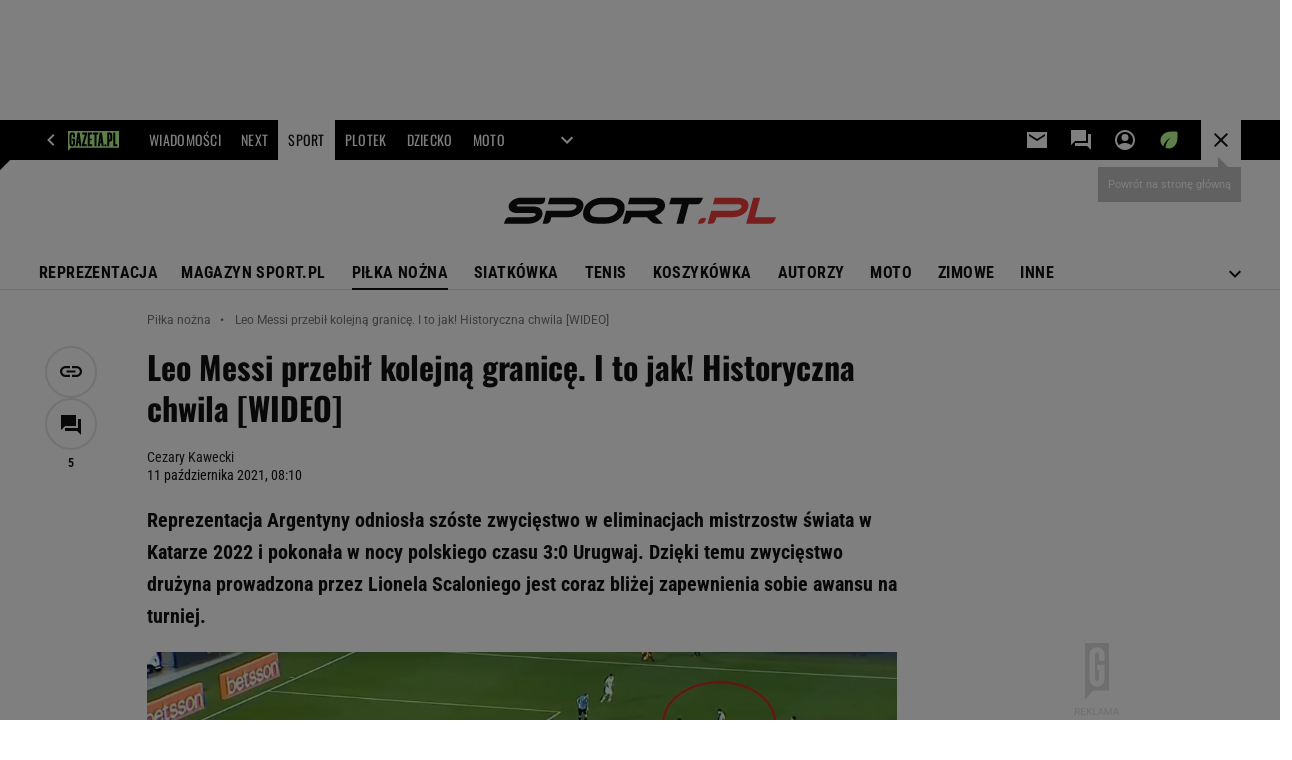

--- FILE ---
content_type: application/x-javascript
request_url: https://static.im-g.pl/static/sport/front/hpFeed/master/livedata-modules/production/widgetsport.js?seed=aaa0021
body_size: 110080
content:
(function(t){var e={};function n(r){if(e[r])return e[r].exports;var o=e[r]={i:r,l:!1,exports:{}};return t[r].call(o.exports,o,o.exports,n),o.l=!0,o.exports}n.m=t,n.c=e,n.d=function(t,e,r){n.o(t,e)||Object.defineProperty(t,e,{enumerable:!0,get:r})},n.r=function(t){"undefined"!==typeof Symbol&&Symbol.toStringTag&&Object.defineProperty(t,Symbol.toStringTag,{value:"Module"}),Object.defineProperty(t,"__esModule",{value:!0})},n.t=function(t,e){if(1&e&&(t=n(t)),8&e)return t;if(4&e&&"object"===typeof t&&t&&t.__esModule)return t;var r=Object.create(null);if(n.r(r),Object.defineProperty(r,"default",{enumerable:!0,value:t}),2&e&&"string"!=typeof t)for(var o in t)n.d(r,o,function(e){return t[e]}.bind(null,o));return r},n.n=function(t){var e=t&&t.__esModule?function(){return t["default"]}:function(){return t};return n.d(e,"a",e),e},n.o=function(t,e){return Object.prototype.hasOwnProperty.call(t,e)},n.p="/",n(n.s=0)})({0:function(t,e,n){t.exports=n("cd49")},"00b4":function(t,e,n){"use strict";n("ac1f");var r=n("23e7"),o=n("da84"),i=n("c65b"),a=n("e330"),s=n("1626"),c=n("861d"),u=function(){var t=!1,e=/[ac]/;return e.exec=function(){return t=!0,/./.exec.apply(this,arguments)},!0===e.test("abc")&&t}(),f=o.Error,l=a(/./.test);r({target:"RegExp",proto:!0,forced:!u},{test:function(t){var e=this.exec;if(!s(e))return l(this,t);var n=i(e,this,t);if(null!==n&&!c(n))throw new f("RegExp exec method returned something other than an Object or null");return!!n}})},"00ee":function(t,e,n){var r=n("b622"),o=r("toStringTag"),i={};i[o]="z",t.exports="[object z]"===String(i)},"01b4":function(t,e){var n=function(){this.head=null,this.tail=null};n.prototype={add:function(t){var e={item:t,next:null};this.head?this.tail.next=e:this.head=e,this.tail=e},get:function(){var t=this.head;if(t)return this.head=t.next,this.tail===t&&(this.tail=null),t.item}},t.exports=n},"01d3":function(t,e,n){var r=n("c9eb"),o=n("d941");t.exports=function(t){var e=t.xdomain,n=t.xscheme,i=t.enablesXDR;try{if("undefined"!==typeof XMLHttpRequest&&(!e||r))return new XMLHttpRequest}catch(a){}try{if("undefined"!==typeof XDomainRequest&&!n&&i)return new XDomainRequest}catch(a){}if(!e)try{return new(o[["Active"].concat("Object").join("X")])("Microsoft.XMLHTTP")}catch(a){}}},"0299":function(t,e,n){"use strict";var r,o="0123456789ABCDEFGHIJKLMNOPQRSTUVWXYZabcdefghijklmnopqrstuvwxyz-_".split(""),i=64,a={},s=0,c=0;function u(t){var e="";do{e=o[t%i]+e,t=Math.floor(t/i)}while(t>0);return e}function f(t){var e=0;for(c=0;c<t.length;c++)e=e*i+a[t.charAt(c)];return e}function l(){var t=u(+new Date);return t!==r?(s=0,r=t):t+"."+u(s++)}for(;c<i;c++)a[o[c]]=c;l.encode=u,l.decode=f,t.exports=l},"02d8":function(t,e){t.exports={functional:!0,render(t,e){const{_c:n,_v:r,data:o,children:i=[]}=e,{class:a,staticClass:s,style:c,staticStyle:u,attrs:f={},...l}=o;return n("svg",{class:[a,s],style:[c,u],attrs:Object.assign({xmlns:"http://www.w3.org/2000/svg",viewBox:"0 0 8.707 12.604"},f),...l},i.concat([n("path",{attrs:{d:"M5.021 12.354V2.907l2.393 2.387.94-.94-4-4-4 4 .94.94 2.393-2.387v9.447z",fill:"#3a9600",stroke:"#3a9600","stroke-width":".5"}})]))}}},"0366":function(t,e,n){var r=n("e330"),o=n("59ed"),i=n("40d5"),a=r(r.bind);t.exports=function(t,e){return o(t),void 0===e?t:i?a(t,e):function(){return t.apply(e,arguments)}}},"04d1":function(t,e,n){var r=n("342f"),o=r.match(/firefox\/(\d+)/i);t.exports=!!o&&+o[1]},"057f":function(t,e,n){var r=n("c6b6"),o=n("fc6a"),i=n("241c").f,a=n("4dae"),s="object"==typeof window&&window&&Object.getOwnPropertyNames?Object.getOwnPropertyNames(window):[],c=function(t){try{return i(t)}catch(e){return a(s)}};t.exports.f=function(t){return s&&"Window"==r(t)?c(t):i(o(t))}},"06cf":function(t,e,n){var r=n("83ab"),o=n("c65b"),i=n("d1e7"),a=n("5c6c"),s=n("fc6a"),c=n("a04b"),u=n("1a2d"),f=n("0cfb"),l=Object.getOwnPropertyDescriptor;e.f=r?l:function(t,e){if(t=s(t),e=c(e),f)try{return l(t,e)}catch(n){}if(u(t,e))return a(!o(i.f,t,e),t[e])}},"07ac":function(t,e,n){var r=n("23e7"),o=n("6f53").values;r({target:"Object",stat:!0},{values:function(t){return o(t)}})},"07fa":function(t,e,n){var r=n("50c4");t.exports=function(t){return r(t.length)}},"0882":function(t,e,n){(function(e){var r,o,i=n("19b7"),a=n("5a6e"),s=n("4f2a"),c=n("62fa"),u=n("0299"),f=n("34eb")("engine.io-client:websocket");if("undefined"!==typeof WebSocket?r=WebSocket:"undefined"!==typeof self&&(r=self.WebSocket||self.MozWebSocket),"undefined"===typeof window)try{o=n(1)}catch(d){}var l=r||o;function p(t){var e=t&&t.forceBase64;e&&(this.supportsBinary=!1),this.perMessageDeflate=t.perMessageDeflate,this.usingBrowserWebSocket=r&&!t.forceNode,this.protocols=t.protocols,this.usingBrowserWebSocket||(l=o),i.call(this,t)}t.exports=p,c(p,i),p.prototype.name="websocket",p.prototype.supportsBinary=!0,p.prototype.doOpen=function(){if(this.check()){var t=this.uri(),e=this.protocols,n={};this.isReactNative||(n.agent=this.agent,n.perMessageDeflate=this.perMessageDeflate,n.pfx=this.pfx,n.key=this.key,n.passphrase=this.passphrase,n.cert=this.cert,n.ca=this.ca,n.ciphers=this.ciphers,n.rejectUnauthorized=this.rejectUnauthorized),this.extraHeaders&&(n.headers=this.extraHeaders),this.localAddress&&(n.localAddress=this.localAddress);try{this.ws=this.usingBrowserWebSocket&&!this.isReactNative?e?new l(t,e):new l(t):new l(t,e,n)}catch(r){return this.emit("error",r)}void 0===this.ws.binaryType&&(this.supportsBinary=!1),this.ws.supports&&this.ws.supports.binary?(this.supportsBinary=!0,this.ws.binaryType="nodebuffer"):this.ws.binaryType="arraybuffer",this.addEventListeners()}},p.prototype.addEventListeners=function(){var t=this;this.ws.onopen=function(){t.onOpen()},this.ws.onclose=function(){t.onClose()},this.ws.onmessage=function(e){t.onData(e.data)},this.ws.onerror=function(e){t.onError("websocket error",e)}},p.prototype.write=function(t){var n=this;this.writable=!1;for(var r=t.length,o=0,i=r;o<i;o++)(function(t){a.encodePacket(t,n.supportsBinary,(function(o){if(!n.usingBrowserWebSocket){var i={};if(t.options&&(i.compress=t.options.compress),n.perMessageDeflate){var a="string"===typeof o?e.byteLength(o):o.length;a<n.perMessageDeflate.threshold&&(i.compress=!1)}}try{n.usingBrowserWebSocket?n.ws.send(o):n.ws.send(o,i)}catch(d){f("websocket closed before onclose event")}--r||s()}))})(t[o]);function s(){n.emit("flush"),setTimeout((function(){n.writable=!0,n.emit("drain")}),0)}},p.prototype.onClose=function(){i.prototype.onClose.call(this)},p.prototype.doClose=function(){"undefined"!==typeof this.ws&&this.ws.close()},p.prototype.uri=function(){var t=this.query||{},e=this.secure?"wss":"ws",n="";this.port&&("wss"===e&&443!==Number(this.port)||"ws"===e&&80!==Number(this.port))&&(n=":"+this.port),this.timestampRequests&&(t[this.timestampParam]=u()),this.supportsBinary||(t.b64=1),t=s.encode(t),t.length&&(t="?"+t);var r=-1!==this.hostname.indexOf(":");return e+"://"+(r?"["+this.hostname+"]":this.hostname)+n+this.path+t},p.prototype.check=function(){return!!l&&!("__initialize"in l&&this.name===p.prototype.name)}}).call(this,n("b639").Buffer)},"0949":function(t,e,n){var r=n("19b7"),o=n("4f2a"),i=n("5a6e"),a=n("62fa"),s=n("0299"),c=n("34eb")("engine.io-client:polling");t.exports=f;var u=function(){var t=n("01d3"),e=new t({xdomain:!1});return null!=e.responseType}();function f(t){var e=t&&t.forceBase64;u&&!e||(this.supportsBinary=!1),r.call(this,t)}a(f,r),f.prototype.name="polling",f.prototype.doOpen=function(){this.poll()},f.prototype.pause=function(t){var e=this;function n(){c("paused"),e.readyState="paused",t()}if(this.readyState="pausing",this.polling||!this.writable){var r=0;this.polling&&(c("we are currently polling - waiting to pause"),r++,this.once("pollComplete",(function(){c("pre-pause polling complete"),--r||n()}))),this.writable||(c("we are currently writing - waiting to pause"),r++,this.once("drain",(function(){c("pre-pause writing complete"),--r||n()})))}else n()},f.prototype.poll=function(){c("polling"),this.polling=!0,this.doPoll(),this.emit("poll")},f.prototype.onData=function(t){var e=this;c("polling got data %s",t);var n=function(t,n,r){if("opening"===e.readyState&&"open"===t.type&&e.onOpen(),"close"===t.type)return e.onClose(),!1;e.onPacket(t)};i.decodePayload(t,this.socket.binaryType,n),"closed"!==this.readyState&&(this.polling=!1,this.emit("pollComplete"),"open"===this.readyState?this.poll():c('ignoring poll - transport state "%s"',this.readyState))},f.prototype.doClose=function(){var t=this;function e(){c("writing close packet"),t.write([{type:"close"}])}"open"===this.readyState?(c("transport open - closing"),e()):(c("transport not open - deferring close"),this.once("open",e))},f.prototype.write=function(t){var e=this;this.writable=!1;var n=function(){e.writable=!0,e.emit("drain")};i.encodePayload(t,this.supportsBinary,(function(t){e.doWrite(t,n)}))},f.prototype.uri=function(){var t=this.query||{},e=this.secure?"https":"http",n="";!1!==this.timestampRequests&&(t[this.timestampParam]=s()),this.supportsBinary||t.sid||(t.b64=1),t=o.encode(t),this.port&&("https"===e&&443!==Number(this.port)||"http"===e&&80!==Number(this.port))&&(n=":"+this.port),t.length&&(t="?"+t);var r=-1!==this.hostname.indexOf(":");return e+"://"+(r?"["+this.hostname+"]":this.hostname)+n+this.path+t}},"09d7":function(t,e,n){},"0a06":function(t,e,n){"use strict";var r=n("c532"),o=n("30b5"),i=n("f6b4"),a=n("5270"),s=n("4a7b");function c(t){this.defaults=t,this.interceptors={request:new i,response:new i}}c.prototype.request=function(t){"string"===typeof t?(t=arguments[1]||{},t.url=arguments[0]):t=t||{},t=s(this.defaults,t),t.method?t.method=t.method.toLowerCase():this.defaults.method?t.method=this.defaults.method.toLowerCase():t.method="get";var e=[a,void 0],n=Promise.resolve(t);this.interceptors.request.forEach((function(t){e.unshift(t.fulfilled,t.rejected)})),this.interceptors.response.forEach((function(t){e.push(t.fulfilled,t.rejected)}));while(e.length)n=n.then(e.shift(),e.shift());return n},c.prototype.getUri=function(t){return t=s(this.defaults,t),o(t.url,t.params,t.paramsSerializer).replace(/^\?/,"")},r.forEach(["delete","get","head","options"],(function(t){c.prototype[t]=function(e,n){return this.request(s(n||{},{method:t,url:e}))}})),r.forEach(["post","put","patch"],(function(t){c.prototype[t]=function(e,n,r){return this.request(s(r||{},{method:t,url:e,data:n}))}})),t.exports=c},"0a5e":function(t,e,n){var r=n("0949"),o=n("62fa"),i=n("d941");t.exports=f;var a,s=/\n/g,c=/\\n/g;function u(){}function f(t){r.call(this,t),this.query=this.query||{},a||(a=i.___eio=i.___eio||[]),this.index=a.length;var e=this;a.push((function(t){e.onData(t)})),this.query.j=this.index,"function"===typeof addEventListener&&addEventListener("beforeunload",(function(){e.script&&(e.script.onerror=u)}),!1)}o(f,r),f.prototype.supportsBinary=!1,f.prototype.doClose=function(){this.script&&(this.script.parentNode.removeChild(this.script),this.script=null),this.form&&(this.form.parentNode.removeChild(this.form),this.form=null,this.iframe=null),r.prototype.doClose.call(this)},f.prototype.doPoll=function(){var t=this,e=document.createElement("script");this.script&&(this.script.parentNode.removeChild(this.script),this.script=null),e.async=!0,e.src=this.uri(),e.onerror=function(e){t.onError("jsonp poll error",e)};var n=document.getElementsByTagName("script")[0];n?n.parentNode.insertBefore(e,n):(document.head||document.body).appendChild(e),this.script=e;var r="undefined"!==typeof navigator&&/gecko/i.test(navigator.userAgent);r&&setTimeout((function(){var t=document.createElement("iframe");document.body.appendChild(t),document.body.removeChild(t)}),100)},f.prototype.doWrite=function(t,e){var n=this;if(!this.form){var r,o=document.createElement("form"),i=document.createElement("textarea"),a=this.iframeId="eio_iframe_"+this.index;o.className="socketio",o.style.position="absolute",o.style.top="-1000px",o.style.left="-1000px",o.target=a,o.method="POST",o.setAttribute("accept-charset","utf-8"),i.name="d",o.appendChild(i),document.body.appendChild(o),this.form=o,this.area=i}function u(){f(),e()}function f(){if(n.iframe)try{n.form.removeChild(n.iframe)}catch(e){n.onError("jsonp polling iframe removal error",e)}try{var t='<iframe src="javascript:0" name="'+n.iframeId+'">';r=document.createElement(t)}catch(e){r=document.createElement("iframe"),r.name=n.iframeId,r.src="javascript:0"}r.id=n.iframeId,n.form.appendChild(r),n.iframe=r}this.form.action=this.uri(),f(),t=t.replace(c,"\\\n"),this.area.value=t.replace(s,"\\n");try{this.form.submit()}catch(l){}this.iframe.attachEvent?this.iframe.onreadystatechange=function(){"complete"===n.iframe.readyState&&u()}:this.iframe.onload=u}},"0b42":function(t,e,n){var r=n("da84"),o=n("e8b5"),i=n("68ee"),a=n("861d"),s=n("b622"),c=s("species"),u=r.Array;t.exports=function(t){var e;return o(t)&&(e=t.constructor,i(e)&&(e===u||o(e.prototype))?e=void 0:a(e)&&(e=e[c],null===e&&(e=void 0))),void 0===e?u:e}},"0b64":function(t,e){function n(t){t=t||{},this.ms=t.min||100,this.max=t.max||1e4,this.factor=t.factor||2,this.jitter=t.jitter>0&&t.jitter<=1?t.jitter:0,this.attempts=0}t.exports=n,n.prototype.duration=function(){var t=this.ms*Math.pow(this.factor,this.attempts++);if(this.jitter){var e=Math.random(),n=Math.floor(e*this.jitter*t);t=0==(1&Math.floor(10*e))?t-n:t+n}return 0|Math.min(t,this.max)},n.prototype.reset=function(){this.attempts=0},n.prototype.setMin=function(t){this.ms=t},n.prototype.setMax=function(t){this.max=t},n.prototype.setJitter=function(t){this.jitter=t}},"0cfb":function(t,e,n){var r=n("83ab"),o=n("d039"),i=n("cc12");t.exports=!r&&!o((function(){return 7!=Object.defineProperty(i("div"),"a",{get:function(){return 7}}).a}))},"0d51":function(t,e,n){var r=n("da84"),o=r.String;t.exports=function(t){try{return o(t)}catch(e){return"Object"}}},"0df6":function(t,e,n){"use strict";t.exports=function(t){return function(e){return t.apply(null,e)}}},1:function(t,e){},"107c":function(t,e,n){var r=n("d039"),o=n("da84"),i=o.RegExp;t.exports=r((function(){var t=i("(?<a>b)","g");return"b"!==t.exec("b").groups.a||"bc"!=="b".replace(t,"$<a>c")}))},1276:function(t,e,n){"use strict";var r=n("2ba4"),o=n("c65b"),i=n("e330"),a=n("d784"),s=n("44e7"),c=n("825a"),u=n("1d80"),f=n("4840"),l=n("8aa5"),p=n("50c4"),d=n("577e"),h=n("dc4a"),v=n("4dae"),m=n("14c3"),y=n("9263"),g=n("9f7f"),b=n("d039"),w=g.UNSUPPORTED_Y,_=4294967295,k=Math.min,x=[].push,S=i(/./.exec),C=i(x),A=i("".slice),E=!b((function(){var t=/(?:)/,e=t.exec;t.exec=function(){return e.apply(this,arguments)};var n="ab".split(t);return 2!==n.length||"a"!==n[0]||"b"!==n[1]}));a("split",(function(t,e,n){var i;return i="c"=="abbc".split(/(b)*/)[1]||4!="test".split(/(?:)/,-1).length||2!="ab".split(/(?:ab)*/).length||4!=".".split(/(.?)(.?)/).length||".".split(/()()/).length>1||"".split(/.?/).length?function(t,n){var i=d(u(this)),a=void 0===n?_:n>>>0;if(0===a)return[];if(void 0===t)return[i];if(!s(t))return o(e,i,t,a);var c,f,l,p=[],h=(t.ignoreCase?"i":"")+(t.multiline?"m":"")+(t.unicode?"u":"")+(t.sticky?"y":""),m=0,g=new RegExp(t.source,h+"g");while(c=o(y,g,i)){if(f=g.lastIndex,f>m&&(C(p,A(i,m,c.index)),c.length>1&&c.index<i.length&&r(x,p,v(c,1)),l=c[0].length,m=f,p.length>=a))break;g.lastIndex===c.index&&g.lastIndex++}return m===i.length?!l&&S(g,"")||C(p,""):C(p,A(i,m)),p.length>a?v(p,0,a):p}:"0".split(void 0,0).length?function(t,n){return void 0===t&&0===n?[]:o(e,this,t,n)}:e,[function(e,n){var r=u(this),a=void 0==e?void 0:h(e,t);return a?o(a,e,r,n):o(i,d(r),e,n)},function(t,r){var o=c(this),a=d(t),s=n(i,o,a,r,i!==e);if(s.done)return s.value;var u=f(o,RegExp),h=o.unicode,v=(o.ignoreCase?"i":"")+(o.multiline?"m":"")+(o.unicode?"u":"")+(w?"g":"y"),y=new u(w?"^(?:"+o.source+")":o,v),g=void 0===r?_:r>>>0;if(0===g)return[];if(0===a.length)return null===m(y,a)?[a]:[];var b=0,x=0,S=[];while(x<a.length){y.lastIndex=w?0:x;var E,O=m(y,w?A(a,x):a);if(null===O||(E=k(p(y.lastIndex+(w?x:0)),a.length))===b)x=l(a,x,h);else{if(C(S,A(a,b,x)),S.length===g)return S;for(var T=1;T<=O.length-1;T++)if(C(S,O[T]),S.length===g)return S;x=b=E}}return C(S,A(a,b)),S}]}),!E,w)},1468:function(t,e){var n=1e3,r=60*n,o=60*r,i=24*o,a=365.25*i;function s(t){if(t=String(t),!(t.length>100)){var e=/^((?:\d+)?\.?\d+) *(milliseconds?|msecs?|ms|seconds?|secs?|s|minutes?|mins?|m|hours?|hrs?|h|days?|d|years?|yrs?|y)?$/i.exec(t);if(e){var s=parseFloat(e[1]),c=(e[2]||"ms").toLowerCase();switch(c){case"years":case"year":case"yrs":case"yr":case"y":return s*a;case"days":case"day":case"d":return s*i;case"hours":case"hour":case"hrs":case"hr":case"h":return s*o;case"minutes":case"minute":case"mins":case"min":case"m":return s*r;case"seconds":case"second":case"secs":case"sec":case"s":return s*n;case"milliseconds":case"millisecond":case"msecs":case"msec":case"ms":return s;default:return}}}}function c(t){return t>=i?Math.round(t/i)+"d":t>=o?Math.round(t/o)+"h":t>=r?Math.round(t/r)+"m":t>=n?Math.round(t/n)+"s":t+"ms"}function u(t){return f(t,i,"day")||f(t,o,"hour")||f(t,r,"minute")||f(t,n,"second")||t+" ms"}function f(t,e,n){if(!(t<e))return t<1.5*e?Math.floor(t/e)+" "+n:Math.ceil(t/e)+" "+n+"s"}t.exports=function(t,e){e=e||{};var n=typeof t;if("string"===n&&t.length>0)return s(t);if("number"===n&&!1===isNaN(t))return e.long?u(t):c(t);throw new Error("val is not a non-empty string or a valid number. val="+JSON.stringify(t))}},"14c3":function(t,e,n){var r=n("da84"),o=n("c65b"),i=n("825a"),a=n("1626"),s=n("c6b6"),c=n("9263"),u=r.TypeError;t.exports=function(t,e){var n=t.exec;if(a(n)){var r=o(n,t,e);return null!==r&&i(r),r}if("RegExp"===s(t))return o(c,t,e);throw u("RegExp#exec called on incompatible receiver")}},"14e5":function(t,e,n){"use strict";var r=n("23e7"),o=n("c65b"),i=n("59ed"),a=n("f069"),s=n("e667"),c=n("2266"),u=n("5eed");r({target:"Promise",stat:!0,forced:u},{all:function(t){var e=this,n=a.f(e),r=n.resolve,u=n.reject,f=s((function(){var n=i(e.resolve),a=[],s=0,f=1;c(t,(function(t){var i=s++,c=!1;f++,o(n,e,t).then((function(t){c||(c=!0,a[i]=t,--f||r(a))}),u)})),--f||r(a)}));return f.error&&u(f.value),n.promise}})},"159b":function(t,e,n){var r=n("da84"),o=n("fdbc"),i=n("785a"),a=n("17c2"),s=n("9112"),c=function(t){if(t&&t.forEach!==a)try{s(t,"forEach",a)}catch(e){t.forEach=a}};for(var u in o)o[u]&&c(r[u]&&r[u].prototype);c(i)},1626:function(t,e){t.exports=function(t){return"function"==typeof t}},"17c2":function(t,e,n){"use strict";var r=n("b727").forEach,o=n("a640"),i=o("forEach");t.exports=i?[].forEach:function(t){return r(this,t,arguments.length>1?arguments[1]:void 0)}},"19aa":function(t,e,n){var r=n("da84"),o=n("3a9b"),i=r.TypeError;t.exports=function(t,e){if(o(e,t))return t;throw i("Incorrect invocation")}},"19b7":function(t,e,n){var r=n("5a6e"),o=n("7297");function i(t){this.path=t.path,this.hostname=t.hostname,this.port=t.port,this.secure=t.secure,this.query=t.query,this.timestampParam=t.timestampParam,this.timestampRequests=t.timestampRequests,this.readyState="",this.agent=t.agent||!1,this.socket=t.socket,this.enablesXDR=t.enablesXDR,this.withCredentials=t.withCredentials,this.pfx=t.pfx,this.key=t.key,this.passphrase=t.passphrase,this.cert=t.cert,this.ca=t.ca,this.ciphers=t.ciphers,this.rejectUnauthorized=t.rejectUnauthorized,this.forceNode=t.forceNode,this.isReactNative=t.isReactNative,this.extraHeaders=t.extraHeaders,this.localAddress=t.localAddress}t.exports=i,o(i.prototype),i.prototype.onError=function(t,e){var n=new Error(t);return n.type="TransportError",n.description=e,this.emit("error",n),this},i.prototype.open=function(){return"closed"!==this.readyState&&""!==this.readyState||(this.readyState="opening",this.doOpen()),this},i.prototype.close=function(){return"opening"!==this.readyState&&"open"!==this.readyState||(this.doClose(),this.onClose()),this},i.prototype.send=function(t){if("open"!==this.readyState)throw new Error("Transport not open");this.write(t)},i.prototype.onOpen=function(){this.readyState="open",this.writable=!0,this.emit("open")},i.prototype.onData=function(t){var e=r.decodePacket(t,this.socket.binaryType);this.onPacket(e)},i.prototype.onPacket=function(t){this.emit("packet",t)},i.prototype.onClose=function(){this.readyState="closed",this.emit("close")}},"1a2d":function(t,e,n){var r=n("e330"),o=n("7b0b"),i=r({}.hasOwnProperty);t.exports=Object.hasOwn||function(t,e){return i(o(t),e)}},"1be4":function(t,e,n){var r=n("d066");t.exports=r("document","documentElement")},"1c7e":function(t,e,n){var r=n("b622"),o=r("iterator"),i=!1;try{var a=0,s={next:function(){return{done:!!a++}},return:function(){i=!0}};s[o]=function(){return this},Array.from(s,(function(){throw 2}))}catch(c){}t.exports=function(t,e){if(!e&&!i)return!1;var n=!1;try{var r={};r[o]=function(){return{next:function(){return{done:n=!0}}}},t(r)}catch(c){}return n}},"1cdc":function(t,e,n){var r=n("342f");t.exports=/(?:ipad|iphone|ipod).*applewebkit/i.test(r)},"1d2b":function(t,e,n){"use strict";t.exports=function(t,e){return function(){for(var n=new Array(arguments.length),r=0;r<n.length;r++)n[r]=arguments[r];return t.apply(e,n)}}},"1d80":function(t,e,n){var r=n("da84"),o=r.TypeError;t.exports=function(t){if(void 0==t)throw o("Can't call method on "+t);return t}},"1dde":function(t,e,n){var r=n("d039"),o=n("b622"),i=n("2d00"),a=o("species");t.exports=function(t){return i>=51||!r((function(){var e=[],n=e.constructor={};return n[a]=function(){return{foo:1}},1!==e[t](Boolean).foo}))}},"1fb5":function(t,e,n){"use strict";e.byteLength=f,e.toByteArray=p,e.fromByteArray=v;for(var r=[],o=[],i="undefined"!==typeof Uint8Array?Uint8Array:Array,a="ABCDEFGHIJKLMNOPQRSTUVWXYZabcdefghijklmnopqrstuvwxyz0123456789+/",s=0,c=a.length;s<c;++s)r[s]=a[s],o[a.charCodeAt(s)]=s;function u(t){var e=t.length;if(e%4>0)throw new Error("Invalid string. Length must be a multiple of 4");var n=t.indexOf("=");-1===n&&(n=e);var r=n===e?0:4-n%4;return[n,r]}function f(t){var e=u(t),n=e[0],r=e[1];return 3*(n+r)/4-r}function l(t,e,n){return 3*(e+n)/4-n}function p(t){var e,n,r=u(t),a=r[0],s=r[1],c=new i(l(t,a,s)),f=0,p=s>0?a-4:a;for(n=0;n<p;n+=4)e=o[t.charCodeAt(n)]<<18|o[t.charCodeAt(n+1)]<<12|o[t.charCodeAt(n+2)]<<6|o[t.charCodeAt(n+3)],c[f++]=e>>16&255,c[f++]=e>>8&255,c[f++]=255&e;return 2===s&&(e=o[t.charCodeAt(n)]<<2|o[t.charCodeAt(n+1)]>>4,c[f++]=255&e),1===s&&(e=o[t.charCodeAt(n)]<<10|o[t.charCodeAt(n+1)]<<4|o[t.charCodeAt(n+2)]>>2,c[f++]=e>>8&255,c[f++]=255&e),c}function d(t){return r[t>>18&63]+r[t>>12&63]+r[t>>6&63]+r[63&t]}function h(t,e,n){for(var r,o=[],i=e;i<n;i+=3)r=(t[i]<<16&16711680)+(t[i+1]<<8&65280)+(255&t[i+2]),o.push(d(r));return o.join("")}function v(t){for(var e,n=t.length,o=n%3,i=[],a=16383,s=0,c=n-o;s<c;s+=a)i.push(h(t,s,s+a>c?c:s+a));return 1===o?(e=t[n-1],i.push(r[e>>2]+r[e<<4&63]+"==")):2===o&&(e=(t[n-2]<<8)+t[n-1],i.push(r[e>>10]+r[e>>4&63]+r[e<<2&63]+"=")),i.join("")}o["-".charCodeAt(0)]=62,o["_".charCodeAt(0)]=63},2266:function(t,e,n){var r=n("da84"),o=n("0366"),i=n("c65b"),a=n("825a"),s=n("0d51"),c=n("e95a"),u=n("07fa"),f=n("3a9b"),l=n("9a1f"),p=n("35a1"),d=n("2a62"),h=r.TypeError,v=function(t,e){this.stopped=t,this.result=e},m=v.prototype;t.exports=function(t,e,n){var r,y,g,b,w,_,k,x=n&&n.that,S=!(!n||!n.AS_ENTRIES),C=!(!n||!n.IS_ITERATOR),A=!(!n||!n.INTERRUPTED),E=o(e,x),O=function(t){return r&&d(r,"normal",t),new v(!0,t)},T=function(t){return S?(a(t),A?E(t[0],t[1],O):E(t[0],t[1])):A?E(t,O):E(t)};if(C)r=t;else{if(y=p(t),!y)throw h(s(t)+" is not iterable");if(c(y)){for(g=0,b=u(t);b>g;g++)if(w=T(t[g]),w&&f(m,w))return w;return new v(!1)}r=l(t,y)}_=r.next;while(!(k=i(_,r)).done){try{w=T(k.value)}catch(P){d(r,"throw",P)}if("object"==typeof w&&w&&f(m,w))return w}return new v(!1)}},2335:function(t,e){var n={}.toString;t.exports=Array.isArray||function(t){return"[object Array]"==n.call(t)}},"23cb":function(t,e,n){var r=n("5926"),o=Math.max,i=Math.min;t.exports=function(t,e){var n=r(t);return n<0?o(n+e,0):i(n,e)}},"23e7":function(t,e,n){var r=n("da84"),o=n("06cf").f,i=n("9112"),a=n("6eeb"),s=n("ce4e"),c=n("e893"),u=n("94ca");t.exports=function(t,e){var n,f,l,p,d,h,v=t.target,m=t.global,y=t.stat;if(f=m?r:y?r[v]||s(v,{}):(r[v]||{}).prototype,f)for(l in e){if(d=e[l],t.noTargetGet?(h=o(f,l),p=h&&h.value):p=f[l],n=u(m?l:v+(y?".":"#")+l,t.forced),!n&&void 0!==p){if(typeof d==typeof p)continue;c(d,p)}(t.sham||p&&p.sham)&&i(d,"sham",!0),a(f,l,d,t)}}},"241c":function(t,e,n){var r=n("ca84"),o=n("7839"),i=o.concat("length","prototype");e.f=Object.getOwnPropertyNames||function(t){return r(t,i)}},2444:function(t,e,n){"use strict";(function(e){var r=n("c532"),o=n("c8af"),i={"Content-Type":"application/x-www-form-urlencoded"};function a(t,e){!r.isUndefined(t)&&r.isUndefined(t["Content-Type"])&&(t["Content-Type"]=e)}function s(){var t;return("undefined"!==typeof XMLHttpRequest||"undefined"!==typeof e&&"[object process]"===Object.prototype.toString.call(e))&&(t=n("b50d")),t}var c={adapter:s(),transformRequest:[function(t,e){return o(e,"Accept"),o(e,"Content-Type"),r.isFormData(t)||r.isArrayBuffer(t)||r.isBuffer(t)||r.isStream(t)||r.isFile(t)||r.isBlob(t)?t:r.isArrayBufferView(t)?t.buffer:r.isURLSearchParams(t)?(a(e,"application/x-www-form-urlencoded;charset=utf-8"),t.toString()):r.isObject(t)?(a(e,"application/json;charset=utf-8"),JSON.stringify(t)):t}],transformResponse:[function(t){if("string"===typeof t)try{t=JSON.parse(t)}catch(e){}return t}],timeout:0,xsrfCookieName:"XSRF-TOKEN",xsrfHeaderName:"X-XSRF-TOKEN",maxContentLength:-1,maxBodyLength:-1,validateStatus:function(t){return t>=200&&t<300},headers:{common:{Accept:"application/json, text/plain, */*"}}};r.forEach(["delete","get","head"],(function(t){c.headers[t]={}})),r.forEach(["post","put","patch"],(function(t){c.headers[t]=r.merge(i)})),t.exports=c}).call(this,n("4362"))},"248d":function(t){t.exports=JSON.parse('{"sts1":{"background":"orange-gradient","buttonColor":"#222222","buttonFontColor":"#FFFFFF","descriptionFontColor":"#222222"},"sts2":{"background":"blue-gradient","buttonColor":"#222222","buttonFontColor":"#FFFFFF","descriptionFontColor":"#222222"},"sts3":{"background":"orange-blue-gradient","buttonColor":"#222222","buttonFontColor":"#FFFFFF","descriptionFontColor":"#222222"},"sts4":{"background":"blue-orange-blue-gradient","buttonColor":"#222222","buttonFontColor":"#FFFFFF","descriptionFontColor":"#222222"},"betclick1":{"background":"red-gradient","buttonColor":"#222222","buttonFontColor":"#FFFFFF","descriptionFontColor":"#222222"},"var1":{"background":"light-yellow","buttonColor":"#222222","buttonFontColor":"#FFFFFF","descriptionFontColor":"#222222"},"var2":{"background":"yellow","buttonColor":"#222222","buttonFontColor":"#FFFFFF","descriptionFontColor":"#222222"},"var3":{"background":"grey","buttonColor":"#222222","buttonFontColor":"#FFFFFF","descriptionFontColor":"#222222"},"var4":{"background":"light-red","buttonColor":"#222222","buttonFontColor":"#FFFFFF","descriptionFontColor":"#222222"},"var5":{"background":"red","buttonColor":"#222222","buttonFontColor":"#FFFFFF","descriptionFontColor":"#222222"},"totolotek":{"background":"black","buttonColor":"#ffcb05","buttonFontColor":"#FFFFFF","descriptionFontColor":"#222222"}}')},2532:function(t,e,n){"use strict";var r=n("23e7"),o=n("e330"),i=n("5a34"),a=n("1d80"),s=n("577e"),c=n("ab13"),u=o("".indexOf);r({target:"String",proto:!0,forced:!c("includes")},{includes:function(t){return!!~u(s(a(this)),s(i(t)),arguments.length>1?arguments[1]:void 0)}})},"25f0":function(t,e,n){"use strict";var r=n("5e77").PROPER,o=n("6eeb"),i=n("825a"),a=n("577e"),s=n("d039"),c=n("90d8"),u="toString",f=RegExp.prototype,l=f[u],p=s((function(){return"/a/b"!=l.call({source:"a",flags:"b"})})),d=r&&l.name!=u;(p||d)&&o(RegExp.prototype,u,(function(){var t=i(this),e=a(t.source),n=a(c(t));return"/"+e+"/"+n}),{unsafe:!0})},2626:function(t,e,n){"use strict";var r=n("d066"),o=n("9bf2"),i=n("b622"),a=n("83ab"),s=i("species");t.exports=function(t){var e=r(t),n=o.f;a&&e&&!e[s]&&n(e,s,{configurable:!0,get:function(){return this}})}},2851:function(t,e,n){var r=n("568d"),o=n("7297"),i=n("9121"),a=n("d838"),s=n("40de"),c=n("34eb")("socket.io-client:socket"),u=n("4f2a"),f=n("58b1");t.exports=d;var l={connect:1,connect_error:1,connect_timeout:1,connecting:1,disconnect:1,error:1,reconnect:1,reconnect_attempt:1,reconnect_failed:1,reconnect_error:1,reconnecting:1,ping:1,pong:1},p=o.prototype.emit;function d(t,e,n){this.io=t,this.nsp=e,this.json=this,this.ids=0,this.acks={},this.receiveBuffer=[],this.sendBuffer=[],this.connected=!1,this.disconnected=!0,this.flags={},n&&n.query&&(this.query=n.query),this.io.autoConnect&&this.open()}o(d.prototype),d.prototype.subEvents=function(){if(!this.subs){var t=this.io;this.subs=[a(t,"open",s(this,"onopen")),a(t,"packet",s(this,"onpacket")),a(t,"close",s(this,"onclose"))]}},d.prototype.open=d.prototype.connect=function(){return this.connected||(this.subEvents(),this.io.reconnecting||this.io.open(),"open"===this.io.readyState&&this.onopen(),this.emit("connecting")),this},d.prototype.send=function(){var t=i(arguments);return t.unshift("message"),this.emit.apply(this,t),this},d.prototype.emit=function(t){if(l.hasOwnProperty(t))return p.apply(this,arguments),this;var e=i(arguments),n={type:(void 0!==this.flags.binary?this.flags.binary:f(e))?r.BINARY_EVENT:r.EVENT,data:e,options:{}};return n.options.compress=!this.flags||!1!==this.flags.compress,"function"===typeof e[e.length-1]&&(c("emitting packet with ack id %d",this.ids),this.acks[this.ids]=e.pop(),n.id=this.ids++),this.connected?this.packet(n):this.sendBuffer.push(n),this.flags={},this},d.prototype.packet=function(t){t.nsp=this.nsp,this.io.packet(t)},d.prototype.onopen=function(){if(c("transport is open - connecting"),"/"!==this.nsp)if(this.query){var t="object"===typeof this.query?u.encode(this.query):this.query;c("sending connect packet with query %s",t),this.packet({type:r.CONNECT,query:t})}else this.packet({type:r.CONNECT})},d.prototype.onclose=function(t){c("close (%s)",t),this.connected=!1,this.disconnected=!0,delete this.id,this.emit("disconnect",t)},d.prototype.onpacket=function(t){var e=t.nsp===this.nsp,n=t.type===r.ERROR&&"/"===t.nsp;if(e||n)switch(t.type){case r.CONNECT:this.onconnect();break;case r.EVENT:this.onevent(t);break;case r.BINARY_EVENT:this.onevent(t);break;case r.ACK:this.onack(t);break;case r.BINARY_ACK:this.onack(t);break;case r.DISCONNECT:this.ondisconnect();break;case r.ERROR:this.emit("error",t.data);break}},d.prototype.onevent=function(t){var e=t.data||[];c("emitting event %j",e),null!=t.id&&(c("attaching ack callback to event"),e.push(this.ack(t.id))),this.connected?p.apply(this,e):this.receiveBuffer.push(e)},d.prototype.ack=function(t){var e=this,n=!1;return function(){if(!n){n=!0;var o=i(arguments);c("sending ack %j",o),e.packet({type:f(o)?r.BINARY_ACK:r.ACK,id:t,data:o})}}},d.prototype.onack=function(t){var e=this.acks[t.id];"function"===typeof e?(c("calling ack %s with %j",t.id,t.data),e.apply(this,t.data),delete this.acks[t.id]):c("bad ack %s",t.id)},d.prototype.onconnect=function(){this.connected=!0,this.disconnected=!1,this.emit("connect"),this.emitBuffered()},d.prototype.emitBuffered=function(){var t;for(t=0;t<this.receiveBuffer.length;t++)p.apply(this,this.receiveBuffer[t]);for(this.receiveBuffer=[],t=0;t<this.sendBuffer.length;t++)this.packet(this.sendBuffer[t]);this.sendBuffer=[]},d.prototype.ondisconnect=function(){c("server disconnect (%s)",this.nsp),this.destroy(),this.onclose("io server disconnect")},d.prototype.destroy=function(){if(this.subs){for(var t=0;t<this.subs.length;t++)this.subs[t].destroy();this.subs=null}this.io.destroy(this)},d.prototype.close=d.prototype.disconnect=function(){return this.connected&&(c("performing disconnect (%s)",this.nsp),this.packet({type:r.DISCONNECT})),this.destroy(),this.connected&&this.onclose("io client disconnect"),this},d.prototype.compress=function(t){return this.flags.compress=t,this},d.prototype.binary=function(t){return this.flags.binary=t,this}},"2a62":function(t,e,n){var r=n("c65b"),o=n("825a"),i=n("dc4a");t.exports=function(t,e,n){var a,s;o(t);try{if(a=i(t,"return"),!a){if("throw"===e)throw n;return n}a=r(a,t)}catch(c){s=!0,a=c}if("throw"===e)throw n;if(s)throw a;return o(a),n}},"2ba4":function(t,e,n){var r=n("40d5"),o=Function.prototype,i=o.apply,a=o.call;t.exports="object"==typeof Reflect&&Reflect.apply||(r?a.bind(i):function(){return a.apply(i,arguments)})},"2cf4":function(t,e,n){var r,o,i,a,s=n("da84"),c=n("2ba4"),u=n("0366"),f=n("1626"),l=n("1a2d"),p=n("d039"),d=n("1be4"),h=n("f36a"),v=n("cc12"),m=n("d6d6"),y=n("1cdc"),g=n("605d"),b=s.setImmediate,w=s.clearImmediate,_=s.process,k=s.Dispatch,x=s.Function,S=s.MessageChannel,C=s.String,A=0,E={},O="onreadystatechange";try{r=s.location}catch(N){}var T=function(t){if(l(E,t)){var e=E[t];delete E[t],e()}},P=function(t){return function(){T(t)}},R=function(t){T(t.data)},M=function(t){s.postMessage(C(t),r.protocol+"//"+r.host)};b&&w||(b=function(t){m(arguments.length,1);var e=f(t)?t:x(t),n=h(arguments,1);return E[++A]=function(){c(e,void 0,n)},o(A),A},w=function(t){delete E[t]},g?o=function(t){_.nextTick(P(t))}:k&&k.now?o=function(t){k.now(P(t))}:S&&!y?(i=new S,a=i.port2,i.port1.onmessage=R,o=u(a.postMessage,a)):s.addEventListener&&f(s.postMessage)&&!s.importScripts&&r&&"file:"!==r.protocol&&!p(M)?(o=M,s.addEventListener("message",R,!1)):o=O in v("script")?function(t){d.appendChild(v("script"))[O]=function(){d.removeChild(this),T(t)}}:function(t){setTimeout(P(t),0)}),t.exports={set:b,clear:w}},"2d00":function(t,e,n){var r,o,i=n("da84"),a=n("342f"),s=i.process,c=i.Deno,u=s&&s.versions||c&&c.version,f=u&&u.v8;f&&(r=f.split("."),o=r[0]>0&&r[0]<4?1:+(r[0]+r[1])),!o&&a&&(r=a.match(/Edge\/(\d+)/),(!r||r[1]>=74)&&(r=a.match(/Chrome\/(\d+)/),r&&(o=+r[1]))),t.exports=o},"2d83":function(t,e,n){"use strict";var r=n("387f");t.exports=function(t,e,n,o,i){var a=new Error(t);return r(a,e,n,o,i)}},"2e67":function(t,e,n){"use strict";t.exports=function(t){return!(!t||!t.__CANCEL__)}},"30b5":function(t,e,n){"use strict";var r=n("c532");function o(t){return encodeURIComponent(t).replace(/%3A/gi,":").replace(/%24/g,"$").replace(/%2C/gi,",").replace(/%20/g,"+").replace(/%5B/gi,"[").replace(/%5D/gi,"]")}t.exports=function(t,e,n){if(!e)return t;var i;if(n)i=n(e);else if(r.isURLSearchParams(e))i=e.toString();else{var a=[];r.forEach(e,(function(t,e){null!==t&&"undefined"!==typeof t&&(r.isArray(t)?e+="[]":t=[t],r.forEach(t,(function(t){r.isDate(t)?t=t.toISOString():r.isObject(t)&&(t=JSON.stringify(t)),a.push(o(e)+"="+o(t))})))})),i=a.join("&")}if(i){var s=t.indexOf("#");-1!==s&&(t=t.slice(0,s)),t+=(-1===t.indexOf("?")?"?":"&")+i}return t}},"342f":function(t,e,n){var r=n("d066");t.exports=r("navigator","userAgent")||""},"34eb":function(t,e,n){(function(r){function o(){return!("undefined"===typeof window||!window.process||"renderer"!==window.process.type)||("undefined"===typeof navigator||!navigator.userAgent||!navigator.userAgent.toLowerCase().match(/(edge|trident)\/(\d+)/))&&("undefined"!==typeof document&&document.documentElement&&document.documentElement.style&&document.documentElement.style.WebkitAppearance||"undefined"!==typeof window&&window.console&&(window.console.firebug||window.console.exception&&window.console.table)||"undefined"!==typeof navigator&&navigator.userAgent&&navigator.userAgent.toLowerCase().match(/firefox\/(\d+)/)&&parseInt(RegExp.$1,10)>=31||"undefined"!==typeof navigator&&navigator.userAgent&&navigator.userAgent.toLowerCase().match(/applewebkit\/(\d+)/))}function i(t){var n=this.useColors;if(t[0]=(n?"%c":"")+this.namespace+(n?" %c":" ")+t[0]+(n?"%c ":" ")+"+"+e.humanize(this.diff),n){var r="color: "+this.color;t.splice(1,0,r,"color: inherit");var o=0,i=0;t[0].replace(/%[a-zA-Z%]/g,(function(t){"%%"!==t&&(o++,"%c"===t&&(i=o))})),t.splice(i,0,r)}}function a(){return"object"===typeof console&&console.log&&Function.prototype.apply.call(console.log,console,arguments)}function s(t){try{null==t?e.storage.removeItem("debug"):e.storage.debug=t}catch(n){}}function c(){var t;try{t=e.storage.debug}catch(n){}return!t&&"undefined"!==typeof r&&"env"in r&&(t=Object({NODE_ENV:"production",BASE_URL:"/"}).DEBUG),t}function u(){try{return window.localStorage}catch(t){}}e=t.exports=n("96fe"),e.log=a,e.formatArgs=i,e.save=s,e.load=c,e.useColors=o,e.storage="undefined"!=typeof chrome&&"undefined"!=typeof chrome.storage?chrome.storage.local:u(),e.colors=["#0000CC","#0000FF","#0033CC","#0033FF","#0066CC","#0066FF","#0099CC","#0099FF","#00CC00","#00CC33","#00CC66","#00CC99","#00CCCC","#00CCFF","#3300CC","#3300FF","#3333CC","#3333FF","#3366CC","#3366FF","#3399CC","#3399FF","#33CC00","#33CC33","#33CC66","#33CC99","#33CCCC","#33CCFF","#6600CC","#6600FF","#6633CC","#6633FF","#66CC00","#66CC33","#9900CC","#9900FF","#9933CC","#9933FF","#99CC00","#99CC33","#CC0000","#CC0033","#CC0066","#CC0099","#CC00CC","#CC00FF","#CC3300","#CC3333","#CC3366","#CC3399","#CC33CC","#CC33FF","#CC6600","#CC6633","#CC9900","#CC9933","#CCCC00","#CCCC33","#FF0000","#FF0033","#FF0066","#FF0099","#FF00CC","#FF00FF","#FF3300","#FF3333","#FF3366","#FF3399","#FF33CC","#FF33FF","#FF6600","#FF6633","#FF9900","#FF9933","#FFCC00","#FFCC33"],e.formatters.j=function(t){try{return JSON.stringify(t)}catch(e){return"[UnexpectedJSONParseError]: "+e.message}},e.enable(c())}).call(this,n("4362"))},3529:function(t,e,n){"use strict";var r=n("23e7"),o=n("c65b"),i=n("59ed"),a=n("f069"),s=n("e667"),c=n("2266"),u=n("5eed");r({target:"Promise",stat:!0,forced:u},{race:function(t){var e=this,n=a.f(e),r=n.reject,u=s((function(){var a=i(e.resolve);c(t,(function(t){o(a,e,t).then(n.resolve,r)}))}));return u.error&&r(u.value),n.promise}})},"35a1":function(t,e,n){var r=n("f5df"),o=n("dc4a"),i=n("3f8c"),a=n("b622"),s=a("iterator");t.exports=function(t){if(void 0!=t)return o(t,s)||o(t,"@@iterator")||i[r(t)]}},"37e8":function(t,e,n){var r=n("83ab"),o=n("aed9"),i=n("9bf2"),a=n("825a"),s=n("fc6a"),c=n("df75");e.f=r&&!o?Object.defineProperties:function(t,e){a(t);var n,r=s(e),o=c(e),u=o.length,f=0;while(u>f)i.f(t,n=o[f++],r[n]);return t}},"387f":function(t,e,n){"use strict";t.exports=function(t,e,n,r,o){return t.config=e,n&&(t.code=n),t.request=r,t.response=o,t.isAxiosError=!0,t.toJSON=function(){return{message:this.message,name:this.name,description:this.description,number:this.number,fileName:this.fileName,lineNumber:this.lineNumber,columnNumber:this.columnNumber,stack:this.stack,config:this.config,code:this.code}},t}},3934:function(t,e,n){"use strict";var r=n("c532");t.exports=r.isStandardBrowserEnv()?function(){var t,e=/(msie|trident)/i.test(navigator.userAgent),n=document.createElement("a");function o(t){var r=t;return e&&(n.setAttribute("href",r),r=n.href),n.setAttribute("href",r),{href:n.href,protocol:n.protocol?n.protocol.replace(/:$/,""):"",host:n.host,search:n.search?n.search.replace(/^\?/,""):"",hash:n.hash?n.hash.replace(/^#/,""):"",hostname:n.hostname,port:n.port,pathname:"/"===n.pathname.charAt(0)?n.pathname:"/"+n.pathname}}return t=o(window.location.href),function(e){var n=r.isString(e)?o(e):e;return n.protocol===t.protocol&&n.host===t.host}}():function(){return function(){return!0}}()},"3a9b":function(t,e,n){var r=n("e330");t.exports=r({}.isPrototypeOf)},"3bbe":function(t,e,n){var r=n("da84"),o=n("1626"),i=r.String,a=r.TypeError;t.exports=function(t){if("object"==typeof t||o(t))return t;throw a("Can't set "+i(t)+" as a prototype")}},"3c9b":function(t,e,n){"use strict";n("c0e9")},"3ca3":function(t,e,n){"use strict";var r=n("6547").charAt,o=n("577e"),i=n("69f3"),a=n("7dd0"),s="String Iterator",c=i.set,u=i.getterFor(s);a(String,"String",(function(t){c(this,{type:s,string:o(t),index:0})}),(function(){var t,e=u(this),n=e.string,o=e.index;return o>=n.length?{value:void 0,done:!0}:(t=r(n,o),e.index+=t.length,{value:t,done:!1})}))},"3d87":function(t,e,n){var r=n("4930");t.exports=r&&!!Symbol["for"]&&!!Symbol.keyFor},"3f8c":function(t,e){t.exports={}},"40d5":function(t,e,n){var r=n("d039");t.exports=!r((function(){var t=function(){}.bind();return"function"!=typeof t||t.hasOwnProperty("prototype")}))},"40de":function(t,e){var n=[].slice;t.exports=function(t,e){if("string"==typeof e&&(e=t[e]),"function"!=typeof e)throw new Error("bind() requires a function");var r=n.call(arguments,2);return function(){return e.apply(t,r.concat(n.call(arguments)))}}},"428f":function(t,e,n){var r=n("da84");t.exports=r},4362:function(t,e,n){e.nextTick=function(t){var e=Array.prototype.slice.call(arguments);e.shift(),setTimeout((function(){t.apply(null,e)}),0)},e.platform=e.arch=e.execPath=e.title="browser",e.pid=1,e.browser=!0,e.env={},e.argv=[],e.binding=function(t){throw new Error("No such module. (Possibly not yet loaded)")},function(){var t,r="/";e.cwd=function(){return r},e.chdir=function(e){t||(t=n("df7c")),r=t.resolve(e,r)}}(),e.exit=e.kill=e.umask=e.dlopen=e.uptime=e.memoryUsage=e.uvCounters=function(){},e.features={}},"44ad":function(t,e,n){var r=n("da84"),o=n("e330"),i=n("d039"),a=n("c6b6"),s=r.Object,c=o("".split);t.exports=i((function(){return!s("z").propertyIsEnumerable(0)}))?function(t){return"String"==a(t)?c(t,""):s(t)}:s},"44d2":function(t,e,n){var r=n("b622"),o=n("7c73"),i=n("9bf2"),a=r("unscopables"),s=Array.prototype;void 0==s[a]&&i.f(s,a,{configurable:!0,value:o(null)}),t.exports=function(t){s[a][t]=!0}},"44de":function(t,e,n){var r=n("da84");t.exports=function(t,e){var n=r.console;n&&n.error&&(1==arguments.length?n.error(t):n.error(t,e))}},"44e7":function(t,e,n){var r=n("861d"),o=n("c6b6"),i=n("b622"),a=i("match");t.exports=function(t){var e;return r(t)&&(void 0!==(e=t[a])?!!e:"RegExp"==o(t))}},"467f":function(t,e,n){"use strict";var r=n("2d83");t.exports=function(t,e,n){var o=n.config.validateStatus;n.status&&o&&!o(n.status)?e(r("Request failed with status code "+n.status,n.config,null,n.request,n)):t(n)}},4738:function(t,e,n){var r=n("da84"),o=n("d256"),i=n("1626"),a=n("94ca"),s=n("8925"),c=n("b622"),u=n("6069"),f=n("c430"),l=n("2d00"),p=o&&o.prototype,d=c("species"),h=!1,v=i(r.PromiseRejectionEvent),m=a("Promise",(function(){var t=s(o),e=t!==String(o);if(!e&&66===l)return!0;if(f&&(!p["catch"]||!p["finally"]))return!0;if(l>=51&&/native code/.test(t))return!1;var n=new o((function(t){t(1)})),r=function(t){t((function(){}),(function(){}))},i=n.constructor={};return i[d]=r,h=n.then((function(){}))instanceof r,!h||!e&&u&&!v}));t.exports={CONSTRUCTOR:m,REJECTION_EVENT:v,SUBCLASSING:h}},4840:function(t,e,n){var r=n("825a"),o=n("5087"),i=n("b622"),a=i("species");t.exports=function(t,e){var n,i=r(t).constructor;return void 0===i||void 0==(n=r(i)[a])?e:o(n)}},"485a":function(t,e,n){var r=n("da84"),o=n("c65b"),i=n("1626"),a=n("861d"),s=r.TypeError;t.exports=function(t,e){var n,r;if("string"===e&&i(n=t.toString)&&!a(r=o(n,t)))return r;if(i(n=t.valueOf)&&!a(r=o(n,t)))return r;if("string"!==e&&i(n=t.toString)&&!a(r=o(n,t)))return r;throw s("Can't convert object to primitive value")}},4930:function(t,e,n){var r=n("2d00"),o=n("d039");t.exports=!!Object.getOwnPropertySymbols&&!o((function(){var t=Symbol();return!String(t)||!(Object(t)instanceof Symbol)||!Symbol.sham&&r&&r<41}))},"49b0":function(t,e,n){(function(t){var r,o,i;
/**
 * @preserve date-and-time.js locale configuration
 * @preserve Polish (pl)
 * @preserve It is using moment.js locale configuration as a reference.
 */(function(a){"use strict";var s=function(t){var e="pl";return t.locale(e,{res:{MMMM_nominative:["styczeń","luty","marzec","kwiecień","maj","czerwiec","lipiec","sierpień","wrzesień","październik","listopad","grudzień"],MMMM_subjective:["stycznia","lutego","marca","kwietnia","maja","czerwca","lipca","sierpnia","września","października","listopada","grudnia"],MMM:["sty","lut","mar","kwi","maj","cze","lip","sie","wrz","paź","lis","gru"],dddd:["niedziela","poniedziałek","wtorek","środa","czwartek","piątek","sobota"],ddd:["nie","pon","wt","śr","czw","pt","sb"],dd:["Nd","Pn","Wt","Śr","Cz","Pt","So"]},formatter:{MMMM:function(t,e){return this.res["MMMM_"+(/D MMMM/.test(e)?"subjective":"nominative")][t.getMonth()]}},parser:{MMMM:function(t,e){var n=this.find(this.res["MMMM_"+(/D MMMM/.test(e)?"subjective":"nominative")],t);return n.value++,n}}}),e};"object"===typeof t.exports?((t.paths||[]).push("./"),t.exports=s,s(n("cb7c"))):(o=[n("cb7c")],r=s,i="function"===typeof r?r.apply(e,o):r,void 0===i||(t.exports=i))})()}).call(this,n("62e4")(t))},"4a7b":function(t,e,n){"use strict";var r=n("c532");t.exports=function(t,e){e=e||{};var n={},o=["url","method","data"],i=["headers","auth","proxy","params"],a=["baseURL","transformRequest","transformResponse","paramsSerializer","timeout","timeoutMessage","withCredentials","adapter","responseType","xsrfCookieName","xsrfHeaderName","onUploadProgress","onDownloadProgress","decompress","maxContentLength","maxBodyLength","maxRedirects","transport","httpAgent","httpsAgent","cancelToken","socketPath","responseEncoding"],s=["validateStatus"];function c(t,e){return r.isPlainObject(t)&&r.isPlainObject(e)?r.merge(t,e):r.isPlainObject(e)?r.merge({},e):r.isArray(e)?e.slice():e}function u(o){r.isUndefined(e[o])?r.isUndefined(t[o])||(n[o]=c(void 0,t[o])):n[o]=c(t[o],e[o])}r.forEach(o,(function(t){r.isUndefined(e[t])||(n[t]=c(void 0,e[t]))})),r.forEach(i,u),r.forEach(a,(function(o){r.isUndefined(e[o])?r.isUndefined(t[o])||(n[o]=c(void 0,t[o])):n[o]=c(void 0,e[o])})),r.forEach(s,(function(r){r in e?n[r]=c(t[r],e[r]):r in t&&(n[r]=c(void 0,t[r]))}));var f=o.concat(i).concat(a).concat(s),l=Object.keys(t).concat(Object.keys(e)).filter((function(t){return-1===f.indexOf(t)}));return r.forEach(l,u),n}},"4ba7":function(t,e,n){},"4d64":function(t,e,n){var r=n("fc6a"),o=n("23cb"),i=n("07fa"),a=function(t){return function(e,n,a){var s,c=r(e),u=i(c),f=o(a,u);if(t&&n!=n){while(u>f)if(s=c[f++],s!=s)return!0}else for(;u>f;f++)if((t||f in c)&&c[f]===n)return t||f||0;return!t&&-1}};t.exports={includes:a(!0),indexOf:a(!1)}},"4dae":function(t,e,n){var r=n("da84"),o=n("23cb"),i=n("07fa"),a=n("8418"),s=r.Array,c=Math.max;t.exports=function(t,e,n){for(var r=i(t),u=o(e,r),f=o(void 0===n?r:n,r),l=s(c(f-u,0)),p=0;u<f;u++,p++)a(l,p,t[u]);return l.length=p,l}},"4de4":function(t,e,n){"use strict";var r=n("23e7"),o=n("b727").filter,i=n("1dde"),a=i("filter");r({target:"Array",proto:!0,forced:!a},{filter:function(t){return o(this,t,arguments.length>1?arguments[1]:void 0)}})},"4df4":function(t,e,n){"use strict";var r=n("da84"),o=n("0366"),i=n("c65b"),a=n("7b0b"),s=n("9bdd"),c=n("e95a"),u=n("68ee"),f=n("07fa"),l=n("8418"),p=n("9a1f"),d=n("35a1"),h=r.Array;t.exports=function(t){var e=a(t),n=u(this),r=arguments.length,v=r>1?arguments[1]:void 0,m=void 0!==v;m&&(v=o(v,r>2?arguments[2]:void 0));var y,g,b,w,_,k,x=d(e),S=0;if(!x||this==h&&c(x))for(y=f(e),g=n?new this(y):h(y);y>S;S++)k=m?v(e[S],S):e[S],l(g,S,k);else for(w=p(e,x),_=w.next,g=n?new this:[];!(b=i(_,w)).done;S++)k=m?s(w,v,[b.value,S],!0):b.value,l(g,S,k);return g.length=S,g}},"4e82":function(t,e,n){"use strict";var r=n("23e7"),o=n("e330"),i=n("59ed"),a=n("7b0b"),s=n("07fa"),c=n("577e"),u=n("d039"),f=n("addb"),l=n("a640"),p=n("04d1"),d=n("d998"),h=n("2d00"),v=n("512c"),m=[],y=o(m.sort),g=o(m.push),b=u((function(){m.sort(void 0)})),w=u((function(){m.sort(null)})),_=l("sort"),k=!u((function(){if(h)return h<70;if(!(p&&p>3)){if(d)return!0;if(v)return v<603;var t,e,n,r,o="";for(t=65;t<76;t++){switch(e=String.fromCharCode(t),t){case 66:case 69:case 70:case 72:n=3;break;case 68:case 71:n=4;break;default:n=2}for(r=0;r<47;r++)m.push({k:e+r,v:n})}for(m.sort((function(t,e){return e.v-t.v})),r=0;r<m.length;r++)e=m[r].k.charAt(0),o.charAt(o.length-1)!==e&&(o+=e);return"DGBEFHACIJK"!==o}})),x=b||!w||!_||!k,S=function(t){return function(e,n){return void 0===n?-1:void 0===e?1:void 0!==t?+t(e,n)||0:c(e)>c(n)?1:-1}};r({target:"Array",proto:!0,forced:x},{sort:function(t){void 0!==t&&i(t);var e=a(this);if(k)return void 0===t?y(e):y(e,t);var n,r,o=[],c=s(e);for(r=0;r<c;r++)r in e&&g(o,e[r]);f(o,S(t)),n=o.length,r=0;while(r<n)e[r]=o[r++];while(r<c)delete e[r++];return e}})},"4f2a":function(t,e){e.encode=function(t){var e="";for(var n in t)t.hasOwnProperty(n)&&(e.length&&(e+="&"),e+=encodeURIComponent(n)+"="+encodeURIComponent(t[n]));return e},e.decode=function(t){for(var e={},n=t.split("&"),r=0,o=n.length;r<o;r++){var i=n[r].split("=");e[decodeURIComponent(i[0])]=decodeURIComponent(i[1])}return e}},5087:function(t,e,n){var r=n("da84"),o=n("68ee"),i=n("0d51"),a=r.TypeError;t.exports=function(t){if(o(t))return t;throw a(i(t)+" is not a constructor")}},"50c4":function(t,e,n){var r=n("5926"),o=Math.min;t.exports=function(t){return t>0?o(r(t),9007199254740991):0}},"512c":function(t,e,n){var r=n("342f"),o=r.match(/AppleWebKit\/(\d+)\./);t.exports=!!o&&+o[1]},5270:function(t,e,n){"use strict";var r=n("c532"),o=n("c401"),i=n("2e67"),a=n("2444");function s(t){t.cancelToken&&t.cancelToken.throwIfRequested()}t.exports=function(t){s(t),t.headers=t.headers||{},t.data=o(t.data,t.headers,t.transformRequest),t.headers=r.merge(t.headers.common||{},t.headers[t.method]||{},t.headers),r.forEach(["delete","get","head","post","put","patch","common"],(function(e){delete t.headers[e]}));var e=t.adapter||a.adapter;return e(t).then((function(e){return s(t),e.data=o(e.data,e.headers,t.transformResponse),e}),(function(e){return i(e)||(s(t),e&&e.response&&(e.response.data=o(e.response.data,e.response.headers,t.transformResponse))),Promise.reject(e)}))}},5317:function(t,e){var n=/^(?:(?![^:@]+:[^:@\/]*@)(http|https|ws|wss):\/\/)?((?:(([^:@]*)(?::([^:@]*))?)?@)?((?:[a-f0-9]{0,4}:){2,7}[a-f0-9]{0,4}|[^:\/?#]*)(?::(\d*))?)(((\/(?:[^?#](?![^?#\/]*\.[^?#\/.]+(?:[?#]|$)))*\/?)?([^?#\/]*))(?:\?([^#]*))?(?:#(.*))?)/,r=["source","protocol","authority","userInfo","user","password","host","port","relative","path","directory","file","query","anchor"];function o(t,e){var n=/\/{2,9}/g,r=e.replace(n,"/").split("/");return"/"!=e.substr(0,1)&&0!==e.length||r.splice(0,1),"/"==e.substr(e.length-1,1)&&r.splice(r.length-1,1),r}function i(t,e){var n={};return e.replace(/(?:^|&)([^&=]*)=?([^&]*)/g,(function(t,e,r){e&&(n[e]=r)})),n}t.exports=function(t){var e=t,a=t.indexOf("["),s=t.indexOf("]");-1!=a&&-1!=s&&(t=t.substring(0,a)+t.substring(a,s).replace(/:/g,";")+t.substring(s,t.length));var c=n.exec(t||""),u={},f=14;while(f--)u[r[f]]=c[f]||"";return-1!=a&&-1!=s&&(u.source=e,u.host=u.host.substring(1,u.host.length-1).replace(/;/g,":"),u.authority=u.authority.replace("[","").replace("]","").replace(/;/g,":"),u.ipv6uri=!0),u.pathNames=o(u,u["path"]),u.queryKey=i(u,u["query"]),u}},"568d":function(t,e,n){var r=n("34eb")("socket.io-parser"),o=n("7297"),i=n("703e"),a=n("e3db"),s=n("f922");function c(){}e.protocol=4,e.types=["CONNECT","DISCONNECT","EVENT","ACK","ERROR","BINARY_EVENT","BINARY_ACK"],e.CONNECT=0,e.DISCONNECT=1,e.EVENT=2,e.ACK=3,e.ERROR=4,e.BINARY_EVENT=5,e.BINARY_ACK=6,e.Encoder=c,e.Decoder=d;var u=e.ERROR+'"encode error"';function f(t){var n=""+t.type;if(e.BINARY_EVENT!==t.type&&e.BINARY_ACK!==t.type||(n+=t.attachments+"-"),t.nsp&&"/"!==t.nsp&&(n+=t.nsp+","),null!=t.id&&(n+=t.id),null!=t.data){var o=l(t.data);if(!1===o)return u;n+=o}return r("encoded %j as %s",t,n),n}function l(t){try{return JSON.stringify(t)}catch(e){return!1}}function p(t,e){function n(t){var n=i.deconstructPacket(t),r=f(n.packet),o=n.buffers;o.unshift(r),e(o)}i.removeBlobs(t,n)}function d(){this.reconstructor=null}function h(t){var n=0,o={type:Number(t.charAt(0))};if(null==e.types[o.type])return y("unknown packet type "+o.type);if(e.BINARY_EVENT===o.type||e.BINARY_ACK===o.type){var i=n+1;while("-"!==t.charAt(++n)&&n!=t.length);var s=t.substring(i,n);if(s!=Number(s)||"-"!==t.charAt(n))throw new Error("Illegal attachments");o.attachments=Number(s)}if("/"===t.charAt(n+1)){i=n+1;while(++n){var c=t.charAt(n);if(","===c)break;if(n===t.length)break}o.nsp=t.substring(i,n)}else o.nsp="/";var u=t.charAt(n+1);if(""!==u&&Number(u)==u){i=n+1;while(++n){c=t.charAt(n);if(null==c||Number(c)!=c){--n;break}if(n===t.length)break}o.id=Number(t.substring(i,n+1))}if(t.charAt(++n)){var f=v(t.substr(n)),l=!1!==f&&(o.type===e.ERROR||a(f));if(!l)return y("invalid payload");o.data=f}return r("decoded %s as %j",t,o),o}function v(t){try{return JSON.parse(t)}catch(e){return!1}}function m(t){this.reconPack=t,this.buffers=[]}function y(t){return{type:e.ERROR,data:"parser error: "+t}}c.prototype.encode=function(t,n){if(r("encoding packet %j",t),e.BINARY_EVENT===t.type||e.BINARY_ACK===t.type)p(t,n);else{var o=f(t);n([o])}},o(d.prototype),d.prototype.add=function(t){var n;if("string"===typeof t)n=h(t),e.BINARY_EVENT===n.type||e.BINARY_ACK===n.type?(this.reconstructor=new m(n),0===this.reconstructor.reconPack.attachments&&this.emit("decoded",n)):this.emit("decoded",n);else{if(!s(t)&&!t.base64)throw new Error("Unknown type: "+t);if(!this.reconstructor)throw new Error("got binary data when not reconstructing a packet");n=this.reconstructor.takeBinaryData(t),n&&(this.reconstructor=null,this.emit("decoded",n))}},d.prototype.destroy=function(){this.reconstructor&&this.reconstructor.finishedReconstruction()},m.prototype.takeBinaryData=function(t){if(this.buffers.push(t),this.buffers.length===this.reconPack.attachments){var e=i.reconstructPacket(this.reconPack,this.buffers);return this.finishedReconstruction(),e}return null},m.prototype.finishedReconstruction=function(){this.reconPack=null,this.buffers=[]}},5692:function(t,e,n){var r=n("c430"),o=n("c6cd");(t.exports=function(t,e){return o[t]||(o[t]=void 0!==e?e:{})})("versions",[]).push({version:"3.22.2",mode:r?"pure":"global",copyright:"© 2014-2022 Denis Pushkarev (zloirock.ru)",license:"https://github.com/zloirock/core-js/blob/v3.22.2/LICENSE",source:"https://github.com/zloirock/core-js"})},"56ef":function(t,e,n){var r=n("d066"),o=n("e330"),i=n("241c"),a=n("7418"),s=n("825a"),c=o([].concat);t.exports=r("Reflect","ownKeys")||function(t){var e=i.f(s(t)),n=a.f;return n?c(e,n(t)):e}},"577e":function(t,e,n){var r=n("da84"),o=n("f5df"),i=r.String;t.exports=function(t){if("Symbol"===o(t))throw TypeError("Cannot convert a Symbol value to a string");return i(t)}},"57b9":function(t,e,n){var r=n("c65b"),o=n("d066"),i=n("b622"),a=n("6eeb");t.exports=function(){var t=o("Symbol"),e=t&&t.prototype,n=e&&e.valueOf,s=i("toPrimitive");e&&!e[s]&&a(e,s,(function(t){return r(n,this)}))}},"58b1":function(t,e,n){(function(e){var r=n("e3db"),o=Object.prototype.toString,i="function"===typeof Blob||"undefined"!==typeof Blob&&"[object BlobConstructor]"===o.call(Blob),a="function"===typeof File||"undefined"!==typeof File&&"[object FileConstructor]"===o.call(File);function s(t){if(!t||"object"!==typeof t)return!1;if(r(t)){for(var n=0,o=t.length;n<o;n++)if(s(t[n]))return!0;return!1}if("function"===typeof e&&e.isBuffer&&e.isBuffer(t)||"function"===typeof ArrayBuffer&&t instanceof ArrayBuffer||i&&t instanceof Blob||a&&t instanceof File)return!0;if(t.toJSON&&"function"===typeof t.toJSON&&1===arguments.length)return s(t.toJSON(),!0);for(var c in t)if(Object.prototype.hasOwnProperty.call(t,c)&&s(t[c]))return!0;return!1}t.exports=s}).call(this,n("b639").Buffer)},5926:function(t,e){var n=Math.ceil,r=Math.floor;t.exports=function(t){var e=+t;return e!==e||0===e?0:(e>0?r:n)(e)}},"59ed":function(t,e,n){var r=n("da84"),o=n("1626"),i=n("0d51"),a=r.TypeError;t.exports=function(t){if(o(t))return t;throw a(i(t)+" is not a function")}},"5a34":function(t,e,n){var r=n("da84"),o=n("44e7"),i=r.TypeError;t.exports=function(t){if(o(t))throw i("The method doesn't accept regular expressions");return t}},"5a47":function(t,e,n){var r=n("23e7"),o=n("4930"),i=n("d039"),a=n("7418"),s=n("7b0b"),c=!o||i((function(){a.f(1)}));r({target:"Object",stat:!0,forced:c},{getOwnPropertySymbols:function(t){var e=a.f;return e?e(s(t)):[]}})},"5a6e":function(t,e,n){var r,o=n("764b"),i=n("58b1"),a=n("ca99"),s=n("ccc1"),c=n("a081");"undefined"!==typeof ArrayBuffer&&(r=n("8390"));var u="undefined"!==typeof navigator&&/Android/i.test(navigator.userAgent),f="undefined"!==typeof navigator&&/PhantomJS/i.test(navigator.userAgent),l=u||f;e.protocol=3;var p=e.packets={open:0,close:1,ping:2,pong:3,message:4,upgrade:5,noop:6},d=o(p),h={type:"error",data:"parser error"},v=n("d780");function m(t,n){var r="b"+e.packets[t.type]+t.data.data;return n(r)}function y(t,n,r){if(!n)return e.encodeBase64Packet(t,r);var o=t.data,i=new Uint8Array(o),a=new Uint8Array(1+o.byteLength);a[0]=p[t.type];for(var s=0;s<i.length;s++)a[s+1]=i[s];return r(a.buffer)}function g(t,n,r){if(!n)return e.encodeBase64Packet(t,r);var o=new FileReader;return o.onload=function(){e.encodePacket({type:t.type,data:o.result},n,!0,r)},o.readAsArrayBuffer(t.data)}function b(t,n,r){if(!n)return e.encodeBase64Packet(t,r);if(l)return g(t,n,r);var o=new Uint8Array(1);o[0]=p[t.type];var i=new v([o.buffer,t.data]);return r(i)}function w(t){try{t=c.decode(t,{strict:!1})}catch(e){return!1}return t}function _(t,e,n){for(var r=new Array(t.length),o=s(t.length,n),i=function(t,n,o){e(n,(function(e,n){r[t]=n,o(e,r)}))},a=0;a<t.length;a++)i(a,t[a],o)}e.encodePacket=function(t,e,n,r){"function"===typeof e&&(r=e,e=!1),"function"===typeof n&&(r=n,n=null);var o=void 0===t.data?void 0:t.data.buffer||t.data;if("undefined"!==typeof ArrayBuffer&&o instanceof ArrayBuffer)return y(t,e,r);if("undefined"!==typeof v&&o instanceof v)return b(t,e,r);if(o&&o.base64)return m(t,r);var i=p[t.type];return void 0!==t.data&&(i+=n?c.encode(String(t.data),{strict:!1}):String(t.data)),r(""+i)},e.encodeBase64Packet=function(t,n){var r,o="b"+e.packets[t.type];if("undefined"!==typeof v&&t.data instanceof v){var i=new FileReader;return i.onload=function(){var t=i.result.split(",")[1];n(o+t)},i.readAsDataURL(t.data)}try{r=String.fromCharCode.apply(null,new Uint8Array(t.data))}catch(u){for(var a=new Uint8Array(t.data),s=new Array(a.length),c=0;c<a.length;c++)s[c]=a[c];r=String.fromCharCode.apply(null,s)}return o+=btoa(r),n(o)},e.decodePacket=function(t,n,r){if(void 0===t)return h;if("string"===typeof t){if("b"===t.charAt(0))return e.decodeBase64Packet(t.substr(1),n);if(r&&(t=w(t),!1===t))return h;var o=t.charAt(0);return Number(o)==o&&d[o]?t.length>1?{type:d[o],data:t.substring(1)}:{type:d[o]}:h}var i=new Uint8Array(t),s=(o=i[0],a(t,1));return v&&"blob"===n&&(s=new v([s])),{type:d[o],data:s}},e.decodeBase64Packet=function(t,e){var n=d[t.charAt(0)];if(!r)return{type:n,data:{base64:!0,data:t.substr(1)}};var o=r.decode(t.substr(1));return"blob"===e&&v&&(o=new v([o])),{type:n,data:o}},e.encodePayload=function(t,n,r){"function"===typeof n&&(r=n,n=null);var o=i(t);if(n&&o)return v&&!l?e.encodePayloadAsBlob(t,r):e.encodePayloadAsArrayBuffer(t,r);if(!t.length)return r("0:");function a(t){return t.length+":"+t}function s(t,r){e.encodePacket(t,!!o&&n,!1,(function(t){r(null,a(t))}))}_(t,s,(function(t,e){return r(e.join(""))}))},e.decodePayload=function(t,n,r){if("string"!==typeof t)return e.decodePayloadAsBinary(t,n,r);var o;if("function"===typeof n&&(r=n,n=null),""===t)return r(h,0,1);for(var i,a,s="",c=0,u=t.length;c<u;c++){var f=t.charAt(c);if(":"===f){if(""===s||s!=(i=Number(s)))return r(h,0,1);if(a=t.substr(c+1,i),s!=a.length)return r(h,0,1);if(a.length){if(o=e.decodePacket(a,n,!1),h.type===o.type&&h.data===o.data)return r(h,0,1);var l=r(o,c+i,u);if(!1===l)return}c+=i,s=""}else s+=f}return""!==s?r(h,0,1):void 0},e.encodePayloadAsArrayBuffer=function(t,n){if(!t.length)return n(new ArrayBuffer(0));function r(t,n){e.encodePacket(t,!0,!0,(function(t){return n(null,t)}))}_(t,r,(function(t,e){var r=e.reduce((function(t,e){var n;return n="string"===typeof e?e.length:e.byteLength,t+n.toString().length+n+2}),0),o=new Uint8Array(r),i=0;return e.forEach((function(t){var e="string"===typeof t,n=t;if(e){for(var r=new Uint8Array(t.length),a=0;a<t.length;a++)r[a]=t.charCodeAt(a);n=r.buffer}o[i++]=e?0:1;var s=n.byteLength.toString();for(a=0;a<s.length;a++)o[i++]=parseInt(s[a]);o[i++]=255;for(r=new Uint8Array(n),a=0;a<r.length;a++)o[i++]=r[a]})),n(o.buffer)}))},e.encodePayloadAsBlob=function(t,n){function r(t,n){e.encodePacket(t,!0,!0,(function(t){var e=new Uint8Array(1);if(e[0]=1,"string"===typeof t){for(var r=new Uint8Array(t.length),o=0;o<t.length;o++)r[o]=t.charCodeAt(o);t=r.buffer,e[0]=0}var i=t instanceof ArrayBuffer?t.byteLength:t.size,a=i.toString(),s=new Uint8Array(a.length+1);for(o=0;o<a.length;o++)s[o]=parseInt(a[o]);if(s[a.length]=255,v){var c=new v([e.buffer,s.buffer,t]);n(null,c)}}))}_(t,r,(function(t,e){return n(new v(e))}))},e.decodePayloadAsBinary=function(t,n,r){"function"===typeof n&&(r=n,n=null);var o=t,i=[];while(o.byteLength>0){for(var s=new Uint8Array(o),c=0===s[0],u="",f=1;;f++){if(255===s[f])break;if(u.length>310)return r(h,0,1);u+=s[f]}o=a(o,2+u.length),u=parseInt(u);var l=a(o,0,u);if(c)try{l=String.fromCharCode.apply(null,new Uint8Array(l))}catch(v){var p=new Uint8Array(l);l="";for(f=0;f<p.length;f++)l+=String.fromCharCode(p[f])}i.push(l),o=a(o,u)}var d=i.length;i.forEach((function(t,o){r(e.decodePacket(t,n,!0),o,d)}))}},"5c6c":function(t,e){t.exports=function(t,e){return{enumerable:!(1&t),configurable:!(2&t),writable:!(4&t),value:e}}},"5e77":function(t,e,n){var r=n("83ab"),o=n("1a2d"),i=Function.prototype,a=r&&Object.getOwnPropertyDescriptor,s=o(i,"name"),c=s&&"something"===function(){}.name,u=s&&(!r||r&&a(i,"name").configurable);t.exports={EXISTS:s,PROPER:c,CONFIGURABLE:u}},"5e7e":function(t,e,n){"use strict";var r,o,i,a,s=n("23e7"),c=n("c430"),u=n("605d"),f=n("da84"),l=n("c65b"),p=n("6eeb"),d=n("e2cc"),h=n("d2bb"),v=n("d44e"),m=n("2626"),y=n("59ed"),g=n("1626"),b=n("861d"),w=n("19aa"),_=n("4840"),k=n("2cf4").set,x=n("b575"),S=n("44de"),C=n("e667"),A=n("01b4"),E=n("69f3"),O=n("d256"),T=n("4738"),P=n("f069"),R="Promise",M=T.CONSTRUCTOR,N=T.REJECTION_EVENT,j=T.SUBCLASSING,F=E.getterFor(R),I=E.set,D=O&&O.prototype,L=O,$=D,B=f.TypeError,U=f.document,H=f.process,q=P.f,z=q,Y=!!(U&&U.createEvent&&f.dispatchEvent),V="unhandledrejection",G="rejectionhandled",W=0,X=1,J=2,K=1,Z=2,Q=function(t){var e;return!(!b(t)||!g(e=t.then))&&e},tt=function(t,e){var n,r,o,i=e.value,a=e.state==X,s=a?t.ok:t.fail,c=t.resolve,u=t.reject,f=t.domain;try{s?(a||(e.rejection===Z&&it(e),e.rejection=K),!0===s?n=i:(f&&f.enter(),n=s(i),f&&(f.exit(),o=!0)),n===t.promise?u(B("Promise-chain cycle")):(r=Q(n))?l(r,n,c,u):c(n)):u(i)}catch(p){f&&!o&&f.exit(),u(p)}},et=function(t,e){t.notified||(t.notified=!0,x((function(){var n,r=t.reactions;while(n=r.get())tt(n,t);t.notified=!1,e&&!t.rejection&&rt(t)})))},nt=function(t,e,n){var r,o;Y?(r=U.createEvent("Event"),r.promise=e,r.reason=n,r.initEvent(t,!1,!0),f.dispatchEvent(r)):r={promise:e,reason:n},!N&&(o=f["on"+t])?o(r):t===V&&S("Unhandled promise rejection",n)},rt=function(t){l(k,f,(function(){var e,n=t.facade,r=t.value,o=ot(t);if(o&&(e=C((function(){u?H.emit("unhandledRejection",r,n):nt(V,n,r)})),t.rejection=u||ot(t)?Z:K,e.error))throw e.value}))},ot=function(t){return t.rejection!==K&&!t.parent},it=function(t){l(k,f,(function(){var e=t.facade;u?H.emit("rejectionHandled",e):nt(G,e,t.value)}))},at=function(t,e,n){return function(r){t(e,r,n)}},st=function(t,e,n){t.done||(t.done=!0,n&&(t=n),t.value=e,t.state=J,et(t,!0))},ct=function(t,e,n){if(!t.done){t.done=!0,n&&(t=n);try{if(t.facade===e)throw B("Promise can't be resolved itself");var r=Q(e);r?x((function(){var n={done:!1};try{l(r,e,at(ct,n,t),at(st,n,t))}catch(o){st(n,o,t)}})):(t.value=e,t.state=X,et(t,!1))}catch(o){st({done:!1},o,t)}}};if(M&&(L=function(t){w(this,$),y(t),l(r,this);var e=F(this);try{t(at(ct,e),at(st,e))}catch(n){st(e,n)}},$=L.prototype,r=function(t){I(this,{type:R,done:!1,notified:!1,parent:!1,reactions:new A,rejection:!1,state:W,value:void 0})},r.prototype=d($,{then:function(t,e){var n=F(this),r=q(_(this,L));return n.parent=!0,r.ok=!g(t)||t,r.fail=g(e)&&e,r.domain=u?H.domain:void 0,n.state==W?n.reactions.add(r):x((function(){tt(r,n)})),r.promise}}),o=function(){var t=new r,e=F(t);this.promise=t,this.resolve=at(ct,e),this.reject=at(st,e)},P.f=q=function(t){return t===L||t===i?new o(t):z(t)},!c&&g(O)&&D!==Object.prototype)){a=D.then,j||p(D,"then",(function(t,e){var n=this;return new L((function(t,e){l(a,n,t,e)})).then(t,e)}),{unsafe:!0});try{delete D.constructor}catch(ut){}h&&h(D,$)}s({global:!0,wrap:!0,forced:M},{Promise:L}),v(L,R,!1,!0),m(R)},"5eed":function(t,e,n){var r=n("d256"),o=n("1c7e"),i=n("4738").CONSTRUCTOR;t.exports=i||!o((function(t){r.all(t).then(void 0,(function(){}))}))},"5f4c":function(t,e,n){},"605d":function(t,e,n){var r=n("c6b6"),o=n("da84");t.exports="process"==r(o.process)},6069:function(t,e){t.exports="object"==typeof window&&"object"!=typeof Deno},"60da":function(t,e,n){"use strict";var r=n("83ab"),o=n("e330"),i=n("c65b"),a=n("d039"),s=n("df75"),c=n("7418"),u=n("d1e7"),f=n("7b0b"),l=n("44ad"),p=Object.assign,d=Object.defineProperty,h=o([].concat);t.exports=!p||a((function(){if(r&&1!==p({b:1},p(d({},"a",{enumerable:!0,get:function(){d(this,"b",{value:3,enumerable:!1})}}),{b:2})).b)return!0;var t={},e={},n=Symbol(),o="abcdefghijklmnopqrst";return t[n]=7,o.split("").forEach((function(t){e[t]=t})),7!=p({},t)[n]||s(p({},e)).join("")!=o}))?function(t,e){var n=f(t),o=arguments.length,a=1,p=c.f,d=u.f;while(o>a){var v,m=l(arguments[a++]),y=p?h(s(m),p(m)):s(m),g=y.length,b=0;while(g>b)v=y[b++],r&&!i(d,m,v)||(n[v]=m[v])}return n}:p},"62e4":function(t,e){t.exports=function(t){return t.webpackPolyfill||(t.deprecate=function(){},t.paths=[],t.children||(t.children=[]),Object.defineProperty(t,"loaded",{enumerable:!0,get:function(){return t.l}}),Object.defineProperty(t,"id",{enumerable:!0,get:function(){return t.i}}),t.webpackPolyfill=1),t}},"62fa":function(t,e){t.exports=function(t,e){var n=function(){};n.prototype=e.prototype,t.prototype=new n,t.prototype.constructor=t}},6547:function(t,e,n){var r=n("e330"),o=n("5926"),i=n("577e"),a=n("1d80"),s=r("".charAt),c=r("".charCodeAt),u=r("".slice),f=function(t){return function(e,n){var r,f,l=i(a(e)),p=o(n),d=l.length;return p<0||p>=d?t?"":void 0:(r=c(l,p),r<55296||r>56319||p+1===d||(f=c(l,p+1))<56320||f>57343?t?s(l,p):r:t?u(l,p,p+2):f-56320+(r-55296<<10)+65536)}};t.exports={codeAt:f(!1),charAt:f(!0)}},"65f0":function(t,e,n){var r=n("0b42");t.exports=function(t,e){return new(r(t))(0===e?0:e)}},"68ee":function(t,e,n){var r=n("e330"),o=n("d039"),i=n("1626"),a=n("f5df"),s=n("d066"),c=n("8925"),u=function(){},f=[],l=s("Reflect","construct"),p=/^\s*(?:class|function)\b/,d=r(p.exec),h=!p.exec(u),v=function(t){if(!i(t))return!1;try{return l(u,f,t),!0}catch(e){return!1}},m=function(t){if(!i(t))return!1;switch(a(t)){case"AsyncFunction":case"GeneratorFunction":case"AsyncGeneratorFunction":return!1}try{return h||!!d(p,c(t))}catch(e){return!0}};m.sham=!0,t.exports=!l||o((function(){var t;return v(v.call)||!v(Object)||!v((function(){t=!0}))||t}))?m:v},"69f3":function(t,e,n){var r,o,i,a=n("7f9a"),s=n("da84"),c=n("e330"),u=n("861d"),f=n("9112"),l=n("1a2d"),p=n("c6cd"),d=n("f772"),h=n("d012"),v="Object already initialized",m=s.TypeError,y=s.WeakMap,g=function(t){return i(t)?o(t):r(t,{})},b=function(t){return function(e){var n;if(!u(e)||(n=o(e)).type!==t)throw m("Incompatible receiver, "+t+" required");return n}};if(a||p.state){var w=p.state||(p.state=new y),_=c(w.get),k=c(w.has),x=c(w.set);r=function(t,e){if(k(w,t))throw new m(v);return e.facade=t,x(w,t,e),e},o=function(t){return _(w,t)||{}},i=function(t){return k(w,t)}}else{var S=d("state");h[S]=!0,r=function(t,e){if(l(t,S))throw new m(v);return e.facade=t,f(t,S,e),e},o=function(t){return l(t,S)?t[S]:{}},i=function(t){return l(t,S)}}t.exports={set:r,get:o,has:i,enforce:g,getterFor:b}},"6a44":function(t,e,n){var r=n("01d3"),o=n("d33e"),i=n("0a5e"),a=n("0882");function s(t){var e,n=!1,a=!1,s=!1!==t.jsonp;if("undefined"!==typeof location){var c="https:"===location.protocol,u=location.port;u||(u=c?443:80),n=t.hostname!==location.hostname||u!==t.port,a=t.secure!==c}if(t.xdomain=n,t.xscheme=a,e=new r(t),"open"in e&&!t.forceJSONP)return new o(t);if(!s)throw new Error("JSONP disabled");return new i(t)}e.polling=s,e.websocket=a},"6eeb":function(t,e,n){var r=n("da84"),o=n("1626"),i=n("1a2d"),a=n("9112"),s=n("ce4e"),c=n("8925"),u=n("69f3"),f=n("5e77").CONFIGURABLE,l=u.get,p=u.enforce,d=String(String).split("String");(t.exports=function(t,e,n,c){var u,l=!!c&&!!c.unsafe,h=!!c&&!!c.enumerable,v=!!c&&!!c.noTargetGet,m=c&&void 0!==c.name?c.name:e;o(n)&&("Symbol("===String(m).slice(0,7)&&(m="["+String(m).replace(/^Symbol\(([^)]*)\)/,"$1")+"]"),(!i(n,"name")||f&&n.name!==m)&&a(n,"name",m),u=p(n),u.source||(u.source=d.join("string"==typeof m?m:""))),t!==r?(l?!v&&t[e]&&(h=!0):delete t[e],h?t[e]=n:a(t,e,n)):h?t[e]=n:s(e,n)})(Function.prototype,"toString",(function(){return o(this)&&l(this).source||c(this)}))},"6f53":function(t,e,n){var r=n("83ab"),o=n("e330"),i=n("df75"),a=n("fc6a"),s=n("d1e7").f,c=o(s),u=o([].push),f=function(t){return function(e){var n,o=a(e),s=i(o),f=s.length,l=0,p=[];while(f>l)n=s[l++],r&&!c(o,n)||u(p,t?[n,o[n]]:o[n]);return p}};t.exports={entries:f(!0),values:f(!1)}},"703e":function(t,e,n){var r=n("e3db"),o=n("f922"),i=Object.prototype.toString,a="function"===typeof Blob||"undefined"!==typeof Blob&&"[object BlobConstructor]"===i.call(Blob),s="function"===typeof File||"undefined"!==typeof File&&"[object FileConstructor]"===i.call(File);function c(t,e){if(!t)return t;if(o(t)){var n={_placeholder:!0,num:e.length};return e.push(t),n}if(r(t)){for(var i=new Array(t.length),a=0;a<t.length;a++)i[a]=c(t[a],e);return i}if("object"===typeof t&&!(t instanceof Date)){i={};for(var s in t)i[s]=c(t[s],e);return i}return t}function u(t,e){if(!t)return t;if(t&&t._placeholder)return e[t.num];if(r(t))for(var n=0;n<t.length;n++)t[n]=u(t[n],e);else if("object"===typeof t)for(var o in t)t[o]=u(t[o],e);return t}e.deconstructPacket=function(t){var e=[],n=t.data,r=t;return r.data=c(n,e),r.attachments=e.length,{packet:r,buffers:e}},e.reconstructPacket=function(t,e){return t.data=u(t.data,e),t.attachments=void 0,t},e.removeBlobs=function(t,e){function n(t,u,f){if(!t)return t;if(a&&t instanceof Blob||s&&t instanceof File){i++;var l=new FileReader;l.onload=function(){f?f[u]=this.result:c=this.result,--i||e(c)},l.readAsArrayBuffer(t)}else if(r(t))for(var p=0;p<t.length;p++)n(t[p],p,t);else if("object"===typeof t&&!o(t))for(var d in t)n(t[d],d,t)}var i=0,c=t;n(c),i||e(c)}},7149:function(t,e,n){"use strict";var r=n("23e7"),o=n("d066"),i=n("c430"),a=n("d256"),s=n("4738").CONSTRUCTOR,c=n("cdf9"),u=o("Promise"),f=i&&!s;r({target:"Promise",stat:!0,forced:i||s},{resolve:function(t){return c(f&&this===u?a:this,t)}})},7156:function(t,e,n){var r=n("1626"),o=n("861d"),i=n("d2bb");t.exports=function(t,e,n){var a,s;return i&&r(a=e.constructor)&&a!==n&&o(s=a.prototype)&&s!==n.prototype&&i(t,s),t}},7227:function(t,e,n){"use strict";n("4ba7")},7297:function(t,e,n){function r(t){if(t)return o(t)}function o(t){for(var e in r.prototype)t[e]=r.prototype[e];return t}t.exports=r,r.prototype.on=r.prototype.addEventListener=function(t,e){return this._callbacks=this._callbacks||{},(this._callbacks["$"+t]=this._callbacks["$"+t]||[]).push(e),this},r.prototype.once=function(t,e){function n(){this.off(t,n),e.apply(this,arguments)}return n.fn=e,this.on(t,n),this},r.prototype.off=r.prototype.removeListener=r.prototype.removeAllListeners=r.prototype.removeEventListener=function(t,e){if(this._callbacks=this._callbacks||{},0==arguments.length)return this._callbacks={},this;var n,r=this._callbacks["$"+t];if(!r)return this;if(1==arguments.length)return delete this._callbacks["$"+t],this;for(var o=0;o<r.length;o++)if(n=r[o],n===e||n.fn===e){r.splice(o,1);break}return 0===r.length&&delete this._callbacks["$"+t],this},r.prototype.emit=function(t){this._callbacks=this._callbacks||{};for(var e=new Array(arguments.length-1),n=this._callbacks["$"+t],r=1;r<arguments.length;r++)e[r-1]=arguments[r];if(n){n=n.slice(0);r=0;for(var o=n.length;r<o;++r)n[r].apply(this,e)}return this},r.prototype.listeners=function(t){return this._callbacks=this._callbacks||{},this._callbacks["$"+t]||[]},r.prototype.hasListeners=function(t){return!!this.listeners(t).length}},7418:function(t,e){e.f=Object.getOwnPropertySymbols},"746f":function(t,e,n){var r=n("428f"),o=n("1a2d"),i=n("e538"),a=n("9bf2").f;t.exports=function(t){var e=r.Symbol||(r.Symbol={});o(e,t)||a(e,t,{value:i.f(t)})}},"764b":function(t,e){t.exports=Object.keys||function(t){var e=[],n=Object.prototype.hasOwnProperty;for(var r in t)n.call(t,r)&&e.push(r);return e}},7839:function(t,e){t.exports=["constructor","hasOwnProperty","isPrototypeOf","propertyIsEnumerable","toLocaleString","toString","valueOf"]},"785a":function(t,e,n){var r=n("cc12"),o=r("span").classList,i=o&&o.constructor&&o.constructor.prototype;t.exports=i===Object.prototype?void 0:i},"78eb":function(t,e,n){var r=n("94ac"),o=n("2851"),i=n("7297"),a=n("568d"),s=n("d838"),c=n("40de"),u=n("34eb")("socket.io-client:manager"),f=n("ee34"),l=n("0b64"),p=Object.prototype.hasOwnProperty;function d(t,e){if(!(this instanceof d))return new d(t,e);t&&"object"===typeof t&&(e=t,t=void 0),e=e||{},e.path=e.path||"/socket.io",this.nsps={},this.subs=[],this.opts=e,this.reconnection(!1!==e.reconnection),this.reconnectionAttempts(e.reconnectionAttempts||1/0),this.reconnectionDelay(e.reconnectionDelay||1e3),this.reconnectionDelayMax(e.reconnectionDelayMax||5e3),this.randomizationFactor(e.randomizationFactor||.5),this.backoff=new l({min:this.reconnectionDelay(),max:this.reconnectionDelayMax(),jitter:this.randomizationFactor()}),this.timeout(null==e.timeout?2e4:e.timeout),this.readyState="closed",this.uri=t,this.connecting=[],this.lastPing=null,this.encoding=!1,this.packetBuffer=[];var n=e.parser||a;this.encoder=new n.Encoder,this.decoder=new n.Decoder,this.autoConnect=!1!==e.autoConnect,this.autoConnect&&this.open()}t.exports=d,d.prototype.emitAll=function(){for(var t in this.emit.apply(this,arguments),this.nsps)p.call(this.nsps,t)&&this.nsps[t].emit.apply(this.nsps[t],arguments)},d.prototype.updateSocketIds=function(){for(var t in this.nsps)p.call(this.nsps,t)&&(this.nsps[t].id=this.generateId(t))},d.prototype.generateId=function(t){return("/"===t?"":t+"#")+this.engine.id},i(d.prototype),d.prototype.reconnection=function(t){return arguments.length?(this._reconnection=!!t,this):this._reconnection},d.prototype.reconnectionAttempts=function(t){return arguments.length?(this._reconnectionAttempts=t,this):this._reconnectionAttempts},d.prototype.reconnectionDelay=function(t){return arguments.length?(this._reconnectionDelay=t,this.backoff&&this.backoff.setMin(t),this):this._reconnectionDelay},d.prototype.randomizationFactor=function(t){return arguments.length?(this._randomizationFactor=t,this.backoff&&this.backoff.setJitter(t),this):this._randomizationFactor},d.prototype.reconnectionDelayMax=function(t){return arguments.length?(this._reconnectionDelayMax=t,this.backoff&&this.backoff.setMax(t),this):this._reconnectionDelayMax},d.prototype.timeout=function(t){return arguments.length?(this._timeout=t,this):this._timeout},d.prototype.maybeReconnectOnOpen=function(){!this.reconnecting&&this._reconnection&&0===this.backoff.attempts&&this.reconnect()},d.prototype.open=d.prototype.connect=function(t,e){if(u("readyState %s",this.readyState),~this.readyState.indexOf("open"))return this;u("opening %s",this.uri),this.engine=r(this.uri,this.opts);var n=this.engine,o=this;this.readyState="opening",this.skipReconnect=!1;var i=s(n,"open",(function(){o.onopen(),t&&t()})),a=s(n,"error",(function(e){if(u("connect_error"),o.cleanup(),o.readyState="closed",o.emitAll("connect_error",e),t){var n=new Error("Connection error");n.data=e,t(n)}else o.maybeReconnectOnOpen()}));if(!1!==this._timeout){var c=this._timeout;u("connect attempt will timeout after %d",c),0===c&&i.destroy();var f=setTimeout((function(){u("connect attempt timed out after %d",c),i.destroy(),n.close(),n.emit("error","timeout"),o.emitAll("connect_timeout",c)}),c);this.subs.push({destroy:function(){clearTimeout(f)}})}return this.subs.push(i),this.subs.push(a),this},d.prototype.onopen=function(){u("open"),this.cleanup(),this.readyState="open",this.emit("open");var t=this.engine;this.subs.push(s(t,"data",c(this,"ondata"))),this.subs.push(s(t,"ping",c(this,"onping"))),this.subs.push(s(t,"pong",c(this,"onpong"))),this.subs.push(s(t,"error",c(this,"onerror"))),this.subs.push(s(t,"close",c(this,"onclose"))),this.subs.push(s(this.decoder,"decoded",c(this,"ondecoded")))},d.prototype.onping=function(){this.lastPing=new Date,this.emitAll("ping")},d.prototype.onpong=function(){this.emitAll("pong",new Date-this.lastPing)},d.prototype.ondata=function(t){this.decoder.add(t)},d.prototype.ondecoded=function(t){this.emit("packet",t)},d.prototype.onerror=function(t){u("error",t),this.emitAll("error",t)},d.prototype.socket=function(t,e){var n=this.nsps[t];if(!n){n=new o(this,t,e),this.nsps[t]=n;var r=this;n.on("connecting",i),n.on("connect",(function(){n.id=r.generateId(t)})),this.autoConnect&&i()}function i(){~f(r.connecting,n)||r.connecting.push(n)}return n},d.prototype.destroy=function(t){var e=f(this.connecting,t);~e&&this.connecting.splice(e,1),this.connecting.length||this.close()},d.prototype.packet=function(t){u("writing packet %j",t);var e=this;t.query&&0===t.type&&(t.nsp+="?"+t.query),e.encoding?e.packetBuffer.push(t):(e.encoding=!0,this.encoder.encode(t,(function(n){for(var r=0;r<n.length;r++)e.engine.write(n[r],t.options);e.encoding=!1,e.processPacketQueue()})))},d.prototype.processPacketQueue=function(){if(this.packetBuffer.length>0&&!this.encoding){var t=this.packetBuffer.shift();this.packet(t)}},d.prototype.cleanup=function(){u("cleanup");for(var t=this.subs.length,e=0;e<t;e++){var n=this.subs.shift();n.destroy()}this.packetBuffer=[],this.encoding=!1,this.lastPing=null,this.decoder.destroy()},d.prototype.close=d.prototype.disconnect=function(){u("disconnect"),this.skipReconnect=!0,this.reconnecting=!1,"opening"===this.readyState&&this.cleanup(),this.backoff.reset(),this.readyState="closed",this.engine&&this.engine.close()},d.prototype.onclose=function(t){u("onclose"),this.cleanup(),this.backoff.reset(),this.readyState="closed",this.emit("close",t),this._reconnection&&!this.skipReconnect&&this.reconnect()},d.prototype.reconnect=function(){if(this.reconnecting||this.skipReconnect)return this;var t=this;if(this.backoff.attempts>=this._reconnectionAttempts)u("reconnect failed"),this.backoff.reset(),this.emitAll("reconnect_failed"),this.reconnecting=!1;else{var e=this.backoff.duration();u("will wait %dms before reconnect attempt",e),this.reconnecting=!0;var n=setTimeout((function(){t.skipReconnect||(u("attempting reconnect"),t.emitAll("reconnect_attempt",t.backoff.attempts),t.emitAll("reconnecting",t.backoff.attempts),t.skipReconnect||t.open((function(e){e?(u("reconnect attempt error"),t.reconnecting=!1,t.reconnect(),t.emitAll("reconnect_error",e.data)):(u("reconnect success"),t.onreconnect())})))}),e);this.subs.push({destroy:function(){clearTimeout(n)}})}},d.prototype.onreconnect=function(){var t=this.backoff.attempts;this.reconnecting=!1,this.backoff.reset(),this.updateSocketIds(),this.emitAll("reconnect",t)}},"7a77":function(t,e,n){"use strict";function r(t){this.message=t}r.prototype.toString=function(){return"Cancel"+(this.message?": "+this.message:"")},r.prototype.__CANCEL__=!0,t.exports=r},"7aac":function(t,e,n){"use strict";var r=n("c532");t.exports=r.isStandardBrowserEnv()?function(){return{write:function(t,e,n,o,i,a){var s=[];s.push(t+"="+encodeURIComponent(e)),r.isNumber(n)&&s.push("expires="+new Date(n).toGMTString()),r.isString(o)&&s.push("path="+o),r.isString(i)&&s.push("domain="+i),!0===a&&s.push("secure"),document.cookie=s.join("; ")},read:function(t){var e=document.cookie.match(new RegExp("(^|;\\s*)("+t+")=([^;]*)"));return e?decodeURIComponent(e[3]):null},remove:function(t){this.write(t,"",Date.now()-864e5)}}}():function(){return{write:function(){},read:function(){return null},remove:function(){}}}()},"7b0b":function(t,e,n){var r=n("da84"),o=n("1d80"),i=r.Object;t.exports=function(t){return i(o(t))}},"7c73":function(t,e,n){var r,o=n("825a"),i=n("37e8"),a=n("7839"),s=n("d012"),c=n("1be4"),u=n("cc12"),f=n("f772"),l=">",p="<",d="prototype",h="script",v=f("IE_PROTO"),m=function(){},y=function(t){return p+h+l+t+p+"/"+h+l},g=function(t){t.write(y("")),t.close();var e=t.parentWindow.Object;return t=null,e},b=function(){var t,e=u("iframe"),n="java"+h+":";return e.style.display="none",c.appendChild(e),e.src=String(n),t=e.contentWindow.document,t.open(),t.write(y("document.F=Object")),t.close(),t.F},w=function(){try{r=new ActiveXObject("htmlfile")}catch(e){}w="undefined"!=typeof document?document.domain&&r?g(r):b():g(r);var t=a.length;while(t--)delete w[d][a[t]];return w()};s[v]=!0,t.exports=Object.create||function(t,e){var n;return null!==t?(m[d]=o(t),n=new m,m[d]=null,n[v]=t):n=w(),void 0===e?n:i.f(n,e)}},"7db0":function(t,e,n){"use strict";var r=n("23e7"),o=n("b727").find,i=n("44d2"),a="find",s=!0;a in[]&&Array(1)[a]((function(){s=!1})),r({target:"Array",proto:!0,forced:s},{find:function(t){return o(this,t,arguments.length>1?arguments[1]:void 0)}}),i(a)},"7dd0":function(t,e,n){"use strict";var r=n("23e7"),o=n("c65b"),i=n("c430"),a=n("5e77"),s=n("1626"),c=n("9ed3"),u=n("e163"),f=n("d2bb"),l=n("d44e"),p=n("9112"),d=n("6eeb"),h=n("b622"),v=n("3f8c"),m=n("ae93"),y=a.PROPER,g=a.CONFIGURABLE,b=m.IteratorPrototype,w=m.BUGGY_SAFARI_ITERATORS,_=h("iterator"),k="keys",x="values",S="entries",C=function(){return this};t.exports=function(t,e,n,a,h,m,A){c(n,e,a);var E,O,T,P=function(t){if(t===h&&F)return F;if(!w&&t in N)return N[t];switch(t){case k:return function(){return new n(this,t)};case x:return function(){return new n(this,t)};case S:return function(){return new n(this,t)}}return function(){return new n(this)}},R=e+" Iterator",M=!1,N=t.prototype,j=N[_]||N["@@iterator"]||h&&N[h],F=!w&&j||P(h),I="Array"==e&&N.entries||j;if(I&&(E=u(I.call(new t)),E!==Object.prototype&&E.next&&(i||u(E)===b||(f?f(E,b):s(E[_])||d(E,_,C)),l(E,R,!0,!0),i&&(v[R]=C))),y&&h==x&&j&&j.name!==x&&(!i&&g?p(N,"name",x):(M=!0,F=function(){return o(j,this)})),h)if(O={values:P(x),keys:m?F:P(k),entries:P(S)},A)for(T in O)(w||M||!(T in N))&&d(N,T,O[T]);else r({target:e,proto:!0,forced:w||M},O);return i&&!A||N[_]===F||d(N,_,F,{name:h}),v[e]=F,O}},"7f9a":function(t,e,n){var r=n("da84"),o=n("1626"),i=n("8925"),a=r.WeakMap;t.exports=o(a)&&/native code/.test(i(a))},8055:function(t,e,n){var r=n("cc9e"),o=n("568d"),i=n("78eb"),a=n("34eb")("socket.io-client");t.exports=e=c;var s=e.managers={};function c(t,e){"object"===typeof t&&(e=t,t=void 0),e=e||{};var n,o=r(t),c=o.source,u=o.id,f=o.path,l=s[u]&&f in s[u].nsps,p=e.forceNew||e["force new connection"]||!1===e.multiplex||l;return p?(a("ignoring socket cache for %s",c),n=i(c,e)):(s[u]||(a("new io instance for %s",c),s[u]=i(c,e)),n=s[u]),o.query&&!e.query&&(e.query=o.query),n.socket(o.path,e)}e.protocol=o.protocol,e.connect=c,e.Manager=n("78eb"),e.Socket=n("2851")},"825a":function(t,e,n){var r=n("da84"),o=n("861d"),i=r.String,a=r.TypeError;t.exports=function(t){if(o(t))return t;throw a(i(t)+" is not an object")}},"837a":function(t,e){t.exports={functional:!0,render(t,e){const{_c:n,_v:r,data:o,children:i=[]}=e,{class:a,staticClass:s,style:c,staticStyle:u,attrs:f={},...l}=o;return n("svg",{class:[a,s],style:[c,u],attrs:Object.assign({xmlns:"http://www.w3.org/2000/svg",viewBox:"0 0 8.707 12.604"},f),...l},i.concat([n("path",{attrs:{d:"M3.687.25v9.447L1.294 7.31l-.94.94 4 4 4-4-.94-.94-2.393 2.387V.25z",fill:"#f03c3c",stroke:"#f03c3c","stroke-width":".5"}})]))}}},8390:function(t,e){(function(t){"use strict";e.encode=function(e){var n,r=new Uint8Array(e),o=r.length,i="";for(n=0;n<o;n+=3)i+=t[r[n]>>2],i+=t[(3&r[n])<<4|r[n+1]>>4],i+=t[(15&r[n+1])<<2|r[n+2]>>6],i+=t[63&r[n+2]];return o%3===2?i=i.substring(0,i.length-1)+"=":o%3===1&&(i=i.substring(0,i.length-2)+"=="),i},e.decode=function(e){var n,r,o,i,a,s=.75*e.length,c=e.length,u=0;"="===e[e.length-1]&&(s--,"="===e[e.length-2]&&s--);var f=new ArrayBuffer(s),l=new Uint8Array(f);for(n=0;n<c;n+=4)r=t.indexOf(e[n]),o=t.indexOf(e[n+1]),i=t.indexOf(e[n+2]),a=t.indexOf(e[n+3]),l[u++]=r<<2|o>>4,l[u++]=(15&o)<<4|i>>2,l[u++]=(3&i)<<6|63&a;return f}})("ABCDEFGHIJKLMNOPQRSTUVWXYZabcdefghijklmnopqrstuvwxyz0123456789+/")},"83ab":function(t,e,n){var r=n("d039");t.exports=!r((function(){return 7!=Object.defineProperty({},1,{get:function(){return 7}})[1]}))},"83b9":function(t,e,n){"use strict";var r=n("d925"),o=n("e683");t.exports=function(t,e){return t&&!r(e)?o(t,e):e}},8418:function(t,e,n){"use strict";var r=n("a04b"),o=n("9bf2"),i=n("5c6c");t.exports=function(t,e,n){var a=r(e);a in t?o.f(t,a,i(0,n)):t[a]=n}},"861d":function(t,e,n){var r=n("1626");t.exports=function(t){return"object"==typeof t?null!==t:r(t)}},8925:function(t,e,n){var r=n("e330"),o=n("1626"),i=n("c6cd"),a=r(Function.toString);o(i.inspectSource)||(i.inspectSource=function(t){return a(t)}),t.exports=i.inspectSource},"8aa5":function(t,e,n){"use strict";var r=n("6547").charAt;t.exports=function(t,e,n){return e+(n?r(t,e).length:1)}},"8df4":function(t,e,n){"use strict";var r=n("7a77");function o(t){if("function"!==typeof t)throw new TypeError("executor must be a function.");var e;this.promise=new Promise((function(t){e=t}));var n=this;t((function(t){n.reason||(n.reason=new r(t),e(n.reason))}))}o.prototype.throwIfRequested=function(){if(this.reason)throw this.reason},o.source=function(){var t,e=new o((function(e){t=e}));return{token:e,cancel:t}},t.exports=o},"90d8":function(t,e,n){var r=n("c65b"),o=n("1a2d"),i=n("3a9b"),a=n("ad6d"),s=RegExp.prototype;t.exports=function(t){var e=t.flags;return void 0!==e||"flags"in s||o(t,"flags")||!i(s,t)?e:r(a,t)}},"90e3":function(t,e,n){var r=n("e330"),o=0,i=Math.random(),a=r(1..toString);t.exports=function(t){return"Symbol("+(void 0===t?"":t)+")_"+a(++o+i,36)}},9112:function(t,e,n){var r=n("83ab"),o=n("9bf2"),i=n("5c6c");t.exports=r?function(t,e,n){return o.f(t,e,i(1,n))}:function(t,e,n){return t[e]=n,t}},9121:function(t,e){function n(t,e){var n=[];e=e||0;for(var r=e||0;r<t.length;r++)n[r-e]=t[r];return n}t.exports=n},9152:function(t,e){
/*! ieee754. BSD-3-Clause License. Feross Aboukhadijeh <https://feross.org/opensource> */
e.read=function(t,e,n,r,o){var i,a,s=8*o-r-1,c=(1<<s)-1,u=c>>1,f=-7,l=n?o-1:0,p=n?-1:1,d=t[e+l];for(l+=p,i=d&(1<<-f)-1,d>>=-f,f+=s;f>0;i=256*i+t[e+l],l+=p,f-=8);for(a=i&(1<<-f)-1,i>>=-f,f+=r;f>0;a=256*a+t[e+l],l+=p,f-=8);if(0===i)i=1-u;else{if(i===c)return a?NaN:1/0*(d?-1:1);a+=Math.pow(2,r),i-=u}return(d?-1:1)*a*Math.pow(2,i-r)},e.write=function(t,e,n,r,o,i){var a,s,c,u=8*i-o-1,f=(1<<u)-1,l=f>>1,p=23===o?Math.pow(2,-24)-Math.pow(2,-77):0,d=r?0:i-1,h=r?1:-1,v=e<0||0===e&&1/e<0?1:0;for(e=Math.abs(e),isNaN(e)||e===1/0?(s=isNaN(e)?1:0,a=f):(a=Math.floor(Math.log(e)/Math.LN2),e*(c=Math.pow(2,-a))<1&&(a--,c*=2),e+=a+l>=1?p/c:p*Math.pow(2,1-l),e*c>=2&&(a++,c/=2),a+l>=f?(s=0,a=f):a+l>=1?(s=(e*c-1)*Math.pow(2,o),a+=l):(s=e*Math.pow(2,l-1)*Math.pow(2,o),a=0));o>=8;t[n+d]=255&s,d+=h,s/=256,o-=8);for(a=a<<o|s,u+=o;u>0;t[n+d]=255&a,d+=h,a/=256,u-=8);t[n+d-h]|=128*v}},9263:function(t,e,n){"use strict";var r=n("c65b"),o=n("e330"),i=n("577e"),a=n("ad6d"),s=n("9f7f"),c=n("5692"),u=n("7c73"),f=n("69f3").get,l=n("fce3"),p=n("107c"),d=c("native-string-replace",String.prototype.replace),h=RegExp.prototype.exec,v=h,m=o("".charAt),y=o("".indexOf),g=o("".replace),b=o("".slice),w=function(){var t=/a/,e=/b*/g;return r(h,t,"a"),r(h,e,"a"),0!==t.lastIndex||0!==e.lastIndex}(),_=s.BROKEN_CARET,k=void 0!==/()??/.exec("")[1],x=w||k||_||l||p;x&&(v=function(t){var e,n,o,s,c,l,p,x=this,S=f(x),C=i(t),A=S.raw;if(A)return A.lastIndex=x.lastIndex,e=r(v,A,C),x.lastIndex=A.lastIndex,e;var E=S.groups,O=_&&x.sticky,T=r(a,x),P=x.source,R=0,M=C;if(O&&(T=g(T,"y",""),-1===y(T,"g")&&(T+="g"),M=b(C,x.lastIndex),x.lastIndex>0&&(!x.multiline||x.multiline&&"\n"!==m(C,x.lastIndex-1))&&(P="(?: "+P+")",M=" "+M,R++),n=new RegExp("^(?:"+P+")",T)),k&&(n=new RegExp("^"+P+"$(?!\\s)",T)),w&&(o=x.lastIndex),s=r(h,O?n:x,M),O?s?(s.input=b(s.input,R),s[0]=b(s[0],R),s.index=x.lastIndex,x.lastIndex+=s[0].length):x.lastIndex=0:w&&s&&(x.lastIndex=x.global?s.index+s[0].length:o),k&&s&&s.length>1&&r(d,s[0],n,(function(){for(c=1;c<arguments.length-2;c++)void 0===arguments[c]&&(s[c]=void 0)})),s&&E)for(s.groups=l=u(null),c=0;c<E.length;c++)p=E[c],l[p[0]]=s[p[1]];return s}),t.exports=v},"94ac":function(t,e,n){t.exports=n("da92"),t.exports.parser=n("5a6e")},"94ca":function(t,e,n){var r=n("d039"),o=n("1626"),i=/#|\.prototype\./,a=function(t,e){var n=c[s(t)];return n==f||n!=u&&(o(e)?r(e):!!e)},s=a.normalize=function(t){return String(t).replace(i,".").toLowerCase()},c=a.data={},u=a.NATIVE="N",f=a.POLYFILL="P";t.exports=a},"96cf":function(t,e,n){var r=function(t){"use strict";var e,n=Object.prototype,r=n.hasOwnProperty,o="function"===typeof Symbol?Symbol:{},i=o.iterator||"@@iterator",a=o.asyncIterator||"@@asyncIterator",s=o.toStringTag||"@@toStringTag";function c(t,e,n){return Object.defineProperty(t,e,{value:n,enumerable:!0,configurable:!0,writable:!0}),t[e]}try{c({},"")}catch(M){c=function(t,e,n){return t[e]=n}}function u(t,e,n,r){var o=e&&e.prototype instanceof m?e:m,i=Object.create(o.prototype),a=new T(r||[]);return i._invoke=C(t,n,a),i}function f(t,e,n){try{return{type:"normal",arg:t.call(e,n)}}catch(M){return{type:"throw",arg:M}}}t.wrap=u;var l="suspendedStart",p="suspendedYield",d="executing",h="completed",v={};function m(){}function y(){}function g(){}var b={};c(b,i,(function(){return this}));var w=Object.getPrototypeOf,_=w&&w(w(P([])));_&&_!==n&&r.call(_,i)&&(b=_);var k=g.prototype=m.prototype=Object.create(b);function x(t){["next","throw","return"].forEach((function(e){c(t,e,(function(t){return this._invoke(e,t)}))}))}function S(t,e){function n(o,i,a,s){var c=f(t[o],t,i);if("throw"!==c.type){var u=c.arg,l=u.value;return l&&"object"===typeof l&&r.call(l,"__await")?e.resolve(l.__await).then((function(t){n("next",t,a,s)}),(function(t){n("throw",t,a,s)})):e.resolve(l).then((function(t){u.value=t,a(u)}),(function(t){return n("throw",t,a,s)}))}s(c.arg)}var o;function i(t,r){function i(){return new e((function(e,o){n(t,r,e,o)}))}return o=o?o.then(i,i):i()}this._invoke=i}function C(t,e,n){var r=l;return function(o,i){if(r===d)throw new Error("Generator is already running");if(r===h){if("throw"===o)throw i;return R()}n.method=o,n.arg=i;while(1){var a=n.delegate;if(a){var s=A(a,n);if(s){if(s===v)continue;return s}}if("next"===n.method)n.sent=n._sent=n.arg;else if("throw"===n.method){if(r===l)throw r=h,n.arg;n.dispatchException(n.arg)}else"return"===n.method&&n.abrupt("return",n.arg);r=d;var c=f(t,e,n);if("normal"===c.type){if(r=n.done?h:p,c.arg===v)continue;return{value:c.arg,done:n.done}}"throw"===c.type&&(r=h,n.method="throw",n.arg=c.arg)}}}function A(t,n){var r=t.iterator[n.method];if(r===e){if(n.delegate=null,"throw"===n.method){if(t.iterator["return"]&&(n.method="return",n.arg=e,A(t,n),"throw"===n.method))return v;n.method="throw",n.arg=new TypeError("The iterator does not provide a 'throw' method")}return v}var o=f(r,t.iterator,n.arg);if("throw"===o.type)return n.method="throw",n.arg=o.arg,n.delegate=null,v;var i=o.arg;return i?i.done?(n[t.resultName]=i.value,n.next=t.nextLoc,"return"!==n.method&&(n.method="next",n.arg=e),n.delegate=null,v):i:(n.method="throw",n.arg=new TypeError("iterator result is not an object"),n.delegate=null,v)}function E(t){var e={tryLoc:t[0]};1 in t&&(e.catchLoc=t[1]),2 in t&&(e.finallyLoc=t[2],e.afterLoc=t[3]),this.tryEntries.push(e)}function O(t){var e=t.completion||{};e.type="normal",delete e.arg,t.completion=e}function T(t){this.tryEntries=[{tryLoc:"root"}],t.forEach(E,this),this.reset(!0)}function P(t){if(t){var n=t[i];if(n)return n.call(t);if("function"===typeof t.next)return t;if(!isNaN(t.length)){var o=-1,a=function n(){while(++o<t.length)if(r.call(t,o))return n.value=t[o],n.done=!1,n;return n.value=e,n.done=!0,n};return a.next=a}}return{next:R}}function R(){return{value:e,done:!0}}return y.prototype=g,c(k,"constructor",g),c(g,"constructor",y),y.displayName=c(g,s,"GeneratorFunction"),t.isGeneratorFunction=function(t){var e="function"===typeof t&&t.constructor;return!!e&&(e===y||"GeneratorFunction"===(e.displayName||e.name))},t.mark=function(t){return Object.setPrototypeOf?Object.setPrototypeOf(t,g):(t.__proto__=g,c(t,s,"GeneratorFunction")),t.prototype=Object.create(k),t},t.awrap=function(t){return{__await:t}},x(S.prototype),c(S.prototype,a,(function(){return this})),t.AsyncIterator=S,t.async=function(e,n,r,o,i){void 0===i&&(i=Promise);var a=new S(u(e,n,r,o),i);return t.isGeneratorFunction(n)?a:a.next().then((function(t){return t.done?t.value:a.next()}))},x(k),c(k,s,"Generator"),c(k,i,(function(){return this})),c(k,"toString",(function(){return"[object Generator]"})),t.keys=function(t){var e=[];for(var n in t)e.push(n);return e.reverse(),function n(){while(e.length){var r=e.pop();if(r in t)return n.value=r,n.done=!1,n}return n.done=!0,n}},t.values=P,T.prototype={constructor:T,reset:function(t){if(this.prev=0,this.next=0,this.sent=this._sent=e,this.done=!1,this.delegate=null,this.method="next",this.arg=e,this.tryEntries.forEach(O),!t)for(var n in this)"t"===n.charAt(0)&&r.call(this,n)&&!isNaN(+n.slice(1))&&(this[n]=e)},stop:function(){this.done=!0;var t=this.tryEntries[0],e=t.completion;if("throw"===e.type)throw e.arg;return this.rval},dispatchException:function(t){if(this.done)throw t;var n=this;function o(r,o){return s.type="throw",s.arg=t,n.next=r,o&&(n.method="next",n.arg=e),!!o}for(var i=this.tryEntries.length-1;i>=0;--i){var a=this.tryEntries[i],s=a.completion;if("root"===a.tryLoc)return o("end");if(a.tryLoc<=this.prev){var c=r.call(a,"catchLoc"),u=r.call(a,"finallyLoc");if(c&&u){if(this.prev<a.catchLoc)return o(a.catchLoc,!0);if(this.prev<a.finallyLoc)return o(a.finallyLoc)}else if(c){if(this.prev<a.catchLoc)return o(a.catchLoc,!0)}else{if(!u)throw new Error("try statement without catch or finally");if(this.prev<a.finallyLoc)return o(a.finallyLoc)}}}},abrupt:function(t,e){for(var n=this.tryEntries.length-1;n>=0;--n){var o=this.tryEntries[n];if(o.tryLoc<=this.prev&&r.call(o,"finallyLoc")&&this.prev<o.finallyLoc){var i=o;break}}i&&("break"===t||"continue"===t)&&i.tryLoc<=e&&e<=i.finallyLoc&&(i=null);var a=i?i.completion:{};return a.type=t,a.arg=e,i?(this.method="next",this.next=i.finallyLoc,v):this.complete(a)},complete:function(t,e){if("throw"===t.type)throw t.arg;return"break"===t.type||"continue"===t.type?this.next=t.arg:"return"===t.type?(this.rval=this.arg=t.arg,this.method="return",this.next="end"):"normal"===t.type&&e&&(this.next=e),v},finish:function(t){for(var e=this.tryEntries.length-1;e>=0;--e){var n=this.tryEntries[e];if(n.finallyLoc===t)return this.complete(n.completion,n.afterLoc),O(n),v}},catch:function(t){for(var e=this.tryEntries.length-1;e>=0;--e){var n=this.tryEntries[e];if(n.tryLoc===t){var r=n.completion;if("throw"===r.type){var o=r.arg;O(n)}return o}}throw new Error("illegal catch attempt")},delegateYield:function(t,n,r){return this.delegate={iterator:P(t),resultName:n,nextLoc:r},"next"===this.method&&(this.arg=e),v}},t}(t.exports);try{regeneratorRuntime=r}catch(o){"object"===typeof globalThis?globalThis.regeneratorRuntime=r:Function("r","regeneratorRuntime = r")(r)}},"96fe":function(t,e,n){function r(t){var n,r=0;for(n in t)r=(r<<5)-r+t.charCodeAt(n),r|=0;return e.colors[Math.abs(r)%e.colors.length]}function o(t){var n;function o(){if(o.enabled){var t=o,r=+new Date,i=r-(n||r);t.diff=i,t.prev=n,t.curr=r,n=r;for(var a=new Array(arguments.length),s=0;s<a.length;s++)a[s]=arguments[s];a[0]=e.coerce(a[0]),"string"!==typeof a[0]&&a.unshift("%O");var c=0;a[0]=a[0].replace(/%([a-zA-Z%])/g,(function(n,r){if("%%"===n)return n;c++;var o=e.formatters[r];if("function"===typeof o){var i=a[c];n=o.call(t,i),a.splice(c,1),c--}return n})),e.formatArgs.call(t,a);var u=o.log||e.log||console.log.bind(console);u.apply(t,a)}}return o.namespace=t,o.enabled=e.enabled(t),o.useColors=e.useColors(),o.color=r(t),o.destroy=i,"function"===typeof e.init&&e.init(o),e.instances.push(o),o}function i(){var t=e.instances.indexOf(this);return-1!==t&&(e.instances.splice(t,1),!0)}function a(t){var n;e.save(t),e.names=[],e.skips=[];var r=("string"===typeof t?t:"").split(/[\s,]+/),o=r.length;for(n=0;n<o;n++)r[n]&&(t=r[n].replace(/\*/g,".*?"),"-"===t[0]?e.skips.push(new RegExp("^"+t.substr(1)+"$")):e.names.push(new RegExp("^"+t+"$")));for(n=0;n<e.instances.length;n++){var i=e.instances[n];i.enabled=e.enabled(i.namespace)}}function s(){e.enable("")}function c(t){if("*"===t[t.length-1])return!0;var n,r;for(n=0,r=e.skips.length;n<r;n++)if(e.skips[n].test(t))return!1;for(n=0,r=e.names.length;n<r;n++)if(e.names[n].test(t))return!0;return!1}function u(t){return t instanceof Error?t.stack||t.message:t}e=t.exports=o.debug=o["default"]=o,e.coerce=u,e.disable=s,e.enable=a,e.enabled=c,e.humanize=n("1468"),e.instances=[],e.names=[],e.skips=[],e.formatters={}},"99af":function(t,e,n){"use strict";var r=n("23e7"),o=n("da84"),i=n("d039"),a=n("e8b5"),s=n("861d"),c=n("7b0b"),u=n("07fa"),f=n("8418"),l=n("65f0"),p=n("1dde"),d=n("b622"),h=n("2d00"),v=d("isConcatSpreadable"),m=9007199254740991,y="Maximum allowed index exceeded",g=o.TypeError,b=h>=51||!i((function(){var t=[];return t[v]=!1,t.concat()[0]!==t})),w=p("concat"),_=function(t){if(!s(t))return!1;var e=t[v];return void 0!==e?!!e:a(t)},k=!b||!w;r({target:"Array",proto:!0,forced:k},{concat:function(t){var e,n,r,o,i,a=c(this),s=l(a,0),p=0;for(e=-1,r=arguments.length;e<r;e++)if(i=-1===e?a:arguments[e],_(i)){if(o=u(i),p+o>m)throw g(y);for(n=0;n<o;n++,p++)n in i&&f(s,p,i[n])}else{if(p>=m)throw g(y);f(s,p++,i)}return s.length=p,s}})},"9a1f":function(t,e,n){var r=n("da84"),o=n("c65b"),i=n("59ed"),a=n("825a"),s=n("0d51"),c=n("35a1"),u=r.TypeError;t.exports=function(t,e){var n=arguments.length<2?c(t):e;if(i(n))return a(o(n,t));throw u(s(t)+" is not iterable")}},"9bdd":function(t,e,n){var r=n("825a"),o=n("2a62");t.exports=function(t,e,n,i){try{return i?e(r(n)[0],n[1]):e(n)}catch(a){o(t,"throw",a)}}},"9bf2":function(t,e,n){var r=n("da84"),o=n("83ab"),i=n("0cfb"),a=n("aed9"),s=n("825a"),c=n("a04b"),u=r.TypeError,f=Object.defineProperty,l=Object.getOwnPropertyDescriptor,p="enumerable",d="configurable",h="writable";e.f=o?a?function(t,e,n){if(s(t),e=c(e),s(n),"function"===typeof t&&"prototype"===e&&"value"in n&&h in n&&!n[h]){var r=l(t,e);r&&r[h]&&(t[e]=n.value,n={configurable:d in n?n[d]:r[d],enumerable:p in n?n[p]:r[p],writable:!1})}return f(t,e,n)}:f:function(t,e,n){if(s(t),e=c(e),s(n),i)try{return f(t,e,n)}catch(r){}if("get"in n||"set"in n)throw u("Accessors not supported");return"value"in n&&(t[e]=n.value),t}},"9ed3":function(t,e,n){"use strict";var r=n("ae93").IteratorPrototype,o=n("7c73"),i=n("5c6c"),a=n("d44e"),s=n("3f8c"),c=function(){return this};t.exports=function(t,e,n,u){var f=e+" Iterator";return t.prototype=o(r,{next:i(+!u,n)}),a(t,f,!1,!0),s[f]=c,t}},"9f7f":function(t,e,n){var r=n("d039"),o=n("da84"),i=o.RegExp,a=r((function(){var t=i("a","y");return t.lastIndex=2,null!=t.exec("abcd")})),s=a||r((function(){return!i("a","y").sticky})),c=a||r((function(){var t=i("^r","gy");return t.lastIndex=2,null!=t.exec("str")}));t.exports={BROKEN_CARET:c,MISSED_STICKY:s,UNSUPPORTED_Y:a}},a04b:function(t,e,n){var r=n("c04e"),o=n("d9b5");t.exports=function(t){var e=r(t,"string");return o(e)?e:e+""}},a081:function(t,e){
/*! https://mths.be/utf8js v2.1.2 by @mathias */
var n,r,o,i=String.fromCharCode;function a(t){var e,n,r=[],o=0,i=t.length;while(o<i)e=t.charCodeAt(o++),e>=55296&&e<=56319&&o<i?(n=t.charCodeAt(o++),56320==(64512&n)?r.push(((1023&e)<<10)+(1023&n)+65536):(r.push(e),o--)):r.push(e);return r}function s(t){var e,n=t.length,r=-1,o="";while(++r<n)e=t[r],e>65535&&(e-=65536,o+=i(e>>>10&1023|55296),e=56320|1023&e),o+=i(e);return o}function c(t,e){if(t>=55296&&t<=57343){if(e)throw Error("Lone surrogate U+"+t.toString(16).toUpperCase()+" is not a scalar value");return!1}return!0}function u(t,e){return i(t>>e&63|128)}function f(t,e){if(0==(4294967168&t))return i(t);var n="";return 0==(4294965248&t)?n=i(t>>6&31|192):0==(4294901760&t)?(c(t,e)||(t=65533),n=i(t>>12&15|224),n+=u(t,6)):0==(4292870144&t)&&(n=i(t>>18&7|240),n+=u(t,12),n+=u(t,6)),n+=i(63&t|128),n}function l(t,e){e=e||{};var n,r=!1!==e.strict,o=a(t),i=o.length,s=-1,c="";while(++s<i)n=o[s],c+=f(n,r);return c}function p(){if(o>=r)throw Error("Invalid byte index");var t=255&n[o];if(o++,128==(192&t))return 63&t;throw Error("Invalid continuation byte")}function d(t){var e,i,a,s,u;if(o>r)throw Error("Invalid byte index");if(o==r)return!1;if(e=255&n[o],o++,0==(128&e))return e;if(192==(224&e)){if(i=p(),u=(31&e)<<6|i,u>=128)return u;throw Error("Invalid continuation byte")}if(224==(240&e)){if(i=p(),a=p(),u=(15&e)<<12|i<<6|a,u>=2048)return c(u,t)?u:65533;throw Error("Invalid continuation byte")}if(240==(248&e)&&(i=p(),a=p(),s=p(),u=(7&e)<<18|i<<12|a<<6|s,u>=65536&&u<=1114111))return u;throw Error("Invalid UTF-8 detected")}function h(t,e){e=e||{};var i=!1!==e.strict;n=a(t),r=n.length,o=0;var c,u=[];while(!1!==(c=d(i)))u.push(c);return s(u)}t.exports={version:"2.1.2",encode:l,decode:h}},a15b:function(t,e,n){"use strict";var r=n("23e7"),o=n("e330"),i=n("44ad"),a=n("fc6a"),s=n("a640"),c=o([].join),u=i!=Object,f=s("join",",");r({target:"Array",proto:!0,forced:u||!f},{join:function(t){return c(a(this),void 0===t?",":t)}})},a4b4:function(t,e,n){var r=n("342f");t.exports=/web0s(?!.*chrome)/i.test(r)},a4d3:function(t,e,n){n("d9f5"),n("b4f8"),n("c513"),n("e9c4"),n("5a47")},a630:function(t,e,n){var r=n("23e7"),o=n("4df4"),i=n("1c7e"),a=!i((function(t){Array.from(t)}));r({target:"Array",stat:!0,forced:a},{from:o})},a640:function(t,e,n){"use strict";var r=n("d039");t.exports=function(t,e){var n=[][t];return!!n&&r((function(){n.call(null,e||function(){return 1},1)}))}},a79d:function(t,e,n){"use strict";var r=n("23e7"),o=n("c430"),i=n("d256"),a=n("d039"),s=n("d066"),c=n("1626"),u=n("4840"),f=n("cdf9"),l=n("6eeb"),p=i&&i.prototype,d=!!i&&a((function(){p["finally"].call({then:function(){}},(function(){}))}));if(r({target:"Promise",proto:!0,real:!0,forced:d},{finally:function(t){var e=u(this,s("Promise")),n=c(t);return this.then(n?function(n){return f(e,t()).then((function(){return n}))}:t,n?function(n){return f(e,t()).then((function(){throw n}))}:t)}}),!o&&c(i)){var h=s("Promise").prototype["finally"];p["finally"]!==h&&l(p,"finally",h,{unsafe:!0})}},ab13:function(t,e,n){var r=n("b622"),o=r("match");t.exports=function(t){var e=/./;try{"/./"[t](e)}catch(n){try{return e[o]=!1,"/./"[t](e)}catch(r){}}return!1}},ab36:function(t,e,n){var r=n("861d"),o=n("9112");t.exports=function(t,e){r(e)&&"cause"in e&&o(t,"cause",e.cause)}},ab7b:function(t,e,n){"use strict";n("f9b7")},ac1f:function(t,e,n){"use strict";var r=n("23e7"),o=n("9263");r({target:"RegExp",proto:!0,forced:/./.exec!==o},{exec:o})},ad6d:function(t,e,n){"use strict";var r=n("825a");t.exports=function(){var t=r(this),e="";return t.hasIndices&&(e+="d"),t.global&&(e+="g"),t.ignoreCase&&(e+="i"),t.multiline&&(e+="m"),t.dotAll&&(e+="s"),t.unicode&&(e+="u"),t.sticky&&(e+="y"),e}},addb:function(t,e,n){var r=n("4dae"),o=Math.floor,i=function(t,e){var n=t.length,c=o(n/2);return n<8?a(t,e):s(t,i(r(t,0,c),e),i(r(t,c),e),e)},a=function(t,e){var n,r,o=t.length,i=1;while(i<o){r=i,n=t[i];while(r&&e(t[r-1],n)>0)t[r]=t[--r];r!==i++&&(t[r]=n)}return t},s=function(t,e,n,r){var o=e.length,i=n.length,a=0,s=0;while(a<o||s<i)t[a+s]=a<o&&s<i?r(e[a],n[s])<=0?e[a++]:n[s++]:a<o?e[a++]:n[s++];return t};t.exports=i},ae93:function(t,e,n){"use strict";var r,o,i,a=n("d039"),s=n("1626"),c=n("7c73"),u=n("e163"),f=n("6eeb"),l=n("b622"),p=n("c430"),d=l("iterator"),h=!1;[].keys&&(i=[].keys(),"next"in i?(o=u(u(i)),o!==Object.prototype&&(r=o)):h=!0);var v=void 0==r||a((function(){var t={};return r[d].call(t)!==t}));v?r={}:p&&(r=c(r)),s(r[d])||f(r,d,(function(){return this})),t.exports={IteratorPrototype:r,BUGGY_SAFARI_ITERATORS:h}},aeb0:function(t,e,n){var r=n("9bf2").f;t.exports=function(t,e,n){n in t||r(t,n,{configurable:!0,get:function(){return e[n]},set:function(t){e[n]=t}})}},aed9:function(t,e,n){var r=n("83ab"),o=n("d039");t.exports=r&&o((function(){return 42!=Object.defineProperty((function(){}),"prototype",{value:42,writable:!1}).prototype}))},b041:function(t,e,n){"use strict";var r=n("00ee"),o=n("f5df");t.exports=r?{}.toString:function(){return"[object "+o(this)+"]"}},b0c0:function(t,e,n){var r=n("83ab"),o=n("5e77").EXISTS,i=n("e330"),a=n("9bf2").f,s=Function.prototype,c=i(s.toString),u=/function\b(?:\s|\/\*[\S\s]*?\*\/|\/\/[^\n\r]*[\n\r]+)*([^\s(/]*)/,f=i(u.exec),l="name";r&&!o&&a(s,l,{configurable:!0,get:function(){try{return f(u,c(this))[1]}catch(t){return""}}})},b4f8:function(t,e,n){var r=n("23e7"),o=n("d066"),i=n("1a2d"),a=n("577e"),s=n("5692"),c=n("3d87"),u=s("string-to-symbol-registry"),f=s("symbol-to-string-registry");r({target:"Symbol",stat:!0,forced:!c},{for:function(t){var e=a(t);if(i(u,e))return u[e];var n=o("Symbol")(e);return u[e]=n,f[n]=e,n}})},b50d:function(t,e,n){"use strict";var r=n("c532"),o=n("467f"),i=n("7aac"),a=n("30b5"),s=n("83b9"),c=n("c345"),u=n("3934"),f=n("2d83");t.exports=function(t){return new Promise((function(e,n){var l=t.data,p=t.headers;r.isFormData(l)&&delete p["Content-Type"],(r.isBlob(l)||r.isFile(l))&&l.type&&delete p["Content-Type"];var d=new XMLHttpRequest;if(t.auth){var h=t.auth.username||"",v=unescape(encodeURIComponent(t.auth.password))||"";p.Authorization="Basic "+btoa(h+":"+v)}var m=s(t.baseURL,t.url);if(d.open(t.method.toUpperCase(),a(m,t.params,t.paramsSerializer),!0),d.timeout=t.timeout,d.onreadystatechange=function(){if(d&&4===d.readyState&&(0!==d.status||d.responseURL&&0===d.responseURL.indexOf("file:"))){var r="getAllResponseHeaders"in d?c(d.getAllResponseHeaders()):null,i=t.responseType&&"text"!==t.responseType?d.response:d.responseText,a={data:i,status:d.status,statusText:d.statusText,headers:r,config:t,request:d};o(e,n,a),d=null}},d.onabort=function(){d&&(n(f("Request aborted",t,"ECONNABORTED",d)),d=null)},d.onerror=function(){n(f("Network Error",t,null,d)),d=null},d.ontimeout=function(){var e="timeout of "+t.timeout+"ms exceeded";t.timeoutErrorMessage&&(e=t.timeoutErrorMessage),n(f(e,t,"ECONNABORTED",d)),d=null},r.isStandardBrowserEnv()){var y=(t.withCredentials||u(m))&&t.xsrfCookieName?i.read(t.xsrfCookieName):void 0;y&&(p[t.xsrfHeaderName]=y)}if("setRequestHeader"in d&&r.forEach(p,(function(t,e){"undefined"===typeof l&&"content-type"===e.toLowerCase()?delete p[e]:d.setRequestHeader(e,t)})),r.isUndefined(t.withCredentials)||(d.withCredentials=!!t.withCredentials),t.responseType)try{d.responseType=t.responseType}catch(g){if("json"!==t.responseType)throw g}"function"===typeof t.onDownloadProgress&&d.addEventListener("progress",t.onDownloadProgress),"function"===typeof t.onUploadProgress&&d.upload&&d.upload.addEventListener("progress",t.onUploadProgress),t.cancelToken&&t.cancelToken.promise.then((function(t){d&&(d.abort(),n(t),d=null)})),l||(l=null),d.send(l)}))}},b575:function(t,e,n){var r,o,i,a,s,c,u,f,l=n("da84"),p=n("0366"),d=n("06cf").f,h=n("2cf4").set,v=n("1cdc"),m=n("d4c3"),y=n("a4b4"),g=n("605d"),b=l.MutationObserver||l.WebKitMutationObserver,w=l.document,_=l.process,k=l.Promise,x=d(l,"queueMicrotask"),S=x&&x.value;S||(r=function(){var t,e;g&&(t=_.domain)&&t.exit();while(o){e=o.fn,o=o.next;try{e()}catch(n){throw o?a():i=void 0,n}}i=void 0,t&&t.enter()},v||g||y||!b||!w?!m&&k&&k.resolve?(u=k.resolve(void 0),u.constructor=k,f=p(u.then,u),a=function(){f(r)}):g?a=function(){_.nextTick(r)}:(h=p(h,l),a=function(){h(r)}):(s=!0,c=w.createTextNode(""),new b(r).observe(c,{characterData:!0}),a=function(){c.data=s=!s})),t.exports=S||function(t){var e={fn:t,next:void 0};i&&(i.next=e),o||(o=e,a()),i=e}},b622:function(t,e,n){var r=n("da84"),o=n("5692"),i=n("1a2d"),a=n("90e3"),s=n("4930"),c=n("fdbf"),u=o("wks"),f=r.Symbol,l=f&&f["for"],p=c?f:f&&f.withoutSetter||a;t.exports=function(t){if(!i(u,t)||!s&&"string"!=typeof u[t]){var e="Symbol."+t;s&&i(f,t)?u[t]=f[t]:u[t]=c&&l?l(e):p(e)}return u[t]}},b639:function(t,e,n){"use strict";(function(t){
/*!
 * The buffer module from node.js, for the browser.
 *
 * @author   Feross Aboukhadijeh <http://feross.org>
 * @license  MIT
 */
var r=n("1fb5"),o=n("9152"),i=n("2335");function a(){try{var t=new Uint8Array(1);return t.__proto__={__proto__:Uint8Array.prototype,foo:function(){return 42}},42===t.foo()&&"function"===typeof t.subarray&&0===t.subarray(1,1).byteLength}catch(e){return!1}}function s(){return u.TYPED_ARRAY_SUPPORT?2147483647:1073741823}function c(t,e){if(s()<e)throw new RangeError("Invalid typed array length");return u.TYPED_ARRAY_SUPPORT?(t=new Uint8Array(e),t.__proto__=u.prototype):(null===t&&(t=new u(e)),t.length=e),t}function u(t,e,n){if(!u.TYPED_ARRAY_SUPPORT&&!(this instanceof u))return new u(t,e,n);if("number"===typeof t){if("string"===typeof e)throw new Error("If encoding is specified then the first argument must be a string");return d(this,t)}return f(this,t,e,n)}function f(t,e,n,r){if("number"===typeof e)throw new TypeError('"value" argument must not be a number');return"undefined"!==typeof ArrayBuffer&&e instanceof ArrayBuffer?m(t,e,n,r):"string"===typeof e?h(t,e,n):y(t,e)}function l(t){if("number"!==typeof t)throw new TypeError('"size" argument must be a number');if(t<0)throw new RangeError('"size" argument must not be negative')}function p(t,e,n,r){return l(e),e<=0?c(t,e):void 0!==n?"string"===typeof r?c(t,e).fill(n,r):c(t,e).fill(n):c(t,e)}function d(t,e){if(l(e),t=c(t,e<0?0:0|g(e)),!u.TYPED_ARRAY_SUPPORT)for(var n=0;n<e;++n)t[n]=0;return t}function h(t,e,n){if("string"===typeof n&&""!==n||(n="utf8"),!u.isEncoding(n))throw new TypeError('"encoding" must be a valid string encoding');var r=0|w(e,n);t=c(t,r);var o=t.write(e,n);return o!==r&&(t=t.slice(0,o)),t}function v(t,e){var n=e.length<0?0:0|g(e.length);t=c(t,n);for(var r=0;r<n;r+=1)t[r]=255&e[r];return t}function m(t,e,n,r){if(e.byteLength,n<0||e.byteLength<n)throw new RangeError("'offset' is out of bounds");if(e.byteLength<n+(r||0))throw new RangeError("'length' is out of bounds");return e=void 0===n&&void 0===r?new Uint8Array(e):void 0===r?new Uint8Array(e,n):new Uint8Array(e,n,r),u.TYPED_ARRAY_SUPPORT?(t=e,t.__proto__=u.prototype):t=v(t,e),t}function y(t,e){if(u.isBuffer(e)){var n=0|g(e.length);return t=c(t,n),0===t.length?t:(e.copy(t,0,0,n),t)}if(e){if("undefined"!==typeof ArrayBuffer&&e.buffer instanceof ArrayBuffer||"length"in e)return"number"!==typeof e.length||et(e.length)?c(t,0):v(t,e);if("Buffer"===e.type&&i(e.data))return v(t,e.data)}throw new TypeError("First argument must be a string, Buffer, ArrayBuffer, Array, or array-like object.")}function g(t){if(t>=s())throw new RangeError("Attempt to allocate Buffer larger than maximum size: 0x"+s().toString(16)+" bytes");return 0|t}function b(t){return+t!=t&&(t=0),u.alloc(+t)}function w(t,e){if(u.isBuffer(t))return t.length;if("undefined"!==typeof ArrayBuffer&&"function"===typeof ArrayBuffer.isView&&(ArrayBuffer.isView(t)||t instanceof ArrayBuffer))return t.byteLength;"string"!==typeof t&&(t=""+t);var n=t.length;if(0===n)return 0;for(var r=!1;;)switch(e){case"ascii":case"latin1":case"binary":return n;case"utf8":case"utf-8":case void 0:return J(t).length;case"ucs2":case"ucs-2":case"utf16le":case"utf-16le":return 2*n;case"hex":return n>>>1;case"base64":return Q(t).length;default:if(r)return J(t).length;e=(""+e).toLowerCase(),r=!0}}function _(t,e,n){var r=!1;if((void 0===e||e<0)&&(e=0),e>this.length)return"";if((void 0===n||n>this.length)&&(n=this.length),n<=0)return"";if(n>>>=0,e>>>=0,n<=e)return"";t||(t="utf8");while(1)switch(t){case"hex":return D(this,e,n);case"utf8":case"utf-8":return M(this,e,n);case"ascii":return F(this,e,n);case"latin1":case"binary":return I(this,e,n);case"base64":return R(this,e,n);case"ucs2":case"ucs-2":case"utf16le":case"utf-16le":return L(this,e,n);default:if(r)throw new TypeError("Unknown encoding: "+t);t=(t+"").toLowerCase(),r=!0}}function k(t,e,n){var r=t[e];t[e]=t[n],t[n]=r}function x(t,e,n,r,o){if(0===t.length)return-1;if("string"===typeof n?(r=n,n=0):n>2147483647?n=2147483647:n<-2147483648&&(n=-2147483648),n=+n,isNaN(n)&&(n=o?0:t.length-1),n<0&&(n=t.length+n),n>=t.length){if(o)return-1;n=t.length-1}else if(n<0){if(!o)return-1;n=0}if("string"===typeof e&&(e=u.from(e,r)),u.isBuffer(e))return 0===e.length?-1:S(t,e,n,r,o);if("number"===typeof e)return e&=255,u.TYPED_ARRAY_SUPPORT&&"function"===typeof Uint8Array.prototype.indexOf?o?Uint8Array.prototype.indexOf.call(t,e,n):Uint8Array.prototype.lastIndexOf.call(t,e,n):S(t,[e],n,r,o);throw new TypeError("val must be string, number or Buffer")}function S(t,e,n,r,o){var i,a=1,s=t.length,c=e.length;if(void 0!==r&&(r=String(r).toLowerCase(),"ucs2"===r||"ucs-2"===r||"utf16le"===r||"utf-16le"===r)){if(t.length<2||e.length<2)return-1;a=2,s/=2,c/=2,n/=2}function u(t,e){return 1===a?t[e]:t.readUInt16BE(e*a)}if(o){var f=-1;for(i=n;i<s;i++)if(u(t,i)===u(e,-1===f?0:i-f)){if(-1===f&&(f=i),i-f+1===c)return f*a}else-1!==f&&(i-=i-f),f=-1}else for(n+c>s&&(n=s-c),i=n;i>=0;i--){for(var l=!0,p=0;p<c;p++)if(u(t,i+p)!==u(e,p)){l=!1;break}if(l)return i}return-1}function C(t,e,n,r){n=Number(n)||0;var o=t.length-n;r?(r=Number(r),r>o&&(r=o)):r=o;var i=e.length;if(i%2!==0)throw new TypeError("Invalid hex string");r>i/2&&(r=i/2);for(var a=0;a<r;++a){var s=parseInt(e.substr(2*a,2),16);if(isNaN(s))return a;t[n+a]=s}return a}function A(t,e,n,r){return tt(J(e,t.length-n),t,n,r)}function E(t,e,n,r){return tt(K(e),t,n,r)}function O(t,e,n,r){return E(t,e,n,r)}function T(t,e,n,r){return tt(Q(e),t,n,r)}function P(t,e,n,r){return tt(Z(e,t.length-n),t,n,r)}function R(t,e,n){return 0===e&&n===t.length?r.fromByteArray(t):r.fromByteArray(t.slice(e,n))}function M(t,e,n){n=Math.min(t.length,n);var r=[],o=e;while(o<n){var i,a,s,c,u=t[o],f=null,l=u>239?4:u>223?3:u>191?2:1;if(o+l<=n)switch(l){case 1:u<128&&(f=u);break;case 2:i=t[o+1],128===(192&i)&&(c=(31&u)<<6|63&i,c>127&&(f=c));break;case 3:i=t[o+1],a=t[o+2],128===(192&i)&&128===(192&a)&&(c=(15&u)<<12|(63&i)<<6|63&a,c>2047&&(c<55296||c>57343)&&(f=c));break;case 4:i=t[o+1],a=t[o+2],s=t[o+3],128===(192&i)&&128===(192&a)&&128===(192&s)&&(c=(15&u)<<18|(63&i)<<12|(63&a)<<6|63&s,c>65535&&c<1114112&&(f=c))}null===f?(f=65533,l=1):f>65535&&(f-=65536,r.push(f>>>10&1023|55296),f=56320|1023&f),r.push(f),o+=l}return j(r)}e.Buffer=u,e.SlowBuffer=b,e.INSPECT_MAX_BYTES=50,u.TYPED_ARRAY_SUPPORT=void 0!==t.TYPED_ARRAY_SUPPORT?t.TYPED_ARRAY_SUPPORT:a(),e.kMaxLength=s(),u.poolSize=8192,u._augment=function(t){return t.__proto__=u.prototype,t},u.from=function(t,e,n){return f(null,t,e,n)},u.TYPED_ARRAY_SUPPORT&&(u.prototype.__proto__=Uint8Array.prototype,u.__proto__=Uint8Array,"undefined"!==typeof Symbol&&Symbol.species&&u[Symbol.species]===u&&Object.defineProperty(u,Symbol.species,{value:null,configurable:!0})),u.alloc=function(t,e,n){return p(null,t,e,n)},u.allocUnsafe=function(t){return d(null,t)},u.allocUnsafeSlow=function(t){return d(null,t)},u.isBuffer=function(t){return!(null==t||!t._isBuffer)},u.compare=function(t,e){if(!u.isBuffer(t)||!u.isBuffer(e))throw new TypeError("Arguments must be Buffers");if(t===e)return 0;for(var n=t.length,r=e.length,o=0,i=Math.min(n,r);o<i;++o)if(t[o]!==e[o]){n=t[o],r=e[o];break}return n<r?-1:r<n?1:0},u.isEncoding=function(t){switch(String(t).toLowerCase()){case"hex":case"utf8":case"utf-8":case"ascii":case"latin1":case"binary":case"base64":case"ucs2":case"ucs-2":case"utf16le":case"utf-16le":return!0;default:return!1}},u.concat=function(t,e){if(!i(t))throw new TypeError('"list" argument must be an Array of Buffers');if(0===t.length)return u.alloc(0);var n;if(void 0===e)for(e=0,n=0;n<t.length;++n)e+=t[n].length;var r=u.allocUnsafe(e),o=0;for(n=0;n<t.length;++n){var a=t[n];if(!u.isBuffer(a))throw new TypeError('"list" argument must be an Array of Buffers');a.copy(r,o),o+=a.length}return r},u.byteLength=w,u.prototype._isBuffer=!0,u.prototype.swap16=function(){var t=this.length;if(t%2!==0)throw new RangeError("Buffer size must be a multiple of 16-bits");for(var e=0;e<t;e+=2)k(this,e,e+1);return this},u.prototype.swap32=function(){var t=this.length;if(t%4!==0)throw new RangeError("Buffer size must be a multiple of 32-bits");for(var e=0;e<t;e+=4)k(this,e,e+3),k(this,e+1,e+2);return this},u.prototype.swap64=function(){var t=this.length;if(t%8!==0)throw new RangeError("Buffer size must be a multiple of 64-bits");for(var e=0;e<t;e+=8)k(this,e,e+7),k(this,e+1,e+6),k(this,e+2,e+5),k(this,e+3,e+4);return this},u.prototype.toString=function(){var t=0|this.length;return 0===t?"":0===arguments.length?M(this,0,t):_.apply(this,arguments)},u.prototype.equals=function(t){if(!u.isBuffer(t))throw new TypeError("Argument must be a Buffer");return this===t||0===u.compare(this,t)},u.prototype.inspect=function(){var t="",n=e.INSPECT_MAX_BYTES;return this.length>0&&(t=this.toString("hex",0,n).match(/.{2}/g).join(" "),this.length>n&&(t+=" ... ")),"<Buffer "+t+">"},u.prototype.compare=function(t,e,n,r,o){if(!u.isBuffer(t))throw new TypeError("Argument must be a Buffer");if(void 0===e&&(e=0),void 0===n&&(n=t?t.length:0),void 0===r&&(r=0),void 0===o&&(o=this.length),e<0||n>t.length||r<0||o>this.length)throw new RangeError("out of range index");if(r>=o&&e>=n)return 0;if(r>=o)return-1;if(e>=n)return 1;if(e>>>=0,n>>>=0,r>>>=0,o>>>=0,this===t)return 0;for(var i=o-r,a=n-e,s=Math.min(i,a),c=this.slice(r,o),f=t.slice(e,n),l=0;l<s;++l)if(c[l]!==f[l]){i=c[l],a=f[l];break}return i<a?-1:a<i?1:0},u.prototype.includes=function(t,e,n){return-1!==this.indexOf(t,e,n)},u.prototype.indexOf=function(t,e,n){return x(this,t,e,n,!0)},u.prototype.lastIndexOf=function(t,e,n){return x(this,t,e,n,!1)},u.prototype.write=function(t,e,n,r){if(void 0===e)r="utf8",n=this.length,e=0;else if(void 0===n&&"string"===typeof e)r=e,n=this.length,e=0;else{if(!isFinite(e))throw new Error("Buffer.write(string, encoding, offset[, length]) is no longer supported");e|=0,isFinite(n)?(n|=0,void 0===r&&(r="utf8")):(r=n,n=void 0)}var o=this.length-e;if((void 0===n||n>o)&&(n=o),t.length>0&&(n<0||e<0)||e>this.length)throw new RangeError("Attempt to write outside buffer bounds");r||(r="utf8");for(var i=!1;;)switch(r){case"hex":return C(this,t,e,n);case"utf8":case"utf-8":return A(this,t,e,n);case"ascii":return E(this,t,e,n);case"latin1":case"binary":return O(this,t,e,n);case"base64":return T(this,t,e,n);case"ucs2":case"ucs-2":case"utf16le":case"utf-16le":return P(this,t,e,n);default:if(i)throw new TypeError("Unknown encoding: "+r);r=(""+r).toLowerCase(),i=!0}},u.prototype.toJSON=function(){return{type:"Buffer",data:Array.prototype.slice.call(this._arr||this,0)}};var N=4096;function j(t){var e=t.length;if(e<=N)return String.fromCharCode.apply(String,t);var n="",r=0;while(r<e)n+=String.fromCharCode.apply(String,t.slice(r,r+=N));return n}function F(t,e,n){var r="";n=Math.min(t.length,n);for(var o=e;o<n;++o)r+=String.fromCharCode(127&t[o]);return r}function I(t,e,n){var r="";n=Math.min(t.length,n);for(var o=e;o<n;++o)r+=String.fromCharCode(t[o]);return r}function D(t,e,n){var r=t.length;(!e||e<0)&&(e=0),(!n||n<0||n>r)&&(n=r);for(var o="",i=e;i<n;++i)o+=X(t[i]);return o}function L(t,e,n){for(var r=t.slice(e,n),o="",i=0;i<r.length;i+=2)o+=String.fromCharCode(r[i]+256*r[i+1]);return o}function $(t,e,n){if(t%1!==0||t<0)throw new RangeError("offset is not uint");if(t+e>n)throw new RangeError("Trying to access beyond buffer length")}function B(t,e,n,r,o,i){if(!u.isBuffer(t))throw new TypeError('"buffer" argument must be a Buffer instance');if(e>o||e<i)throw new RangeError('"value" argument is out of bounds');if(n+r>t.length)throw new RangeError("Index out of range")}function U(t,e,n,r){e<0&&(e=65535+e+1);for(var o=0,i=Math.min(t.length-n,2);o<i;++o)t[n+o]=(e&255<<8*(r?o:1-o))>>>8*(r?o:1-o)}function H(t,e,n,r){e<0&&(e=4294967295+e+1);for(var o=0,i=Math.min(t.length-n,4);o<i;++o)t[n+o]=e>>>8*(r?o:3-o)&255}function q(t,e,n,r,o,i){if(n+r>t.length)throw new RangeError("Index out of range");if(n<0)throw new RangeError("Index out of range")}function z(t,e,n,r,i){return i||q(t,e,n,4,34028234663852886e22,-34028234663852886e22),o.write(t,e,n,r,23,4),n+4}function Y(t,e,n,r,i){return i||q(t,e,n,8,17976931348623157e292,-17976931348623157e292),o.write(t,e,n,r,52,8),n+8}u.prototype.slice=function(t,e){var n,r=this.length;if(t=~~t,e=void 0===e?r:~~e,t<0?(t+=r,t<0&&(t=0)):t>r&&(t=r),e<0?(e+=r,e<0&&(e=0)):e>r&&(e=r),e<t&&(e=t),u.TYPED_ARRAY_SUPPORT)n=this.subarray(t,e),n.__proto__=u.prototype;else{var o=e-t;n=new u(o,void 0);for(var i=0;i<o;++i)n[i]=this[i+t]}return n},u.prototype.readUIntLE=function(t,e,n){t|=0,e|=0,n||$(t,e,this.length);var r=this[t],o=1,i=0;while(++i<e&&(o*=256))r+=this[t+i]*o;return r},u.prototype.readUIntBE=function(t,e,n){t|=0,e|=0,n||$(t,e,this.length);var r=this[t+--e],o=1;while(e>0&&(o*=256))r+=this[t+--e]*o;return r},u.prototype.readUInt8=function(t,e){return e||$(t,1,this.length),this[t]},u.prototype.readUInt16LE=function(t,e){return e||$(t,2,this.length),this[t]|this[t+1]<<8},u.prototype.readUInt16BE=function(t,e){return e||$(t,2,this.length),this[t]<<8|this[t+1]},u.prototype.readUInt32LE=function(t,e){return e||$(t,4,this.length),(this[t]|this[t+1]<<8|this[t+2]<<16)+16777216*this[t+3]},u.prototype.readUInt32BE=function(t,e){return e||$(t,4,this.length),16777216*this[t]+(this[t+1]<<16|this[t+2]<<8|this[t+3])},u.prototype.readIntLE=function(t,e,n){t|=0,e|=0,n||$(t,e,this.length);var r=this[t],o=1,i=0;while(++i<e&&(o*=256))r+=this[t+i]*o;return o*=128,r>=o&&(r-=Math.pow(2,8*e)),r},u.prototype.readIntBE=function(t,e,n){t|=0,e|=0,n||$(t,e,this.length);var r=e,o=1,i=this[t+--r];while(r>0&&(o*=256))i+=this[t+--r]*o;return o*=128,i>=o&&(i-=Math.pow(2,8*e)),i},u.prototype.readInt8=function(t,e){return e||$(t,1,this.length),128&this[t]?-1*(255-this[t]+1):this[t]},u.prototype.readInt16LE=function(t,e){e||$(t,2,this.length);var n=this[t]|this[t+1]<<8;return 32768&n?4294901760|n:n},u.prototype.readInt16BE=function(t,e){e||$(t,2,this.length);var n=this[t+1]|this[t]<<8;return 32768&n?4294901760|n:n},u.prototype.readInt32LE=function(t,e){return e||$(t,4,this.length),this[t]|this[t+1]<<8|this[t+2]<<16|this[t+3]<<24},u.prototype.readInt32BE=function(t,e){return e||$(t,4,this.length),this[t]<<24|this[t+1]<<16|this[t+2]<<8|this[t+3]},u.prototype.readFloatLE=function(t,e){return e||$(t,4,this.length),o.read(this,t,!0,23,4)},u.prototype.readFloatBE=function(t,e){return e||$(t,4,this.length),o.read(this,t,!1,23,4)},u.prototype.readDoubleLE=function(t,e){return e||$(t,8,this.length),o.read(this,t,!0,52,8)},u.prototype.readDoubleBE=function(t,e){return e||$(t,8,this.length),o.read(this,t,!1,52,8)},u.prototype.writeUIntLE=function(t,e,n,r){if(t=+t,e|=0,n|=0,!r){var o=Math.pow(2,8*n)-1;B(this,t,e,n,o,0)}var i=1,a=0;this[e]=255&t;while(++a<n&&(i*=256))this[e+a]=t/i&255;return e+n},u.prototype.writeUIntBE=function(t,e,n,r){if(t=+t,e|=0,n|=0,!r){var o=Math.pow(2,8*n)-1;B(this,t,e,n,o,0)}var i=n-1,a=1;this[e+i]=255&t;while(--i>=0&&(a*=256))this[e+i]=t/a&255;return e+n},u.prototype.writeUInt8=function(t,e,n){return t=+t,e|=0,n||B(this,t,e,1,255,0),u.TYPED_ARRAY_SUPPORT||(t=Math.floor(t)),this[e]=255&t,e+1},u.prototype.writeUInt16LE=function(t,e,n){return t=+t,e|=0,n||B(this,t,e,2,65535,0),u.TYPED_ARRAY_SUPPORT?(this[e]=255&t,this[e+1]=t>>>8):U(this,t,e,!0),e+2},u.prototype.writeUInt16BE=function(t,e,n){return t=+t,e|=0,n||B(this,t,e,2,65535,0),u.TYPED_ARRAY_SUPPORT?(this[e]=t>>>8,this[e+1]=255&t):U(this,t,e,!1),e+2},u.prototype.writeUInt32LE=function(t,e,n){return t=+t,e|=0,n||B(this,t,e,4,4294967295,0),u.TYPED_ARRAY_SUPPORT?(this[e+3]=t>>>24,this[e+2]=t>>>16,this[e+1]=t>>>8,this[e]=255&t):H(this,t,e,!0),e+4},u.prototype.writeUInt32BE=function(t,e,n){return t=+t,e|=0,n||B(this,t,e,4,4294967295,0),u.TYPED_ARRAY_SUPPORT?(this[e]=t>>>24,this[e+1]=t>>>16,this[e+2]=t>>>8,this[e+3]=255&t):H(this,t,e,!1),e+4},u.prototype.writeIntLE=function(t,e,n,r){if(t=+t,e|=0,!r){var o=Math.pow(2,8*n-1);B(this,t,e,n,o-1,-o)}var i=0,a=1,s=0;this[e]=255&t;while(++i<n&&(a*=256))t<0&&0===s&&0!==this[e+i-1]&&(s=1),this[e+i]=(t/a>>0)-s&255;return e+n},u.prototype.writeIntBE=function(t,e,n,r){if(t=+t,e|=0,!r){var o=Math.pow(2,8*n-1);B(this,t,e,n,o-1,-o)}var i=n-1,a=1,s=0;this[e+i]=255&t;while(--i>=0&&(a*=256))t<0&&0===s&&0!==this[e+i+1]&&(s=1),this[e+i]=(t/a>>0)-s&255;return e+n},u.prototype.writeInt8=function(t,e,n){return t=+t,e|=0,n||B(this,t,e,1,127,-128),u.TYPED_ARRAY_SUPPORT||(t=Math.floor(t)),t<0&&(t=255+t+1),this[e]=255&t,e+1},u.prototype.writeInt16LE=function(t,e,n){return t=+t,e|=0,n||B(this,t,e,2,32767,-32768),u.TYPED_ARRAY_SUPPORT?(this[e]=255&t,this[e+1]=t>>>8):U(this,t,e,!0),e+2},u.prototype.writeInt16BE=function(t,e,n){return t=+t,e|=0,n||B(this,t,e,2,32767,-32768),u.TYPED_ARRAY_SUPPORT?(this[e]=t>>>8,this[e+1]=255&t):U(this,t,e,!1),e+2},u.prototype.writeInt32LE=function(t,e,n){return t=+t,e|=0,n||B(this,t,e,4,2147483647,-2147483648),u.TYPED_ARRAY_SUPPORT?(this[e]=255&t,this[e+1]=t>>>8,this[e+2]=t>>>16,this[e+3]=t>>>24):H(this,t,e,!0),e+4},u.prototype.writeInt32BE=function(t,e,n){return t=+t,e|=0,n||B(this,t,e,4,2147483647,-2147483648),t<0&&(t=4294967295+t+1),u.TYPED_ARRAY_SUPPORT?(this[e]=t>>>24,this[e+1]=t>>>16,this[e+2]=t>>>8,this[e+3]=255&t):H(this,t,e,!1),e+4},u.prototype.writeFloatLE=function(t,e,n){return z(this,t,e,!0,n)},u.prototype.writeFloatBE=function(t,e,n){return z(this,t,e,!1,n)},u.prototype.writeDoubleLE=function(t,e,n){return Y(this,t,e,!0,n)},u.prototype.writeDoubleBE=function(t,e,n){return Y(this,t,e,!1,n)},u.prototype.copy=function(t,e,n,r){if(n||(n=0),r||0===r||(r=this.length),e>=t.length&&(e=t.length),e||(e=0),r>0&&r<n&&(r=n),r===n)return 0;if(0===t.length||0===this.length)return 0;if(e<0)throw new RangeError("targetStart out of bounds");if(n<0||n>=this.length)throw new RangeError("sourceStart out of bounds");if(r<0)throw new RangeError("sourceEnd out of bounds");r>this.length&&(r=this.length),t.length-e<r-n&&(r=t.length-e+n);var o,i=r-n;if(this===t&&n<e&&e<r)for(o=i-1;o>=0;--o)t[o+e]=this[o+n];else if(i<1e3||!u.TYPED_ARRAY_SUPPORT)for(o=0;o<i;++o)t[o+e]=this[o+n];else Uint8Array.prototype.set.call(t,this.subarray(n,n+i),e);return i},u.prototype.fill=function(t,e,n,r){if("string"===typeof t){if("string"===typeof e?(r=e,e=0,n=this.length):"string"===typeof n&&(r=n,n=this.length),1===t.length){var o=t.charCodeAt(0);o<256&&(t=o)}if(void 0!==r&&"string"!==typeof r)throw new TypeError("encoding must be a string");if("string"===typeof r&&!u.isEncoding(r))throw new TypeError("Unknown encoding: "+r)}else"number"===typeof t&&(t&=255);if(e<0||this.length<e||this.length<n)throw new RangeError("Out of range index");if(n<=e)return this;var i;if(e>>>=0,n=void 0===n?this.length:n>>>0,t||(t=0),"number"===typeof t)for(i=e;i<n;++i)this[i]=t;else{var a=u.isBuffer(t)?t:J(new u(t,r).toString()),s=a.length;for(i=0;i<n-e;++i)this[i+e]=a[i%s]}return this};var V=/[^+\/0-9A-Za-z-_]/g;function G(t){if(t=W(t).replace(V,""),t.length<2)return"";while(t.length%4!==0)t+="=";return t}function W(t){return t.trim?t.trim():t.replace(/^\s+|\s+$/g,"")}function X(t){return t<16?"0"+t.toString(16):t.toString(16)}function J(t,e){var n;e=e||1/0;for(var r=t.length,o=null,i=[],a=0;a<r;++a){if(n=t.charCodeAt(a),n>55295&&n<57344){if(!o){if(n>56319){(e-=3)>-1&&i.push(239,191,189);continue}if(a+1===r){(e-=3)>-1&&i.push(239,191,189);continue}o=n;continue}if(n<56320){(e-=3)>-1&&i.push(239,191,189),o=n;continue}n=65536+(o-55296<<10|n-56320)}else o&&(e-=3)>-1&&i.push(239,191,189);if(o=null,n<128){if((e-=1)<0)break;i.push(n)}else if(n<2048){if((e-=2)<0)break;i.push(n>>6|192,63&n|128)}else if(n<65536){if((e-=3)<0)break;i.push(n>>12|224,n>>6&63|128,63&n|128)}else{if(!(n<1114112))throw new Error("Invalid code point");if((e-=4)<0)break;i.push(n>>18|240,n>>12&63|128,n>>6&63|128,63&n|128)}}return i}function K(t){for(var e=[],n=0;n<t.length;++n)e.push(255&t.charCodeAt(n));return e}function Z(t,e){for(var n,r,o,i=[],a=0;a<t.length;++a){if((e-=2)<0)break;n=t.charCodeAt(a),r=n>>8,o=n%256,i.push(o),i.push(r)}return i}function Q(t){return r.toByteArray(G(t))}function tt(t,e,n,r){for(var o=0;o<r;++o){if(o+n>=e.length||o>=t.length)break;e[o+n]=t[o]}return o}function et(t){return t!==t}}).call(this,n("c8ba"))},b64b:function(t,e,n){var r=n("23e7"),o=n("7b0b"),i=n("df75"),a=n("d039"),s=a((function(){i(1)}));r({target:"Object",stat:!0,forced:s},{keys:function(t){return i(o(t))}})},b727:function(t,e,n){var r=n("0366"),o=n("e330"),i=n("44ad"),a=n("7b0b"),s=n("07fa"),c=n("65f0"),u=o([].push),f=function(t){var e=1==t,n=2==t,o=3==t,f=4==t,l=6==t,p=7==t,d=5==t||l;return function(h,v,m,y){for(var g,b,w=a(h),_=i(w),k=r(v,m),x=s(_),S=0,C=y||c,A=e?C(h,x):n||p?C(h,0):void 0;x>S;S++)if((d||S in _)&&(g=_[S],b=k(g,S,w),t))if(e)A[S]=b;else if(b)switch(t){case 3:return!0;case 5:return g;case 6:return S;case 2:u(A,g)}else switch(t){case 4:return!1;case 7:u(A,g)}return l?-1:o||f?f:A}};t.exports={forEach:f(0),map:f(1),filter:f(2),some:f(3),every:f(4),find:f(5),findIndex:f(6),filterReject:f(7)}},b980:function(t,e,n){var r=n("d039"),o=n("5c6c");t.exports=!r((function(){var t=Error("a");return!("stack"in t)||(Object.defineProperty(t,"stack",o(1,7)),7!==t.stack)}))},ba4c:function(t,e,n){(function(e){
/*!
 * Vue.js v2.6.14
 * (c) 2014-2021 Evan You
 * Released under the MIT License.
 */
(function(e,n){t.exports=n()})(0,(function(){"use strict";var t=Object.freeze({});function n(t){return void 0===t||null===t}function r(t){return void 0!==t&&null!==t}function o(t){return!0===t}function i(t){return!1===t}function a(t){return"string"===typeof t||"number"===typeof t||"symbol"===typeof t||"boolean"===typeof t}function s(t){return null!==t&&"object"===typeof t}var c=Object.prototype.toString;function u(t){return c.call(t).slice(8,-1)}function f(t){return"[object Object]"===c.call(t)}function l(t){return"[object RegExp]"===c.call(t)}function p(t){var e=parseFloat(String(t));return e>=0&&Math.floor(e)===e&&isFinite(t)}function d(t){return r(t)&&"function"===typeof t.then&&"function"===typeof t.catch}function h(t){return null==t?"":Array.isArray(t)||f(t)&&t.toString===c?JSON.stringify(t,null,2):String(t)}function v(t){var e=parseFloat(t);return isNaN(e)?t:e}function m(t,e){for(var n=Object.create(null),r=t.split(","),o=0;o<r.length;o++)n[r[o]]=!0;return e?function(t){return n[t.toLowerCase()]}:function(t){return n[t]}}var y=m("slot,component",!0),g=m("key,ref,slot,slot-scope,is");function b(t,e){if(t.length){var n=t.indexOf(e);if(n>-1)return t.splice(n,1)}}var w=Object.prototype.hasOwnProperty;function _(t,e){return w.call(t,e)}function k(t){var e=Object.create(null);return function(n){var r=e[n];return r||(e[n]=t(n))}}var x=/-(\w)/g,S=k((function(t){return t.replace(x,(function(t,e){return e?e.toUpperCase():""}))})),C=k((function(t){return t.charAt(0).toUpperCase()+t.slice(1)})),A=/\B([A-Z])/g,E=k((function(t){return t.replace(A,"-$1").toLowerCase()}));function O(t,e){function n(n){var r=arguments.length;return r?r>1?t.apply(e,arguments):t.call(e,n):t.call(e)}return n._length=t.length,n}function T(t,e){return t.bind(e)}var P=Function.prototype.bind?T:O;function R(t,e){e=e||0;var n=t.length-e,r=new Array(n);while(n--)r[n]=t[n+e];return r}function M(t,e){for(var n in e)t[n]=e[n];return t}function N(t){for(var e={},n=0;n<t.length;n++)t[n]&&M(e,t[n]);return e}function j(t,e,n){}var F=function(t,e,n){return!1},I=function(t){return t};function D(t){return t.reduce((function(t,e){return t.concat(e.staticKeys||[])}),[]).join(",")}function L(t,e){if(t===e)return!0;var n=s(t),r=s(e);if(!n||!r)return!n&&!r&&String(t)===String(e);try{var o=Array.isArray(t),i=Array.isArray(e);if(o&&i)return t.length===e.length&&t.every((function(t,n){return L(t,e[n])}));if(t instanceof Date&&e instanceof Date)return t.getTime()===e.getTime();if(o||i)return!1;var a=Object.keys(t),c=Object.keys(e);return a.length===c.length&&a.every((function(n){return L(t[n],e[n])}))}catch(u){return!1}}function $(t,e){for(var n=0;n<t.length;n++)if(L(t[n],e))return n;return-1}function B(t){var e=!1;return function(){e||(e=!0,t.apply(this,arguments))}}var U="data-server-rendered",H=["component","directive","filter"],q=["beforeCreate","created","beforeMount","mounted","beforeUpdate","updated","beforeDestroy","destroyed","activated","deactivated","errorCaptured","serverPrefetch"],z={optionMergeStrategies:Object.create(null),silent:!1,productionTip:!0,devtools:!0,performance:!1,errorHandler:null,warnHandler:null,ignoredElements:[],keyCodes:Object.create(null),isReservedTag:F,isReservedAttr:F,isUnknownElement:F,getTagNamespace:j,parsePlatformTagName:I,mustUseProp:F,async:!0,_lifecycleHooks:q},Y=/a-zA-Z\u00B7\u00C0-\u00D6\u00D8-\u00F6\u00F8-\u037D\u037F-\u1FFF\u200C-\u200D\u203F-\u2040\u2070-\u218F\u2C00-\u2FEF\u3001-\uD7FF\uF900-\uFDCF\uFDF0-\uFFFD/;function V(t){var e=(t+"").charCodeAt(0);return 36===e||95===e}function G(t,e,n,r){Object.defineProperty(t,e,{value:n,enumerable:!!r,writable:!0,configurable:!0})}var W=new RegExp("[^"+Y.source+".$_\\d]");function X(t){if(!W.test(t)){var e=t.split(".");return function(t){for(var n=0;n<e.length;n++){if(!t)return;t=t[e[n]]}return t}}}var J,K="__proto__"in{},Z="undefined"!==typeof window,Q="undefined"!==typeof WXEnvironment&&!!WXEnvironment.platform,tt=Q&&WXEnvironment.platform.toLowerCase(),et=Z&&window.navigator.userAgent.toLowerCase(),nt=et&&/msie|trident/.test(et),rt=et&&et.indexOf("msie 9.0")>0,ot=et&&et.indexOf("edge/")>0,it=(et&&et.indexOf("android"),et&&/iphone|ipad|ipod|ios/.test(et)||"ios"===tt),at=(et&&/chrome\/\d+/.test(et),et&&/phantomjs/.test(et),et&&et.match(/firefox\/(\d+)/)),st={}.watch,ct=!1;if(Z)try{var ut={};Object.defineProperty(ut,"passive",{get:function(){ct=!0}}),window.addEventListener("test-passive",null,ut)}catch(Xf){}var ft=function(){return void 0===J&&(J=!Z&&!Q&&"undefined"!==typeof e&&(e["process"]&&"server"===e["process"].env.VUE_ENV)),J},lt=Z&&window.__VUE_DEVTOOLS_GLOBAL_HOOK__;function pt(t){return"function"===typeof t&&/native code/.test(t.toString())}var dt,ht="undefined"!==typeof Symbol&&pt(Symbol)&&"undefined"!==typeof Reflect&&pt(Reflect.ownKeys);dt="undefined"!==typeof Set&&pt(Set)?Set:function(){function t(){this.set=Object.create(null)}return t.prototype.has=function(t){return!0===this.set[t]},t.prototype.add=function(t){this.set[t]=!0},t.prototype.clear=function(){this.set=Object.create(null)},t}();var vt=j,mt=j,yt=j,gt=j,bt="undefined"!==typeof console,wt=/(?:^|[-_])(\w)/g,_t=function(t){return t.replace(wt,(function(t){return t.toUpperCase()})).replace(/[-_]/g,"")};vt=function(t,e){var n=e?yt(e):"";z.warnHandler?z.warnHandler.call(null,t,e,n):bt&&!z.silent&&console.error("[Vue warn]: "+t+n)},mt=function(t,e){bt&&!z.silent&&console.warn("[Vue tip]: "+t+(e?yt(e):""))},gt=function(t,e){if(t.$root===t)return"<Root>";var n="function"===typeof t&&null!=t.cid?t.options:t._isVue?t.$options||t.constructor.options:t,r=n.name||n._componentTag,o=n.__file;if(!r&&o){var i=o.match(/([^/\\]+)\.vue$/);r=i&&i[1]}return(r?"<"+_t(r)+">":"<Anonymous>")+(o&&!1!==e?" at "+o:"")};var kt=function(t,e){var n="";while(e)e%2===1&&(n+=t),e>1&&(t+=t),e>>=1;return n};yt=function(t){if(t._isVue&&t.$parent){var e=[],n=0;while(t){if(e.length>0){var r=e[e.length-1];if(r.constructor===t.constructor){n++,t=t.$parent;continue}n>0&&(e[e.length-1]=[r,n],n=0)}e.push(t),t=t.$parent}return"\n\nfound in\n\n"+e.map((function(t,e){return""+(0===e?"---\x3e ":kt(" ",5+2*e))+(Array.isArray(t)?gt(t[0])+"... ("+t[1]+" recursive calls)":gt(t))})).join("\n")}return"\n\n(found in "+gt(t)+")"};var xt=0,St=function(){this.id=xt++,this.subs=[]};St.prototype.addSub=function(t){this.subs.push(t)},St.prototype.removeSub=function(t){b(this.subs,t)},St.prototype.depend=function(){St.target&&St.target.addDep(this)},St.prototype.notify=function(){var t=this.subs.slice();z.async||t.sort((function(t,e){return t.id-e.id}));for(var e=0,n=t.length;e<n;e++)t[e].update()},St.target=null;var Ct=[];function At(t){Ct.push(t),St.target=t}function Et(){Ct.pop(),St.target=Ct[Ct.length-1]}var Ot=function(t,e,n,r,o,i,a,s){this.tag=t,this.data=e,this.children=n,this.text=r,this.elm=o,this.ns=void 0,this.context=i,this.fnContext=void 0,this.fnOptions=void 0,this.fnScopeId=void 0,this.key=e&&e.key,this.componentOptions=a,this.componentInstance=void 0,this.parent=void 0,this.raw=!1,this.isStatic=!1,this.isRootInsert=!0,this.isComment=!1,this.isCloned=!1,this.isOnce=!1,this.asyncFactory=s,this.asyncMeta=void 0,this.isAsyncPlaceholder=!1},Tt={child:{configurable:!0}};Tt.child.get=function(){return this.componentInstance},Object.defineProperties(Ot.prototype,Tt);var Pt=function(t){void 0===t&&(t="");var e=new Ot;return e.text=t,e.isComment=!0,e};function Rt(t){return new Ot(void 0,void 0,void 0,String(t))}function Mt(t){var e=new Ot(t.tag,t.data,t.children&&t.children.slice(),t.text,t.elm,t.context,t.componentOptions,t.asyncFactory);return e.ns=t.ns,e.isStatic=t.isStatic,e.key=t.key,e.isComment=t.isComment,e.fnContext=t.fnContext,e.fnOptions=t.fnOptions,e.fnScopeId=t.fnScopeId,e.asyncMeta=t.asyncMeta,e.isCloned=!0,e}var Nt=Array.prototype,jt=Object.create(Nt),Ft=["push","pop","shift","unshift","splice","sort","reverse"];Ft.forEach((function(t){var e=Nt[t];G(jt,t,(function(){var n=[],r=arguments.length;while(r--)n[r]=arguments[r];var o,i=e.apply(this,n),a=this.__ob__;switch(t){case"push":case"unshift":o=n;break;case"splice":o=n.slice(2);break}return o&&a.observeArray(o),a.dep.notify(),i}))}));var It=Object.getOwnPropertyNames(jt),Dt=!0;function Lt(t){Dt=t}var $t=function(t){this.value=t,this.dep=new St,this.vmCount=0,G(t,"__ob__",this),Array.isArray(t)?(K?Bt(t,jt):Ut(t,jt,It),this.observeArray(t)):this.walk(t)};function Bt(t,e){t.__proto__=e}function Ut(t,e,n){for(var r=0,o=n.length;r<o;r++){var i=n[r];G(t,i,e[i])}}function Ht(t,e){var n;if(s(t)&&!(t instanceof Ot))return _(t,"__ob__")&&t.__ob__ instanceof $t?n=t.__ob__:Dt&&!ft()&&(Array.isArray(t)||f(t))&&Object.isExtensible(t)&&!t._isVue&&(n=new $t(t)),e&&n&&n.vmCount++,n}function qt(t,e,n,r,o){var i=new St,a=Object.getOwnPropertyDescriptor(t,e);if(!a||!1!==a.configurable){var s=a&&a.get,c=a&&a.set;s&&!c||2!==arguments.length||(n=t[e]);var u=!o&&Ht(n);Object.defineProperty(t,e,{enumerable:!0,configurable:!0,get:function(){var e=s?s.call(t):n;return St.target&&(i.depend(),u&&(u.dep.depend(),Array.isArray(e)&&Vt(e))),e},set:function(e){var a=s?s.call(t):n;e===a||e!==e&&a!==a||(r&&r(),s&&!c||(c?c.call(t,e):n=e,u=!o&&Ht(e),i.notify()))}})}}function zt(t,e,r){if((n(t)||a(t))&&vt("Cannot set reactive property on undefined, null, or primitive value: "+t),Array.isArray(t)&&p(e))return t.length=Math.max(t.length,e),t.splice(e,1,r),r;if(e in t&&!(e in Object.prototype))return t[e]=r,r;var o=t.__ob__;return t._isVue||o&&o.vmCount?(vt("Avoid adding reactive properties to a Vue instance or its root $data at runtime - declare it upfront in the data option."),r):o?(qt(o.value,e,r),o.dep.notify(),r):(t[e]=r,r)}function Yt(t,e){if((n(t)||a(t))&&vt("Cannot delete reactive property on undefined, null, or primitive value: "+t),Array.isArray(t)&&p(e))t.splice(e,1);else{var r=t.__ob__;t._isVue||r&&r.vmCount?vt("Avoid deleting properties on a Vue instance or its root $data - just set it to null."):_(t,e)&&(delete t[e],r&&r.dep.notify())}}function Vt(t){for(var e=void 0,n=0,r=t.length;n<r;n++)e=t[n],e&&e.__ob__&&e.__ob__.dep.depend(),Array.isArray(e)&&Vt(e)}$t.prototype.walk=function(t){for(var e=Object.keys(t),n=0;n<e.length;n++)qt(t,e[n])},$t.prototype.observeArray=function(t){for(var e=0,n=t.length;e<n;e++)Ht(t[e])};var Gt=z.optionMergeStrategies;function Wt(t,e){if(!e)return t;for(var n,r,o,i=ht?Reflect.ownKeys(e):Object.keys(e),a=0;a<i.length;a++)n=i[a],"__ob__"!==n&&(r=t[n],o=e[n],_(t,n)?r!==o&&f(r)&&f(o)&&Wt(r,o):zt(t,n,o));return t}function Xt(t,e,n){return n?function(){var r="function"===typeof e?e.call(n,n):e,o="function"===typeof t?t.call(n,n):t;return r?Wt(r,o):o}:e?t?function(){return Wt("function"===typeof e?e.call(this,this):e,"function"===typeof t?t.call(this,this):t)}:e:t}function Jt(t,e){var n=e?t?t.concat(e):Array.isArray(e)?e:[e]:t;return n?Kt(n):n}function Kt(t){for(var e=[],n=0;n<t.length;n++)-1===e.indexOf(t[n])&&e.push(t[n]);return e}function Zt(t,e,n,r){var o=Object.create(t||null);return e?(ie(r,e,n),M(o,e)):o}Gt.el=Gt.propsData=function(t,e,n,r){return n||vt('option "'+r+'" can only be used during instance creation with the `new` keyword.'),Qt(t,e)},Gt.data=function(t,e,n){return n?Xt(t,e,n):e&&"function"!==typeof e?(vt('The "data" option should be a function that returns a per-instance value in component definitions.',n),t):Xt(t,e)},q.forEach((function(t){Gt[t]=Jt})),H.forEach((function(t){Gt[t+"s"]=Zt})),Gt.watch=function(t,e,n,r){if(t===st&&(t=void 0),e===st&&(e=void 0),!e)return Object.create(t||null);if(ie(r,e,n),!t)return e;var o={};for(var i in M(o,t),e){var a=o[i],s=e[i];a&&!Array.isArray(a)&&(a=[a]),o[i]=a?a.concat(s):Array.isArray(s)?s:[s]}return o},Gt.props=Gt.methods=Gt.inject=Gt.computed=function(t,e,n,r){if(e&&ie(r,e,n),!t)return e;var o=Object.create(null);return M(o,t),e&&M(o,e),o},Gt.provide=Xt;var Qt=function(t,e){return void 0===e?t:e};function te(t){for(var e in t.components)ee(e)}function ee(t){new RegExp("^[a-zA-Z][\\-\\.0-9_"+Y.source+"]*$").test(t)||vt('Invalid component name: "'+t+'". Component names should conform to valid custom element name in html5 specification.'),(y(t)||z.isReservedTag(t))&&vt("Do not use built-in or reserved HTML elements as component id: "+t)}function ne(t,e){var n=t.props;if(n){var r,o,i,a={};if(Array.isArray(n)){r=n.length;while(r--)o=n[r],"string"===typeof o?(i=S(o),a[i]={type:null}):vt("props must be strings when using array syntax.")}else if(f(n))for(var s in n)o=n[s],i=S(s),a[i]=f(o)?o:{type:o};else vt('Invalid value for option "props": expected an Array or an Object, but got '+u(n)+".",e);t.props=a}}function re(t,e){var n=t.inject;if(n){var r=t.inject={};if(Array.isArray(n))for(var o=0;o<n.length;o++)r[n[o]]={from:n[o]};else if(f(n))for(var i in n){var a=n[i];r[i]=f(a)?M({from:i},a):{from:a}}else vt('Invalid value for option "inject": expected an Array or an Object, but got '+u(n)+".",e)}}function oe(t){var e=t.directives;if(e)for(var n in e){var r=e[n];"function"===typeof r&&(e[n]={bind:r,update:r})}}function ie(t,e,n){f(e)||vt('Invalid value for option "'+t+'": expected an Object, but got '+u(e)+".",n)}function ae(t,e,n){if(te(e),"function"===typeof e&&(e=e.options),ne(e,n),re(e,n),oe(e),!e._base&&(e.extends&&(t=ae(t,e.extends,n)),e.mixins))for(var r=0,o=e.mixins.length;r<o;r++)t=ae(t,e.mixins[r],n);var i,a={};for(i in t)s(i);for(i in e)_(t,i)||s(i);function s(r){var o=Gt[r]||Qt;a[r]=o(t[r],e[r],n,r)}return a}function se(t,e,n,r){if("string"===typeof n){var o=t[e];if(_(o,n))return o[n];var i=S(n);if(_(o,i))return o[i];var a=C(i);if(_(o,a))return o[a];var s=o[n]||o[i]||o[a];return r&&!s&&vt("Failed to resolve "+e.slice(0,-1)+": "+n,t),s}}function ce(t,e,n,r){var o=e[t],i=!_(n,t),a=n[t],s=me(Boolean,o.type);if(s>-1)if(i&&!_(o,"default"))a=!1;else if(""===a||a===E(t)){var c=me(String,o.type);(c<0||s<c)&&(a=!0)}if(void 0===a){a=ue(r,o,t);var u=Dt;Lt(!0),Ht(a),Lt(u)}return fe(o,t,a,r,i),a}function ue(t,e,n){if(_(e,"default")){var r=e.default;return s(r)&&vt('Invalid default value for prop "'+n+'": Props with type Object/Array must use a factory function to return the default value.',t),t&&t.$options.propsData&&void 0===t.$options.propsData[n]&&void 0!==t._props[n]?t._props[n]:"function"===typeof r&&"Function"!==he(e.type)?r.call(t):r}}function fe(t,e,n,r,o){if(t.required&&o)vt('Missing required prop: "'+e+'"',r);else if(null!=n||t.required){var i=t.type,a=!i||!0===i,s=[];if(i){Array.isArray(i)||(i=[i]);for(var c=0;c<i.length&&!a;c++){var u=pe(n,i[c],r);s.push(u.expectedType||""),a=u.valid}}var f=s.some((function(t){return t}));if(a||!f){var l=t.validator;l&&(l(n)||vt('Invalid prop: custom validator check failed for prop "'+e+'".',r))}else vt(ye(e,n,s),r)}}var le=/^(String|Number|Boolean|Function|Symbol|BigInt)$/;function pe(t,e,n){var r,o=he(e);if(le.test(o)){var i=typeof t;r=i===o.toLowerCase(),r||"object"!==i||(r=t instanceof e)}else if("Object"===o)r=f(t);else if("Array"===o)r=Array.isArray(t);else try{r=t instanceof e}catch(Xf){vt('Invalid prop type: "'+String(e)+'" is not a constructor',n),r=!1}return{valid:r,expectedType:o}}var de=/^\s*function (\w+)/;function he(t){var e=t&&t.toString().match(de);return e?e[1]:""}function ve(t,e){return he(t)===he(e)}function me(t,e){if(!Array.isArray(e))return ve(e,t)?0:-1;for(var n=0,r=e.length;n<r;n++)if(ve(e[n],t))return n;return-1}function ye(t,e,n){var r='Invalid prop: type check failed for prop "'+t+'". Expected '+n.map(C).join(", "),o=n[0],i=u(e);return 1===n.length&&we(o)&&we(typeof e)&&!_e(o,i)&&(r+=" with value "+ge(e,o)),r+=", got "+i+" ",we(i)&&(r+="with value "+ge(e,i)+"."),r}function ge(t,e){return"String"===e?'"'+t+'"':"Number"===e?""+Number(t):""+t}var be=["string","number","boolean"];function we(t){return be.some((function(e){return t.toLowerCase()===e}))}function _e(){var t=[],e=arguments.length;while(e--)t[e]=arguments[e];return t.some((function(t){return"boolean"===t.toLowerCase()}))}function ke(t,e,n){At();try{if(e){var r=e;while(r=r.$parent){var o=r.$options.errorCaptured;if(o)for(var i=0;i<o.length;i++)try{var a=!1===o[i].call(r,t,e,n);if(a)return}catch(Xf){Se(Xf,r,"errorCaptured hook")}}}Se(t,e,n)}finally{Et()}}function xe(t,e,n,r,o){var i;try{i=n?t.apply(e,n):t.call(e),i&&!i._isVue&&d(i)&&!i._handled&&(i.catch((function(t){return ke(t,r,o+" (Promise/async)")})),i._handled=!0)}catch(Xf){ke(Xf,r,o)}return i}function Se(t,e,n){if(z.errorHandler)try{return z.errorHandler.call(null,t,e,n)}catch(Xf){Xf!==t&&Ce(Xf,null,"config.errorHandler")}Ce(t,e,n)}function Ce(t,e,n){if(vt("Error in "+n+': "'+t.toString()+'"',e),!Z&&!Q||"undefined"===typeof console)throw t;console.error(t)}var Ae,Ee,Oe,Te=!1,Pe=[],Re=!1;function Me(){Re=!1;var t=Pe.slice(0);Pe.length=0;for(var e=0;e<t.length;e++)t[e]()}if("undefined"!==typeof Promise&&pt(Promise)){var Ne=Promise.resolve();Ae=function(){Ne.then(Me),it&&setTimeout(j)},Te=!0}else if(nt||"undefined"===typeof MutationObserver||!pt(MutationObserver)&&"[object MutationObserverConstructor]"!==MutationObserver.toString())Ae="undefined"!==typeof setImmediate&&pt(setImmediate)?function(){setImmediate(Me)}:function(){setTimeout(Me,0)};else{var je=1,Fe=new MutationObserver(Me),Ie=document.createTextNode(String(je));Fe.observe(Ie,{characterData:!0}),Ae=function(){je=(je+1)%2,Ie.data=String(je)},Te=!0}function De(t,e){var n;if(Pe.push((function(){if(t)try{t.call(e)}catch(Xf){ke(Xf,e,"nextTick")}else n&&n(e)})),Re||(Re=!0,Ae()),!t&&"undefined"!==typeof Promise)return new Promise((function(t){n=t}))}var Le,$e=Z&&window.performance;$e&&$e.mark&&$e.measure&&$e.clearMarks&&$e.clearMeasures&&(Ee=function(t){return $e.mark(t)},Oe=function(t,e,n){$e.measure(t,e,n),$e.clearMarks(e),$e.clearMarks(n)});var Be=m("Infinity,undefined,NaN,isFinite,isNaN,parseFloat,parseInt,decodeURI,decodeURIComponent,encodeURI,encodeURIComponent,Math,Number,Date,Array,Object,Boolean,String,RegExp,Map,Set,JSON,Intl,BigInt,require"),Ue=function(t,e){vt('Property or method "'+e+'" is not defined on the instance but referenced during render. Make sure that this property is reactive, either in the data option, or for class-based components, by initializing the property. See: https://vuejs.org/v2/guide/reactivity.html#Declaring-Reactive-Properties.',t)},He=function(t,e){vt('Property "'+e+'" must be accessed with "$data.'+e+'" because properties starting with "$" or "_" are not proxied in the Vue instance to prevent conflicts with Vue internals. See: https://vuejs.org/v2/api/#data',t)},qe="undefined"!==typeof Proxy&&pt(Proxy);if(qe){var ze=m("stop,prevent,self,ctrl,shift,alt,meta,exact");z.keyCodes=new Proxy(z.keyCodes,{set:function(t,e,n){return ze(e)?(vt("Avoid overwriting built-in modifier in config.keyCodes: ."+e),!1):(t[e]=n,!0)}})}var Ye={has:function(t,e){var n=e in t,r=Be(e)||"string"===typeof e&&"_"===e.charAt(0)&&!(e in t.$data);return n||r||(e in t.$data?He(t,e):Ue(t,e)),n||!r}},Ve={get:function(t,e){return"string"!==typeof e||e in t||(e in t.$data?He(t,e):Ue(t,e)),t[e]}};Le=function(t){if(qe){var e=t.$options,n=e.render&&e.render._withStripped?Ve:Ye;t._renderProxy=new Proxy(t,n)}else t._renderProxy=t};var Ge=new dt;function We(t){Xe(t,Ge),Ge.clear()}function Xe(t,e){var n,r,o=Array.isArray(t);if(!(!o&&!s(t)||Object.isFrozen(t)||t instanceof Ot)){if(t.__ob__){var i=t.__ob__.dep.id;if(e.has(i))return;e.add(i)}if(o){n=t.length;while(n--)Xe(t[n],e)}else{r=Object.keys(t),n=r.length;while(n--)Xe(t[r[n]],e)}}}var Je=k((function(t){var e="&"===t.charAt(0);t=e?t.slice(1):t;var n="~"===t.charAt(0);t=n?t.slice(1):t;var r="!"===t.charAt(0);return t=r?t.slice(1):t,{name:t,once:n,capture:r,passive:e}}));function Ke(t,e){function n(){var t=arguments,r=n.fns;if(!Array.isArray(r))return xe(r,null,arguments,e,"v-on handler");for(var o=r.slice(),i=0;i<o.length;i++)xe(o[i],null,t,e,"v-on handler")}return n.fns=t,n}function Ze(t,e,r,i,a,s){var c,u,f,l;for(c in t)u=t[c],f=e[c],l=Je(c),n(u)?vt('Invalid handler for event "'+l.name+'": got '+String(u),s):n(f)?(n(u.fns)&&(u=t[c]=Ke(u,s)),o(l.once)&&(u=t[c]=a(l.name,u,l.capture)),r(l.name,u,l.capture,l.passive,l.params)):u!==f&&(f.fns=u,t[c]=f);for(c in e)n(t[c])&&(l=Je(c),i(l.name,e[c],l.capture))}function Qe(t,e,i){var a;t instanceof Ot&&(t=t.data.hook||(t.data.hook={}));var s=t[e];function c(){i.apply(this,arguments),b(a.fns,c)}n(s)?a=Ke([c]):r(s.fns)&&o(s.merged)?(a=s,a.fns.push(c)):a=Ke([s,c]),a.merged=!0,t[e]=a}function tn(t,e,o){var i=e.options.props;if(!n(i)){var a={},s=t.attrs,c=t.props;if(r(s)||r(c))for(var u in i){var f=E(u),l=u.toLowerCase();u!==l&&s&&_(s,l)&&mt('Prop "'+l+'" is passed to component '+gt(o||e)+', but the declared prop name is "'+u+'". Note that HTML attributes are case-insensitive and camelCased props need to use their kebab-case equivalents when using in-DOM templates. You should probably use "'+f+'" instead of "'+u+'".'),en(a,c,u,f,!0)||en(a,s,u,f,!1)}return a}}function en(t,e,n,o,i){if(r(e)){if(_(e,n))return t[n]=e[n],i||delete e[n],!0;if(_(e,o))return t[n]=e[o],i||delete e[o],!0}return!1}function nn(t){for(var e=0;e<t.length;e++)if(Array.isArray(t[e]))return Array.prototype.concat.apply([],t);return t}function rn(t){return a(t)?[Rt(t)]:Array.isArray(t)?an(t):void 0}function on(t){return r(t)&&r(t.text)&&i(t.isComment)}function an(t,e){var i,s,c,u,f=[];for(i=0;i<t.length;i++)s=t[i],n(s)||"boolean"===typeof s||(c=f.length-1,u=f[c],Array.isArray(s)?s.length>0&&(s=an(s,(e||"")+"_"+i),on(s[0])&&on(u)&&(f[c]=Rt(u.text+s[0].text),s.shift()),f.push.apply(f,s)):a(s)?on(u)?f[c]=Rt(u.text+s):""!==s&&f.push(Rt(s)):on(s)&&on(u)?f[c]=Rt(u.text+s.text):(o(t._isVList)&&r(s.tag)&&n(s.key)&&r(e)&&(s.key="__vlist"+e+"_"+i+"__"),f.push(s)));return f}function sn(t){var e=t.$options.provide;e&&(t._provided="function"===typeof e?e.call(t):e)}function cn(t){var e=un(t.$options.inject,t);e&&(Lt(!1),Object.keys(e).forEach((function(n){qt(t,n,e[n],(function(){vt('Avoid mutating an injected value directly since the changes will be overwritten whenever the provided component re-renders. injection being mutated: "'+n+'"',t)}))})),Lt(!0))}function un(t,e){if(t){for(var n=Object.create(null),r=ht?Reflect.ownKeys(t):Object.keys(t),o=0;o<r.length;o++){var i=r[o];if("__ob__"!==i){var a=t[i].from,s=e;while(s){if(s._provided&&_(s._provided,a)){n[i]=s._provided[a];break}s=s.$parent}if(!s)if("default"in t[i]){var c=t[i].default;n[i]="function"===typeof c?c.call(e):c}else vt('Injection "'+i+'" not found',e)}}return n}}function fn(t,e){if(!t||!t.length)return{};for(var n={},r=0,o=t.length;r<o;r++){var i=t[r],a=i.data;if(a&&a.attrs&&a.attrs.slot&&delete a.attrs.slot,i.context!==e&&i.fnContext!==e||!a||null==a.slot)(n.default||(n.default=[])).push(i);else{var s=a.slot,c=n[s]||(n[s]=[]);"template"===i.tag?c.push.apply(c,i.children||[]):c.push(i)}}for(var u in n)n[u].every(ln)&&delete n[u];return n}function ln(t){return t.isComment&&!t.asyncFactory||" "===t.text}function pn(t){return t.isComment&&t.asyncFactory}function dn(e,n,r){var o,i=Object.keys(n).length>0,a=e?!!e.$stable:!i,s=e&&e.$key;if(e){if(e._normalized)return e._normalized;if(a&&r&&r!==t&&s===r.$key&&!i&&!r.$hasNormal)return r;for(var c in o={},e)e[c]&&"$"!==c[0]&&(o[c]=hn(n,c,e[c]))}else o={};for(var u in n)u in o||(o[u]=vn(n,u));return e&&Object.isExtensible(e)&&(e._normalized=o),G(o,"$stable",a),G(o,"$key",s),G(o,"$hasNormal",i),o}function hn(t,e,n){var r=function(){var t=arguments.length?n.apply(null,arguments):n({});t=t&&"object"===typeof t&&!Array.isArray(t)?[t]:rn(t);var e=t&&t[0];return t&&(!e||1===t.length&&e.isComment&&!pn(e))?void 0:t};return n.proxy&&Object.defineProperty(t,e,{get:r,enumerable:!0,configurable:!0}),r}function vn(t,e){return function(){return t[e]}}function mn(t,e){var n,o,i,a,c;if(Array.isArray(t)||"string"===typeof t)for(n=new Array(t.length),o=0,i=t.length;o<i;o++)n[o]=e(t[o],o);else if("number"===typeof t)for(n=new Array(t),o=0;o<t;o++)n[o]=e(o+1,o);else if(s(t))if(ht&&t[Symbol.iterator]){n=[];var u=t[Symbol.iterator](),f=u.next();while(!f.done)n.push(e(f.value,n.length)),f=u.next()}else for(a=Object.keys(t),n=new Array(a.length),o=0,i=a.length;o<i;o++)c=a[o],n[o]=e(t[c],c,o);return r(n)||(n=[]),n._isVList=!0,n}function yn(t,e,n,r){var o,i=this.$scopedSlots[t];i?(n=n||{},r&&(s(r)||vt("slot v-bind without argument expects an Object",this),n=M(M({},r),n)),o=i(n)||("function"===typeof e?e():e)):o=this.$slots[t]||("function"===typeof e?e():e);var a=n&&n.slot;return a?this.$createElement("template",{slot:a},o):o}function gn(t){return se(this.$options,"filters",t,!0)||I}function bn(t,e){return Array.isArray(t)?-1===t.indexOf(e):t!==e}function wn(t,e,n,r,o){var i=z.keyCodes[e]||n;return o&&r&&!z.keyCodes[e]?bn(o,r):i?bn(i,t):r?E(r)!==e:void 0===t}function _n(t,e,n,r,o){if(n)if(s(n)){var i;Array.isArray(n)&&(n=N(n));var a=function(a){if("class"===a||"style"===a||g(a))i=t;else{var s=t.attrs&&t.attrs.type;i=r||z.mustUseProp(e,s,a)?t.domProps||(t.domProps={}):t.attrs||(t.attrs={})}var c=S(a),u=E(a);if(!(c in i)&&!(u in i)&&(i[a]=n[a],o)){var f=t.on||(t.on={});f["update:"+a]=function(t){n[a]=t}}};for(var c in n)a(c)}else vt("v-bind without argument expects an Object or Array value",this);return t}function kn(t,e){var n=this._staticTrees||(this._staticTrees=[]),r=n[t];return r&&!e||(r=n[t]=this.$options.staticRenderFns[t].call(this._renderProxy,null,this),Sn(r,"__static__"+t,!1)),r}function xn(t,e,n){return Sn(t,"__once__"+e+(n?"_"+n:""),!0),t}function Sn(t,e,n){if(Array.isArray(t))for(var r=0;r<t.length;r++)t[r]&&"string"!==typeof t[r]&&Cn(t[r],e+"_"+r,n);else Cn(t,e,n)}function Cn(t,e,n){t.isStatic=!0,t.key=e,t.isOnce=n}function An(t,e){if(e)if(f(e)){var n=t.on=t.on?M({},t.on):{};for(var r in e){var o=n[r],i=e[r];n[r]=o?[].concat(o,i):i}}else vt("v-on without argument expects an Object value",this);return t}function En(t,e,n,r){e=e||{$stable:!n};for(var o=0;o<t.length;o++){var i=t[o];Array.isArray(i)?En(i,e,n):i&&(i.proxy&&(i.fn.proxy=!0),e[i.key]=i.fn)}return r&&(e.$key=r),e}function On(t,e){for(var n=0;n<e.length;n+=2){var r=e[n];"string"===typeof r&&r?t[e[n]]=e[n+1]:""!==r&&null!==r&&vt("Invalid value for dynamic directive argument (expected string or null): "+r,this)}return t}function Tn(t,e){return"string"===typeof t?e+t:t}function Pn(t){t._o=xn,t._n=v,t._s=h,t._l=mn,t._t=yn,t._q=L,t._i=$,t._m=kn,t._f=gn,t._k=wn,t._b=_n,t._v=Rt,t._e=Pt,t._u=En,t._g=An,t._d=On,t._p=Tn}function Rn(e,n,r,i,a){var s,c=this,u=a.options;_(i,"_uid")?(s=Object.create(i),s._original=i):(s=i,i=i._original);var f=o(u._compiled),l=!f;this.data=e,this.props=n,this.children=r,this.parent=i,this.listeners=e.on||t,this.injections=un(u.inject,i),this.slots=function(){return c.$slots||dn(e.scopedSlots,c.$slots=fn(r,i)),c.$slots},Object.defineProperty(this,"scopedSlots",{enumerable:!0,get:function(){return dn(e.scopedSlots,this.slots())}}),f&&(this.$options=u,this.$slots=this.slots(),this.$scopedSlots=dn(e.scopedSlots,this.$slots)),u._scopeId?this._c=function(t,e,n,r){var o=zn(s,t,e,n,r,l);return o&&!Array.isArray(o)&&(o.fnScopeId=u._scopeId,o.fnContext=i),o}:this._c=function(t,e,n,r){return zn(s,t,e,n,r,l)}}function Mn(e,n,o,i,a){var s=e.options,c={},u=s.props;if(r(u))for(var f in u)c[f]=ce(f,u,n||t);else r(o.attrs)&&jn(c,o.attrs),r(o.props)&&jn(c,o.props);var l=new Rn(o,c,a,i,e),p=s.render.call(null,l._c,l);if(p instanceof Ot)return Nn(p,o,l.parent,s,l);if(Array.isArray(p)){for(var d=rn(p)||[],h=new Array(d.length),v=0;v<d.length;v++)h[v]=Nn(d[v],o,l.parent,s,l);return h}}function Nn(t,e,n,r,o){var i=Mt(t);return i.fnContext=n,i.fnOptions=r,(i.devtoolsMeta=i.devtoolsMeta||{}).renderContext=o,e.slot&&((i.data||(i.data={})).slot=e.slot),i}function jn(t,e){for(var n in e)t[S(n)]=e[n]}Pn(Rn.prototype);var Fn={init:function(t,e){if(t.componentInstance&&!t.componentInstance._isDestroyed&&t.data.keepAlive){var n=t;Fn.prepatch(n,n)}else{var r=t.componentInstance=Ln(t,cr);r.$mount(e?t.elm:void 0,e)}},prepatch:function(t,e){var n=e.componentOptions,r=e.componentInstance=t.componentInstance;hr(r,n.propsData,n.listeners,e,n.children)},insert:function(t){var e=t.context,n=t.componentInstance;n._isMounted||(n._isMounted=!0,gr(n,"mounted")),t.data.keepAlive&&(e._isMounted?Nr(n):mr(n,!0))},destroy:function(t){var e=t.componentInstance;e._isDestroyed||(t.data.keepAlive?yr(e,!0):e.$destroy())}},In=Object.keys(Fn);function Dn(t,e,i,a,c){if(!n(t)){var u=i.$options._base;if(s(t)&&(t=u.extend(t)),"function"===typeof t){var f;if(n(t.cid)&&(f=t,t=tr(f,u),void 0===t))return Qn(f,e,i,a,c);e=e||{},no(t),r(e.model)&&Un(t.options,e);var l=tn(e,t,c);if(o(t.options.functional))return Mn(t,l,e,i,a);var p=e.on;if(e.on=e.nativeOn,o(t.options.abstract)){var d=e.slot;e={},d&&(e.slot=d)}$n(e);var h=t.options.name||c,v=new Ot("vue-component-"+t.cid+(h?"-"+h:""),e,void 0,void 0,void 0,i,{Ctor:t,propsData:l,listeners:p,tag:c,children:a},f);return v}vt("Invalid Component definition: "+String(t),i)}}function Ln(t,e){var n={_isComponent:!0,_parentVnode:t,parent:e},o=t.data.inlineTemplate;return r(o)&&(n.render=o.render,n.staticRenderFns=o.staticRenderFns),new t.componentOptions.Ctor(n)}function $n(t){for(var e=t.hook||(t.hook={}),n=0;n<In.length;n++){var r=In[n],o=e[r],i=Fn[r];o===i||o&&o._merged||(e[r]=o?Bn(i,o):i)}}function Bn(t,e){var n=function(n,r){t(n,r),e(n,r)};return n._merged=!0,n}function Un(t,e){var n=t.model&&t.model.prop||"value",o=t.model&&t.model.event||"input";(e.attrs||(e.attrs={}))[n]=e.model.value;var i=e.on||(e.on={}),a=i[o],s=e.model.callback;r(a)?(Array.isArray(a)?-1===a.indexOf(s):a!==s)&&(i[o]=[s].concat(a)):i[o]=s}var Hn=1,qn=2;function zn(t,e,n,r,i,s){return(Array.isArray(n)||a(n))&&(i=r,r=n,n=void 0),o(s)&&(i=qn),Yn(t,e,n,r,i)}function Yn(t,e,n,o,i){if(r(n)&&r(n.__ob__))return vt("Avoid using observed data object as vnode data: "+JSON.stringify(n)+"\nAlways create fresh vnode data objects in each render!",t),Pt();if(r(n)&&r(n.is)&&(e=n.is),!e)return Pt();var s,c,u;(r(n)&&r(n.key)&&!a(n.key)&&vt("Avoid using non-primitive value as key, use string/number value instead.",t),Array.isArray(o)&&"function"===typeof o[0]&&(n=n||{},n.scopedSlots={default:o[0]},o.length=0),i===qn?o=rn(o):i===Hn&&(o=nn(o)),"string"===typeof e)?(c=t.$vnode&&t.$vnode.ns||z.getTagNamespace(e),z.isReservedTag(e)?(r(n)&&r(n.nativeOn)&&"component"!==n.tag&&vt("The .native modifier for v-on is only valid on components but it was used on <"+e+">.",t),s=new Ot(z.parsePlatformTagName(e),n,o,void 0,void 0,t)):s=n&&n.pre||!r(u=se(t.$options,"components",e))?new Ot(e,n,o,void 0,void 0,t):Dn(u,n,t,o,e)):s=Dn(e,n,t,o);return Array.isArray(s)?s:r(s)?(r(c)&&Vn(s,c),r(n)&&Gn(n),s):Pt()}function Vn(t,e,i){if(t.ns=e,"foreignObject"===t.tag&&(e=void 0,i=!0),r(t.children))for(var a=0,s=t.children.length;a<s;a++){var c=t.children[a];r(c.tag)&&(n(c.ns)||o(i)&&"svg"!==c.tag)&&Vn(c,e,i)}}function Gn(t){s(t.style)&&We(t.style),s(t.class)&&We(t.class)}function Wn(e){e._vnode=null,e._staticTrees=null;var n=e.$options,r=e.$vnode=n._parentVnode,o=r&&r.context;e.$slots=fn(n._renderChildren,o),e.$scopedSlots=t,e._c=function(t,n,r,o){return zn(e,t,n,r,o,!1)},e.$createElement=function(t,n,r,o){return zn(e,t,n,r,o,!0)};var i=r&&r.data;qt(e,"$attrs",i&&i.attrs||t,(function(){!ur&&vt("$attrs is readonly.",e)}),!0),qt(e,"$listeners",n._parentListeners||t,(function(){!ur&&vt("$listeners is readonly.",e)}),!0)}var Xn,Jn=null;function Kn(t){Pn(t.prototype),t.prototype.$nextTick=function(t){return De(t,this)},t.prototype._render=function(){var t,e=this,n=e.$options,r=n.render,o=n._parentVnode;o&&(e.$scopedSlots=dn(o.data.scopedSlots,e.$slots,e.$scopedSlots)),e.$vnode=o;try{Jn=e,t=r.call(e._renderProxy,e.$createElement)}catch(Xf){if(ke(Xf,e,"render"),e.$options.renderError)try{t=e.$options.renderError.call(e._renderProxy,e.$createElement,Xf)}catch(Xf){ke(Xf,e,"renderError"),t=e._vnode}else t=e._vnode}finally{Jn=null}return Array.isArray(t)&&1===t.length&&(t=t[0]),t instanceof Ot||(Array.isArray(t)&&vt("Multiple root nodes returned from render function. Render function should return a single root node.",e),t=Pt()),t.parent=o,t}}function Zn(t,e){return(t.__esModule||ht&&"Module"===t[Symbol.toStringTag])&&(t=t.default),s(t)?e.extend(t):t}function Qn(t,e,n,r,o){var i=Pt();return i.asyncFactory=t,i.asyncMeta={data:e,context:n,children:r,tag:o},i}function tr(t,e){if(o(t.error)&&r(t.errorComp))return t.errorComp;if(r(t.resolved))return t.resolved;var i=Jn;if(i&&r(t.owners)&&-1===t.owners.indexOf(i)&&t.owners.push(i),o(t.loading)&&r(t.loadingComp))return t.loadingComp;if(i&&!r(t.owners)){var a=t.owners=[i],c=!0,u=null,f=null;i.$on("hook:destroyed",(function(){return b(a,i)}));var l=function(t){for(var e=0,n=a.length;e<n;e++)a[e].$forceUpdate();t&&(a.length=0,null!==u&&(clearTimeout(u),u=null),null!==f&&(clearTimeout(f),f=null))},p=B((function(n){t.resolved=Zn(n,e),c?a.length=0:l(!0)})),h=B((function(e){vt("Failed to resolve async component: "+String(t)+(e?"\nReason: "+e:"")),r(t.errorComp)&&(t.error=!0,l(!0))})),v=t(p,h);return s(v)&&(d(v)?n(t.resolved)&&v.then(p,h):d(v.component)&&(v.component.then(p,h),r(v.error)&&(t.errorComp=Zn(v.error,e)),r(v.loading)&&(t.loadingComp=Zn(v.loading,e),0===v.delay?t.loading=!0:u=setTimeout((function(){u=null,n(t.resolved)&&n(t.error)&&(t.loading=!0,l(!1))}),v.delay||200)),r(v.timeout)&&(f=setTimeout((function(){f=null,n(t.resolved)&&h("timeout ("+v.timeout+"ms)")}),v.timeout)))),c=!1,t.loading?t.loadingComp:t.resolved}}function er(t){if(Array.isArray(t))for(var e=0;e<t.length;e++){var n=t[e];if(r(n)&&(r(n.componentOptions)||pn(n)))return n}}function nr(t){t._events=Object.create(null),t._hasHookEvent=!1;var e=t.$options._parentListeners;e&&ar(t,e)}function rr(t,e){Xn.$on(t,e)}function or(t,e){Xn.$off(t,e)}function ir(t,e){var n=Xn;return function r(){var o=e.apply(null,arguments);null!==o&&n.$off(t,r)}}function ar(t,e,n){Xn=t,Ze(e,n||{},rr,or,ir,t),Xn=void 0}function sr(t){var e=/^hook:/;t.prototype.$on=function(t,n){var r=this;if(Array.isArray(t))for(var o=0,i=t.length;o<i;o++)r.$on(t[o],n);else(r._events[t]||(r._events[t]=[])).push(n),e.test(t)&&(r._hasHookEvent=!0);return r},t.prototype.$once=function(t,e){var n=this;function r(){n.$off(t,r),e.apply(n,arguments)}return r.fn=e,n.$on(t,r),n},t.prototype.$off=function(t,e){var n=this;if(!arguments.length)return n._events=Object.create(null),n;if(Array.isArray(t)){for(var r=0,o=t.length;r<o;r++)n.$off(t[r],e);return n}var i,a=n._events[t];if(!a)return n;if(!e)return n._events[t]=null,n;var s=a.length;while(s--)if(i=a[s],i===e||i.fn===e){a.splice(s,1);break}return n},t.prototype.$emit=function(t){var e=this,n=t.toLowerCase();n!==t&&e._events[n]&&mt('Event "'+n+'" is emitted in component '+gt(e)+' but the handler is registered for "'+t+'". Note that HTML attributes are case-insensitive and you cannot use v-on to listen to camelCase events when using in-DOM templates. You should probably use "'+E(t)+'" instead of "'+t+'".');var r=e._events[t];if(r){r=r.length>1?R(r):r;for(var o=R(arguments,1),i='event handler for "'+t+'"',a=0,s=r.length;a<s;a++)xe(r[a],e,o,e,i)}return e}}var cr=null,ur=!1;function fr(t){var e=cr;return cr=t,function(){cr=e}}function lr(t){var e=t.$options,n=e.parent;if(n&&!e.abstract){while(n.$options.abstract&&n.$parent)n=n.$parent;n.$children.push(t)}t.$parent=n,t.$root=n?n.$root:t,t.$children=[],t.$refs={},t._watcher=null,t._inactive=null,t._directInactive=!1,t._isMounted=!1,t._isDestroyed=!1,t._isBeingDestroyed=!1}function pr(t){t.prototype._update=function(t,e){var n=this,r=n.$el,o=n._vnode,i=fr(n);n._vnode=t,n.$el=o?n.__patch__(o,t):n.__patch__(n.$el,t,e,!1),i(),r&&(r.__vue__=null),n.$el&&(n.$el.__vue__=n),n.$vnode&&n.$parent&&n.$vnode===n.$parent._vnode&&(n.$parent.$el=n.$el)},t.prototype.$forceUpdate=function(){var t=this;t._watcher&&t._watcher.update()},t.prototype.$destroy=function(){var t=this;if(!t._isBeingDestroyed){gr(t,"beforeDestroy"),t._isBeingDestroyed=!0;var e=t.$parent;!e||e._isBeingDestroyed||t.$options.abstract||b(e.$children,t),t._watcher&&t._watcher.teardown();var n=t._watchers.length;while(n--)t._watchers[n].teardown();t._data.__ob__&&t._data.__ob__.vmCount--,t._isDestroyed=!0,t.__patch__(t._vnode,null),gr(t,"destroyed"),t.$off(),t.$el&&(t.$el.__vue__=null),t.$vnode&&(t.$vnode.parent=null)}}}function dr(t,e,n){var r;return t.$el=e,t.$options.render||(t.$options.render=Pt,t.$options.template&&"#"!==t.$options.template.charAt(0)||t.$options.el||e?vt("You are using the runtime-only build of Vue where the template compiler is not available. Either pre-compile the templates into render functions, or use the compiler-included build.",t):vt("Failed to mount component: template or render function not defined.",t)),gr(t,"beforeMount"),r=z.performance&&Ee?function(){var e=t._name,r=t._uid,o="vue-perf-start:"+r,i="vue-perf-end:"+r;Ee(o);var a=t._render();Ee(i),Oe("vue "+e+" render",o,i),Ee(o),t._update(a,n),Ee(i),Oe("vue "+e+" patch",o,i)}:function(){t._update(t._render(),n)},new Dr(t,r,j,{before:function(){t._isMounted&&!t._isDestroyed&&gr(t,"beforeUpdate")}},!0),n=!1,null==t.$vnode&&(t._isMounted=!0,gr(t,"mounted")),t}function hr(e,n,r,o,i){ur=!0;var a=o.data.scopedSlots,s=e.$scopedSlots,c=!!(a&&!a.$stable||s!==t&&!s.$stable||a&&e.$scopedSlots.$key!==a.$key||!a&&e.$scopedSlots.$key),u=!!(i||e.$options._renderChildren||c);if(e.$options._parentVnode=o,e.$vnode=o,e._vnode&&(e._vnode.parent=o),e.$options._renderChildren=i,e.$attrs=o.data.attrs||t,e.$listeners=r||t,n&&e.$options.props){Lt(!1);for(var f=e._props,l=e.$options._propKeys||[],p=0;p<l.length;p++){var d=l[p],h=e.$options.props;f[d]=ce(d,h,n,e)}Lt(!0),e.$options.propsData=n}r=r||t;var v=e.$options._parentListeners;e.$options._parentListeners=r,ar(e,r,v),u&&(e.$slots=fn(i,o.context),e.$forceUpdate()),ur=!1}function vr(t){while(t&&(t=t.$parent))if(t._inactive)return!0;return!1}function mr(t,e){if(e){if(t._directInactive=!1,vr(t))return}else if(t._directInactive)return;if(t._inactive||null===t._inactive){t._inactive=!1;for(var n=0;n<t.$children.length;n++)mr(t.$children[n]);gr(t,"activated")}}function yr(t,e){if((!e||(t._directInactive=!0,!vr(t)))&&!t._inactive){t._inactive=!0;for(var n=0;n<t.$children.length;n++)yr(t.$children[n]);gr(t,"deactivated")}}function gr(t,e){At();var n=t.$options[e],r=e+" hook";if(n)for(var o=0,i=n.length;o<i;o++)xe(n[o],t,null,t,r);t._hasHookEvent&&t.$emit("hook:"+e),Et()}var br=100,wr=[],_r=[],kr={},xr={},Sr=!1,Cr=!1,Ar=0;function Er(){Ar=wr.length=_r.length=0,kr={},xr={},Sr=Cr=!1}var Or=0,Tr=Date.now;if(Z&&!nt){var Pr=window.performance;Pr&&"function"===typeof Pr.now&&Tr()>document.createEvent("Event").timeStamp&&(Tr=function(){return Pr.now()})}function Rr(){var t,e;for(Or=Tr(),Cr=!0,wr.sort((function(t,e){return t.id-e.id})),Ar=0;Ar<wr.length;Ar++)if(t=wr[Ar],t.before&&t.before(),e=t.id,kr[e]=null,t.run(),null!=kr[e]&&(xr[e]=(xr[e]||0)+1,xr[e]>br)){vt("You may have an infinite update loop "+(t.user?'in watcher with expression "'+t.expression+'"':"in a component render function."),t.vm);break}var n=_r.slice(),r=wr.slice();Er(),jr(n),Mr(r),lt&&z.devtools&&lt.emit("flush")}function Mr(t){var e=t.length;while(e--){var n=t[e],r=n.vm;r._watcher===n&&r._isMounted&&!r._isDestroyed&&gr(r,"updated")}}function Nr(t){t._inactive=!1,_r.push(t)}function jr(t){for(var e=0;e<t.length;e++)t[e]._inactive=!0,mr(t[e],!0)}function Fr(t){var e=t.id;if(null==kr[e]){if(kr[e]=!0,Cr){var n=wr.length-1;while(n>Ar&&wr[n].id>t.id)n--;wr.splice(n+1,0,t)}else wr.push(t);if(!Sr){if(Sr=!0,!z.async)return void Rr();De(Rr)}}}var Ir=0,Dr=function(t,e,n,r,o){this.vm=t,o&&(t._watcher=this),t._watchers.push(this),r?(this.deep=!!r.deep,this.user=!!r.user,this.lazy=!!r.lazy,this.sync=!!r.sync,this.before=r.before):this.deep=this.user=this.lazy=this.sync=!1,this.cb=n,this.id=++Ir,this.active=!0,this.dirty=this.lazy,this.deps=[],this.newDeps=[],this.depIds=new dt,this.newDepIds=new dt,this.expression=e.toString(),"function"===typeof e?this.getter=e:(this.getter=X(e),this.getter||(this.getter=j,vt('Failed watching path: "'+e+'" Watcher only accepts simple dot-delimited paths. For full control, use a function instead.',t))),this.value=this.lazy?void 0:this.get()};Dr.prototype.get=function(){var t;At(this);var e=this.vm;try{t=this.getter.call(e,e)}catch(Xf){if(!this.user)throw Xf;ke(Xf,e,'getter for watcher "'+this.expression+'"')}finally{this.deep&&We(t),Et(),this.cleanupDeps()}return t},Dr.prototype.addDep=function(t){var e=t.id;this.newDepIds.has(e)||(this.newDepIds.add(e),this.newDeps.push(t),this.depIds.has(e)||t.addSub(this))},Dr.prototype.cleanupDeps=function(){var t=this.deps.length;while(t--){var e=this.deps[t];this.newDepIds.has(e.id)||e.removeSub(this)}var n=this.depIds;this.depIds=this.newDepIds,this.newDepIds=n,this.newDepIds.clear(),n=this.deps,this.deps=this.newDeps,this.newDeps=n,this.newDeps.length=0},Dr.prototype.update=function(){this.lazy?this.dirty=!0:this.sync?this.run():Fr(this)},Dr.prototype.run=function(){if(this.active){var t=this.get();if(t!==this.value||s(t)||this.deep){var e=this.value;if(this.value=t,this.user){var n='callback for watcher "'+this.expression+'"';xe(this.cb,this.vm,[t,e],this.vm,n)}else this.cb.call(this.vm,t,e)}}},Dr.prototype.evaluate=function(){this.value=this.get(),this.dirty=!1},Dr.prototype.depend=function(){var t=this.deps.length;while(t--)this.deps[t].depend()},Dr.prototype.teardown=function(){if(this.active){this.vm._isBeingDestroyed||b(this.vm._watchers,this);var t=this.deps.length;while(t--)this.deps[t].removeSub(this);this.active=!1}};var Lr={enumerable:!0,configurable:!0,get:j,set:j};function $r(t,e,n){Lr.get=function(){return this[e][n]},Lr.set=function(t){this[e][n]=t},Object.defineProperty(t,n,Lr)}function Br(t){t._watchers=[];var e=t.$options;e.props&&Ur(t,e.props),e.methods&&Xr(t,e.methods),e.data?Hr(t):Ht(t._data={},!0),e.computed&&Yr(t,e.computed),e.watch&&e.watch!==st&&Jr(t,e.watch)}function Ur(t,e){var n=t.$options.propsData||{},r=t._props={},o=t.$options._propKeys=[],i=!t.$parent;i||Lt(!1);var a=function(a){o.push(a);var s=ce(a,e,n,t),c=E(a);(g(c)||z.isReservedAttr(c))&&vt('"'+c+'" is a reserved attribute and cannot be used as component prop.',t),qt(r,a,s,(function(){i||ur||vt("Avoid mutating a prop directly since the value will be overwritten whenever the parent component re-renders. Instead, use a data or computed property based on the prop's value. Prop being mutated: \""+a+'"',t)})),a in t||$r(t,"_props",a)};for(var s in e)a(s);Lt(!0)}function Hr(t){var e=t.$options.data;e=t._data="function"===typeof e?qr(e,t):e||{},f(e)||(e={},vt("data functions should return an object:\nhttps://vuejs.org/v2/guide/components.html#data-Must-Be-a-Function",t));var n=Object.keys(e),r=t.$options.props,o=t.$options.methods,i=n.length;while(i--){var a=n[i];o&&_(o,a)&&vt('Method "'+a+'" has already been defined as a data property.',t),r&&_(r,a)?vt('The data property "'+a+'" is already declared as a prop. Use prop default value instead.',t):V(a)||$r(t,"_data",a)}Ht(e,!0)}function qr(t,e){At();try{return t.call(e,e)}catch(Xf){return ke(Xf,e,"data()"),{}}finally{Et()}}var zr={lazy:!0};function Yr(t,e){var n=t._computedWatchers=Object.create(null),r=ft();for(var o in e){var i=e[o],a="function"===typeof i?i:i.get;null==a&&vt('Getter is missing for computed property "'+o+'".',t),r||(n[o]=new Dr(t,a||j,j,zr)),o in t?o in t.$data?vt('The computed property "'+o+'" is already defined in data.',t):t.$options.props&&o in t.$options.props?vt('The computed property "'+o+'" is already defined as a prop.',t):t.$options.methods&&o in t.$options.methods&&vt('The computed property "'+o+'" is already defined as a method.',t):Vr(t,o,i)}}function Vr(t,e,n){var r=!ft();"function"===typeof n?(Lr.get=r?Gr(e):Wr(n),Lr.set=j):(Lr.get=n.get?r&&!1!==n.cache?Gr(e):Wr(n.get):j,Lr.set=n.set||j),Lr.set===j&&(Lr.set=function(){vt('Computed property "'+e+'" was assigned to but it has no setter.',this)}),Object.defineProperty(t,e,Lr)}function Gr(t){return function(){var e=this._computedWatchers&&this._computedWatchers[t];if(e)return e.dirty&&e.evaluate(),St.target&&e.depend(),e.value}}function Wr(t){return function(){return t.call(this,this)}}function Xr(t,e){var n=t.$options.props;for(var r in e)"function"!==typeof e[r]&&vt('Method "'+r+'" has type "'+typeof e[r]+'" in the component definition. Did you reference the function correctly?',t),n&&_(n,r)&&vt('Method "'+r+'" has already been defined as a prop.',t),r in t&&V(r)&&vt('Method "'+r+'" conflicts with an existing Vue instance method. Avoid defining component methods that start with _ or $.'),t[r]="function"!==typeof e[r]?j:P(e[r],t)}function Jr(t,e){for(var n in e){var r=e[n];if(Array.isArray(r))for(var o=0;o<r.length;o++)Kr(t,n,r[o]);else Kr(t,n,r)}}function Kr(t,e,n,r){return f(n)&&(r=n,n=n.handler),"string"===typeof n&&(n=t[n]),t.$watch(e,n,r)}function Zr(t){var e={get:function(){return this._data}},n={get:function(){return this._props}};e.set=function(){vt("Avoid replacing instance root $data. Use nested data properties instead.",this)},n.set=function(){vt("$props is readonly.",this)},Object.defineProperty(t.prototype,"$data",e),Object.defineProperty(t.prototype,"$props",n),t.prototype.$set=zt,t.prototype.$delete=Yt,t.prototype.$watch=function(t,e,n){var r=this;if(f(e))return Kr(r,t,e,n);n=n||{},n.user=!0;var o=new Dr(r,t,e,n);if(n.immediate){var i='callback for immediate watcher "'+o.expression+'"';At(),xe(e,r,[o.value],r,i),Et()}return function(){o.teardown()}}}var Qr=0;function to(t){t.prototype._init=function(t){var e,n,r=this;r._uid=Qr++,z.performance&&Ee&&(e="vue-perf-start:"+r._uid,n="vue-perf-end:"+r._uid,Ee(e)),r._isVue=!0,t&&t._isComponent?eo(r,t):r.$options=ae(no(r.constructor),t||{},r),Le(r),r._self=r,lr(r),nr(r),Wn(r),gr(r,"beforeCreate"),cn(r),Br(r),sn(r),gr(r,"created"),z.performance&&Ee&&(r._name=gt(r,!1),Ee(n),Oe("vue "+r._name+" init",e,n)),r.$options.el&&r.$mount(r.$options.el)}}function eo(t,e){var n=t.$options=Object.create(t.constructor.options),r=e._parentVnode;n.parent=e.parent,n._parentVnode=r;var o=r.componentOptions;n.propsData=o.propsData,n._parentListeners=o.listeners,n._renderChildren=o.children,n._componentTag=o.tag,e.render&&(n.render=e.render,n.staticRenderFns=e.staticRenderFns)}function no(t){var e=t.options;if(t.super){var n=no(t.super),r=t.superOptions;if(n!==r){t.superOptions=n;var o=ro(t);o&&M(t.extendOptions,o),e=t.options=ae(n,t.extendOptions),e.name&&(e.components[e.name]=t)}}return e}function ro(t){var e,n=t.options,r=t.sealedOptions;for(var o in n)n[o]!==r[o]&&(e||(e={}),e[o]=n[o]);return e}function oo(t){this instanceof oo||vt("Vue is a constructor and should be called with the `new` keyword"),this._init(t)}function io(t){t.use=function(t){var e=this._installedPlugins||(this._installedPlugins=[]);if(e.indexOf(t)>-1)return this;var n=R(arguments,1);return n.unshift(this),"function"===typeof t.install?t.install.apply(t,n):"function"===typeof t&&t.apply(null,n),e.push(t),this}}function ao(t){t.mixin=function(t){return this.options=ae(this.options,t),this}}function so(t){t.cid=0;var e=1;t.extend=function(t){t=t||{};var n=this,r=n.cid,o=t._Ctor||(t._Ctor={});if(o[r])return o[r];var i=t.name||n.options.name;i&&ee(i);var a=function(t){this._init(t)};return a.prototype=Object.create(n.prototype),a.prototype.constructor=a,a.cid=e++,a.options=ae(n.options,t),a["super"]=n,a.options.props&&co(a),a.options.computed&&uo(a),a.extend=n.extend,a.mixin=n.mixin,a.use=n.use,H.forEach((function(t){a[t]=n[t]})),i&&(a.options.components[i]=a),a.superOptions=n.options,a.extendOptions=t,a.sealedOptions=M({},a.options),o[r]=a,a}}function co(t){var e=t.options.props;for(var n in e)$r(t.prototype,"_props",n)}function uo(t){var e=t.options.computed;for(var n in e)Vr(t.prototype,n,e[n])}function fo(t){H.forEach((function(e){t[e]=function(t,n){return n?("component"===e&&ee(t),"component"===e&&f(n)&&(n.name=n.name||t,n=this.options._base.extend(n)),"directive"===e&&"function"===typeof n&&(n={bind:n,update:n}),this.options[e+"s"][t]=n,n):this.options[e+"s"][t]}}))}function lo(t){return t&&(t.Ctor.options.name||t.tag)}function po(t,e){return Array.isArray(t)?t.indexOf(e)>-1:"string"===typeof t?t.split(",").indexOf(e)>-1:!!l(t)&&t.test(e)}function ho(t,e){var n=t.cache,r=t.keys,o=t._vnode;for(var i in n){var a=n[i];if(a){var s=a.name;s&&!e(s)&&vo(n,i,r,o)}}}function vo(t,e,n,r){var o=t[e];!o||r&&o.tag===r.tag||o.componentInstance.$destroy(),t[e]=null,b(n,e)}to(oo),Zr(oo),sr(oo),pr(oo),Kn(oo);var mo=[String,RegExp,Array],yo={name:"keep-alive",abstract:!0,props:{include:mo,exclude:mo,max:[String,Number]},methods:{cacheVNode:function(){var t=this,e=t.cache,n=t.keys,r=t.vnodeToCache,o=t.keyToCache;if(r){var i=r.tag,a=r.componentInstance,s=r.componentOptions;e[o]={name:lo(s),tag:i,componentInstance:a},n.push(o),this.max&&n.length>parseInt(this.max)&&vo(e,n[0],n,this._vnode),this.vnodeToCache=null}}},created:function(){this.cache=Object.create(null),this.keys=[]},destroyed:function(){for(var t in this.cache)vo(this.cache,t,this.keys)},mounted:function(){var t=this;this.cacheVNode(),this.$watch("include",(function(e){ho(t,(function(t){return po(e,t)}))})),this.$watch("exclude",(function(e){ho(t,(function(t){return!po(e,t)}))}))},updated:function(){this.cacheVNode()},render:function(){var t=this.$slots.default,e=er(t),n=e&&e.componentOptions;if(n){var r=lo(n),o=this,i=o.include,a=o.exclude;if(i&&(!r||!po(i,r))||a&&r&&po(a,r))return e;var s=this,c=s.cache,u=s.keys,f=null==e.key?n.Ctor.cid+(n.tag?"::"+n.tag:""):e.key;c[f]?(e.componentInstance=c[f].componentInstance,b(u,f),u.push(f)):(this.vnodeToCache=e,this.keyToCache=f),e.data.keepAlive=!0}return e||t&&t[0]}},go={KeepAlive:yo};function bo(t){var e={get:function(){return z},set:function(){vt("Do not replace the Vue.config object, set individual fields instead.")}};Object.defineProperty(t,"config",e),t.util={warn:vt,extend:M,mergeOptions:ae,defineReactive:qt},t.set=zt,t.delete=Yt,t.nextTick=De,t.observable=function(t){return Ht(t),t},t.options=Object.create(null),H.forEach((function(e){t.options[e+"s"]=Object.create(null)})),t.options._base=t,M(t.options.components,go),io(t),ao(t),so(t),fo(t)}bo(oo),Object.defineProperty(oo.prototype,"$isServer",{get:ft}),Object.defineProperty(oo.prototype,"$ssrContext",{get:function(){return this.$vnode&&this.$vnode.ssrContext}}),Object.defineProperty(oo,"FunctionalRenderContext",{value:Rn}),oo.version="2.6.14";var wo=m("style,class"),_o=m("input,textarea,option,select,progress"),ko=function(t,e,n){return"value"===n&&_o(t)&&"button"!==e||"selected"===n&&"option"===t||"checked"===n&&"input"===t||"muted"===n&&"video"===t},xo=m("contenteditable,draggable,spellcheck"),So=m("events,caret,typing,plaintext-only"),Co=function(t,e){return Po(e)||"false"===e?"false":"contenteditable"===t&&So(e)?e:"true"},Ao=m("allowfullscreen,async,autofocus,autoplay,checked,compact,controls,declare,default,defaultchecked,defaultmuted,defaultselected,defer,disabled,enabled,formnovalidate,hidden,indeterminate,inert,ismap,itemscope,loop,multiple,muted,nohref,noresize,noshade,novalidate,nowrap,open,pauseonexit,readonly,required,reversed,scoped,seamless,selected,sortable,truespeed,typemustmatch,visible"),Eo="http://www.w3.org/1999/xlink",Oo=function(t){return":"===t.charAt(5)&&"xlink"===t.slice(0,5)},To=function(t){return Oo(t)?t.slice(6,t.length):""},Po=function(t){return null==t||!1===t};function Ro(t){var e=t.data,n=t,o=t;while(r(o.componentInstance))o=o.componentInstance._vnode,o&&o.data&&(e=Mo(o.data,e));while(r(n=n.parent))n&&n.data&&(e=Mo(e,n.data));return No(e.staticClass,e.class)}function Mo(t,e){return{staticClass:jo(t.staticClass,e.staticClass),class:r(t.class)?[t.class,e.class]:e.class}}function No(t,e){return r(t)||r(e)?jo(t,Fo(e)):""}function jo(t,e){return t?e?t+" "+e:t:e||""}function Fo(t){return Array.isArray(t)?Io(t):s(t)?Do(t):"string"===typeof t?t:""}function Io(t){for(var e,n="",o=0,i=t.length;o<i;o++)r(e=Fo(t[o]))&&""!==e&&(n&&(n+=" "),n+=e);return n}function Do(t){var e="";for(var n in t)t[n]&&(e&&(e+=" "),e+=n);return e}var Lo={svg:"http://www.w3.org/2000/svg",math:"http://www.w3.org/1998/Math/MathML"},$o=m("html,body,base,head,link,meta,style,title,address,article,aside,footer,header,h1,h2,h3,h4,h5,h6,hgroup,nav,section,div,dd,dl,dt,figcaption,figure,picture,hr,img,li,main,ol,p,pre,ul,a,b,abbr,bdi,bdo,br,cite,code,data,dfn,em,i,kbd,mark,q,rp,rt,rtc,ruby,s,samp,small,span,strong,sub,sup,time,u,var,wbr,area,audio,map,track,video,embed,object,param,source,canvas,script,noscript,del,ins,caption,col,colgroup,table,thead,tbody,td,th,tr,button,datalist,fieldset,form,input,label,legend,meter,optgroup,option,output,progress,select,textarea,details,dialog,menu,menuitem,summary,content,element,shadow,template,blockquote,iframe,tfoot"),Bo=m("svg,animate,circle,clippath,cursor,defs,desc,ellipse,filter,font-face,foreignobject,g,glyph,image,line,marker,mask,missing-glyph,path,pattern,polygon,polyline,rect,switch,symbol,text,textpath,tspan,use,view",!0),Uo=function(t){return"pre"===t},Ho=function(t){return $o(t)||Bo(t)};function qo(t){return Bo(t)?"svg":"math"===t?"math":void 0}var zo=Object.create(null);function Yo(t){if(!Z)return!0;if(Ho(t))return!1;if(t=t.toLowerCase(),null!=zo[t])return zo[t];var e=document.createElement(t);return t.indexOf("-")>-1?zo[t]=e.constructor===window.HTMLUnknownElement||e.constructor===window.HTMLElement:zo[t]=/HTMLUnknownElement/.test(e.toString())}var Vo=m("text,number,password,search,email,tel,url");function Go(t){if("string"===typeof t){var e=document.querySelector(t);return e||(vt("Cannot find element: "+t),document.createElement("div"))}return t}function Wo(t,e){var n=document.createElement(t);return"select"!==t||e.data&&e.data.attrs&&void 0!==e.data.attrs.multiple&&n.setAttribute("multiple","multiple"),n}function Xo(t,e){return document.createElementNS(Lo[t],e)}function Jo(t){return document.createTextNode(t)}function Ko(t){return document.createComment(t)}function Zo(t,e,n){t.insertBefore(e,n)}function Qo(t,e){t.removeChild(e)}function ti(t,e){t.appendChild(e)}function ei(t){return t.parentNode}function ni(t){return t.nextSibling}function ri(t){return t.tagName}function oi(t,e){t.textContent=e}function ii(t,e){t.setAttribute(e,"")}var ai=Object.freeze({createElement:Wo,createElementNS:Xo,createTextNode:Jo,createComment:Ko,insertBefore:Zo,removeChild:Qo,appendChild:ti,parentNode:ei,nextSibling:ni,tagName:ri,setTextContent:oi,setStyleScope:ii}),si={create:function(t,e){ci(e)},update:function(t,e){t.data.ref!==e.data.ref&&(ci(t,!0),ci(e))},destroy:function(t){ci(t,!0)}};function ci(t,e){var n=t.data.ref;if(r(n)){var o=t.context,i=t.componentInstance||t.elm,a=o.$refs;e?Array.isArray(a[n])?b(a[n],i):a[n]===i&&(a[n]=void 0):t.data.refInFor?Array.isArray(a[n])?a[n].indexOf(i)<0&&a[n].push(i):a[n]=[i]:a[n]=i}}var ui=new Ot("",{},[]),fi=["create","activate","update","remove","destroy"];function li(t,e){return t.key===e.key&&t.asyncFactory===e.asyncFactory&&(t.tag===e.tag&&t.isComment===e.isComment&&r(t.data)===r(e.data)&&pi(t,e)||o(t.isAsyncPlaceholder)&&n(e.asyncFactory.error))}function pi(t,e){if("input"!==t.tag)return!0;var n,o=r(n=t.data)&&r(n=n.attrs)&&n.type,i=r(n=e.data)&&r(n=n.attrs)&&n.type;return o===i||Vo(o)&&Vo(i)}function di(t,e,n){var o,i,a={};for(o=e;o<=n;++o)i=t[o].key,r(i)&&(a[i]=o);return a}function hi(t){var e,i,s={},c=t.modules,u=t.nodeOps;for(e=0;e<fi.length;++e)for(s[fi[e]]=[],i=0;i<c.length;++i)r(c[i][fi[e]])&&s[fi[e]].push(c[i][fi[e]]);function f(t){return new Ot(u.tagName(t).toLowerCase(),{},[],void 0,t)}function p(t,e){function n(){0===--n.listeners&&d(t)}return n.listeners=e,n}function d(t){var e=u.parentNode(t);r(e)&&u.removeChild(e,t)}function h(t,e){return!e&&!t.ns&&!(z.ignoredElements.length&&z.ignoredElements.some((function(e){return l(e)?e.test(t.tag):e===t.tag})))&&z.isUnknownElement(t.tag)}var v=0;function y(t,e,n,i,a,s,c){if(r(t.elm)&&r(s)&&(t=s[c]=Mt(t)),t.isRootInsert=!a,!g(t,e,n,i)){var f=t.data,l=t.children,p=t.tag;r(p)?(f&&f.pre&&v++,h(t,v)&&vt("Unknown custom element: <"+p+'> - did you register the component correctly? For recursive components, make sure to provide the "name" option.',t.context),t.elm=t.ns?u.createElementNS(t.ns,p):u.createElement(p,t),C(t),k(t,l,e),r(f)&&S(t,e),_(n,t.elm,i),f&&f.pre&&v--):o(t.isComment)?(t.elm=u.createComment(t.text),_(n,t.elm,i)):(t.elm=u.createTextNode(t.text),_(n,t.elm,i))}}function g(t,e,n,i){var a=t.data;if(r(a)){var s=r(t.componentInstance)&&a.keepAlive;if(r(a=a.hook)&&r(a=a.init)&&a(t,!1),r(t.componentInstance))return b(t,e),_(n,t.elm,i),o(s)&&w(t,e,n,i),!0}}function b(t,e){r(t.data.pendingInsert)&&(e.push.apply(e,t.data.pendingInsert),t.data.pendingInsert=null),t.elm=t.componentInstance.$el,x(t)?(S(t,e),C(t)):(ci(t),e.push(t))}function w(t,e,n,o){var i,a=t;while(a.componentInstance)if(a=a.componentInstance._vnode,r(i=a.data)&&r(i=i.transition)){for(i=0;i<s.activate.length;++i)s.activate[i](ui,a);e.push(a);break}_(n,t.elm,o)}function _(t,e,n){r(t)&&(r(n)?u.parentNode(n)===t&&u.insertBefore(t,e,n):u.appendChild(t,e))}function k(t,e,n){if(Array.isArray(e)){R(e);for(var r=0;r<e.length;++r)y(e[r],n,t.elm,null,!0,e,r)}else a(t.text)&&u.appendChild(t.elm,u.createTextNode(String(t.text)))}function x(t){while(t.componentInstance)t=t.componentInstance._vnode;return r(t.tag)}function S(t,n){for(var o=0;o<s.create.length;++o)s.create[o](ui,t);e=t.data.hook,r(e)&&(r(e.create)&&e.create(ui,t),r(e.insert)&&n.push(t))}function C(t){var e;if(r(e=t.fnScopeId))u.setStyleScope(t.elm,e);else{var n=t;while(n)r(e=n.context)&&r(e=e.$options._scopeId)&&u.setStyleScope(t.elm,e),n=n.parent}r(e=cr)&&e!==t.context&&e!==t.fnContext&&r(e=e.$options._scopeId)&&u.setStyleScope(t.elm,e)}function A(t,e,n,r,o,i){for(;r<=o;++r)y(n[r],i,t,e,!1,n,r)}function E(t){var e,n,o=t.data;if(r(o))for(r(e=o.hook)&&r(e=e.destroy)&&e(t),e=0;e<s.destroy.length;++e)s.destroy[e](t);if(r(e=t.children))for(n=0;n<t.children.length;++n)E(t.children[n])}function O(t,e,n){for(;e<=n;++e){var o=t[e];r(o)&&(r(o.tag)?(T(o),E(o)):d(o.elm))}}function T(t,e){if(r(e)||r(t.data)){var n,o=s.remove.length+1;for(r(e)?e.listeners+=o:e=p(t.elm,o),r(n=t.componentInstance)&&r(n=n._vnode)&&r(n.data)&&T(n,e),n=0;n<s.remove.length;++n)s.remove[n](t,e);r(n=t.data.hook)&&r(n=n.remove)?n(t,e):e()}else d(t.elm)}function P(t,e,o,i,a){var s,c,f,l,p=0,d=0,h=e.length-1,v=e[0],m=e[h],g=o.length-1,b=o[0],w=o[g],_=!a;R(o);while(p<=h&&d<=g)n(v)?v=e[++p]:n(m)?m=e[--h]:li(v,b)?(N(v,b,i,o,d),v=e[++p],b=o[++d]):li(m,w)?(N(m,w,i,o,g),m=e[--h],w=o[--g]):li(v,w)?(N(v,w,i,o,g),_&&u.insertBefore(t,v.elm,u.nextSibling(m.elm)),v=e[++p],w=o[--g]):li(m,b)?(N(m,b,i,o,d),_&&u.insertBefore(t,m.elm,v.elm),m=e[--h],b=o[++d]):(n(s)&&(s=di(e,p,h)),c=r(b.key)?s[b.key]:M(b,e,p,h),n(c)?y(b,i,t,v.elm,!1,o,d):(f=e[c],li(f,b)?(N(f,b,i,o,d),e[c]=void 0,_&&u.insertBefore(t,f.elm,v.elm)):y(b,i,t,v.elm,!1,o,d)),b=o[++d]);p>h?(l=n(o[g+1])?null:o[g+1].elm,A(t,l,o,d,g,i)):d>g&&O(e,p,h)}function R(t){for(var e={},n=0;n<t.length;n++){var o=t[n],i=o.key;r(i)&&(e[i]?vt("Duplicate keys detected: '"+i+"'. This may cause an update error.",o.context):e[i]=!0)}}function M(t,e,n,o){for(var i=n;i<o;i++){var a=e[i];if(r(a)&&li(t,a))return i}}function N(t,e,i,a,c,f){if(t!==e){r(e.elm)&&r(a)&&(e=a[c]=Mt(e));var l=e.elm=t.elm;if(o(t.isAsyncPlaceholder))r(e.asyncFactory.resolved)?D(t.elm,e,i):e.isAsyncPlaceholder=!0;else if(o(e.isStatic)&&o(t.isStatic)&&e.key===t.key&&(o(e.isCloned)||o(e.isOnce)))e.componentInstance=t.componentInstance;else{var p,d=e.data;r(d)&&r(p=d.hook)&&r(p=p.prepatch)&&p(t,e);var h=t.children,v=e.children;if(r(d)&&x(e)){for(p=0;p<s.update.length;++p)s.update[p](t,e);r(p=d.hook)&&r(p=p.update)&&p(t,e)}n(e.text)?r(h)&&r(v)?h!==v&&P(l,h,v,i,f):r(v)?(R(v),r(t.text)&&u.setTextContent(l,""),A(l,null,v,0,v.length-1,i)):r(h)?O(h,0,h.length-1):r(t.text)&&u.setTextContent(l,""):t.text!==e.text&&u.setTextContent(l,e.text),r(d)&&r(p=d.hook)&&r(p=p.postpatch)&&p(t,e)}}}function j(t,e,n){if(o(n)&&r(t.parent))t.parent.data.pendingInsert=e;else for(var i=0;i<e.length;++i)e[i].data.hook.insert(e[i])}var F=!1,I=m("attrs,class,staticClass,staticStyle,key");function D(t,e,n,i){var a,s=e.tag,c=e.data,u=e.children;if(i=i||c&&c.pre,e.elm=t,o(e.isComment)&&r(e.asyncFactory))return e.isAsyncPlaceholder=!0,!0;if(!L(t,e,i))return!1;if(r(c)&&(r(a=c.hook)&&r(a=a.init)&&a(e,!0),r(a=e.componentInstance)))return b(e,n),!0;if(r(s)){if(r(u))if(t.hasChildNodes())if(r(a=c)&&r(a=a.domProps)&&r(a=a.innerHTML)){if(a!==t.innerHTML)return"undefined"===typeof console||F||(F=!0,console.warn("Parent: ",t),console.warn("server innerHTML: ",a),console.warn("client innerHTML: ",t.innerHTML)),!1}else{for(var f=!0,l=t.firstChild,p=0;p<u.length;p++){if(!l||!D(l,u[p],n,i)){f=!1;break}l=l.nextSibling}if(!f||l)return"undefined"===typeof console||F||(F=!0,console.warn("Parent: ",t),console.warn("Mismatching childNodes vs. VNodes: ",t.childNodes,u)),!1}else k(e,u,n);if(r(c)){var d=!1;for(var h in c)if(!I(h)){d=!0,S(e,n);break}!d&&c["class"]&&We(c["class"])}}else t.data!==e.text&&(t.data=e.text);return!0}function L(t,e,n){return r(e.tag)?0===e.tag.indexOf("vue-component")||!h(e,n)&&e.tag.toLowerCase()===(t.tagName&&t.tagName.toLowerCase()):t.nodeType===(e.isComment?8:3)}return function(t,e,i,a){if(!n(e)){var c=!1,l=[];if(n(t))c=!0,y(e,l);else{var p=r(t.nodeType);if(!p&&li(t,e))N(t,e,l,null,null,a);else{if(p){if(1===t.nodeType&&t.hasAttribute(U)&&(t.removeAttribute(U),i=!0),o(i)){if(D(t,e,l))return j(e,l,!0),t;vt("The client-side rendered virtual DOM tree is not matching server-rendered content. This is likely caused by incorrect HTML markup, for example nesting block-level elements inside <p>, or missing <tbody>. Bailing hydration and performing full client-side render.")}t=f(t)}var d=t.elm,h=u.parentNode(d);if(y(e,l,d._leaveCb?null:h,u.nextSibling(d)),r(e.parent)){var v=e.parent,m=x(e);while(v){for(var g=0;g<s.destroy.length;++g)s.destroy[g](v);if(v.elm=e.elm,m){for(var b=0;b<s.create.length;++b)s.create[b](ui,v);var w=v.data.hook.insert;if(w.merged)for(var _=1;_<w.fns.length;_++)w.fns[_]()}else ci(v);v=v.parent}}r(h)?O([t],0,0):r(t.tag)&&E(t)}}return j(e,l,c),e.elm}r(t)&&E(t)}}var vi={create:mi,update:mi,destroy:function(t){mi(t,ui)}};function mi(t,e){(t.data.directives||e.data.directives)&&yi(t,e)}function yi(t,e){var n,r,o,i=t===ui,a=e===ui,s=bi(t.data.directives,t.context),c=bi(e.data.directives,e.context),u=[],f=[];for(n in c)r=s[n],o=c[n],r?(o.oldValue=r.value,o.oldArg=r.arg,_i(o,"update",e,t),o.def&&o.def.componentUpdated&&f.push(o)):(_i(o,"bind",e,t),o.def&&o.def.inserted&&u.push(o));if(u.length){var l=function(){for(var n=0;n<u.length;n++)_i(u[n],"inserted",e,t)};i?Qe(e,"insert",l):l()}if(f.length&&Qe(e,"postpatch",(function(){for(var n=0;n<f.length;n++)_i(f[n],"componentUpdated",e,t)})),!i)for(n in s)c[n]||_i(s[n],"unbind",t,t,a)}var gi=Object.create(null);function bi(t,e){var n,r,o=Object.create(null);if(!t)return o;for(n=0;n<t.length;n++)r=t[n],r.modifiers||(r.modifiers=gi),o[wi(r)]=r,r.def=se(e.$options,"directives",r.name,!0);return o}function wi(t){return t.rawName||t.name+"."+Object.keys(t.modifiers||{}).join(".")}function _i(t,e,n,r,o){var i=t.def&&t.def[e];if(i)try{i(n.elm,t,n,r,o)}catch(Xf){ke(Xf,n.context,"directive "+t.name+" "+e+" hook")}}var ki=[si,vi];function xi(t,e){var o=e.componentOptions;if((!r(o)||!1!==o.Ctor.options.inheritAttrs)&&(!n(t.data.attrs)||!n(e.data.attrs))){var i,a,s,c=e.elm,u=t.data.attrs||{},f=e.data.attrs||{};for(i in r(f.__ob__)&&(f=e.data.attrs=M({},f)),f)a=f[i],s=u[i],s!==a&&Si(c,i,a,e.data.pre);for(i in(nt||ot)&&f.value!==u.value&&Si(c,"value",f.value),u)n(f[i])&&(Oo(i)?c.removeAttributeNS(Eo,To(i)):xo(i)||c.removeAttribute(i))}}function Si(t,e,n,r){r||t.tagName.indexOf("-")>-1?Ci(t,e,n):Ao(e)?Po(n)?t.removeAttribute(e):(n="allowfullscreen"===e&&"EMBED"===t.tagName?"true":e,t.setAttribute(e,n)):xo(e)?t.setAttribute(e,Co(e,n)):Oo(e)?Po(n)?t.removeAttributeNS(Eo,To(e)):t.setAttributeNS(Eo,e,n):Ci(t,e,n)}function Ci(t,e,n){if(Po(n))t.removeAttribute(e);else{if(nt&&!rt&&"TEXTAREA"===t.tagName&&"placeholder"===e&&""!==n&&!t.__ieph){var r=function(e){e.stopImmediatePropagation(),t.removeEventListener("input",r)};t.addEventListener("input",r),t.__ieph=!0}t.setAttribute(e,n)}}var Ai={create:xi,update:xi};function Ei(t,e){var o=e.elm,i=e.data,a=t.data;if(!(n(i.staticClass)&&n(i.class)&&(n(a)||n(a.staticClass)&&n(a.class)))){var s=Ro(e),c=o._transitionClasses;r(c)&&(s=jo(s,Fo(c))),s!==o._prevClass&&(o.setAttribute("class",s),o._prevClass=s)}}var Oi,Ti,Pi,Ri,Mi,Ni,ji,Fi={create:Ei,update:Ei},Ii=/[\w).+\-_$\]]/;function Di(t){var e,n,r,o,i,a=!1,s=!1,c=!1,u=!1,f=0,l=0,p=0,d=0;for(r=0;r<t.length;r++)if(n=e,e=t.charCodeAt(r),a)39===e&&92!==n&&(a=!1);else if(s)34===e&&92!==n&&(s=!1);else if(c)96===e&&92!==n&&(c=!1);else if(u)47===e&&92!==n&&(u=!1);else if(124!==e||124===t.charCodeAt(r+1)||124===t.charCodeAt(r-1)||f||l||p){switch(e){case 34:s=!0;break;case 39:a=!0;break;case 96:c=!0;break;case 40:p++;break;case 41:p--;break;case 91:l++;break;case 93:l--;break;case 123:f++;break;case 125:f--;break}if(47===e){for(var h=r-1,v=void 0;h>=0;h--)if(v=t.charAt(h)," "!==v)break;v&&Ii.test(v)||(u=!0)}}else void 0===o?(d=r+1,o=t.slice(0,r).trim()):m();function m(){(i||(i=[])).push(t.slice(d,r).trim()),d=r+1}if(void 0===o?o=t.slice(0,r).trim():0!==d&&m(),i)for(r=0;r<i.length;r++)o=Li(o,i[r]);return o}function Li(t,e){var n=e.indexOf("(");if(n<0)return'_f("'+e+'")('+t+")";var r=e.slice(0,n),o=e.slice(n+1);return'_f("'+r+'")('+t+(")"!==o?","+o:o)}function $i(t,e){console.error("[Vue compiler]: "+t)}function Bi(t,e){return t?t.map((function(t){return t[e]})).filter((function(t){return t})):[]}function Ui(t,e,n,r,o){(t.props||(t.props=[])).push(Ki({name:e,value:n,dynamic:o},r)),t.plain=!1}function Hi(t,e,n,r,o){var i=o?t.dynamicAttrs||(t.dynamicAttrs=[]):t.attrs||(t.attrs=[]);i.push(Ki({name:e,value:n,dynamic:o},r)),t.plain=!1}function qi(t,e,n,r){t.attrsMap[e]=n,t.attrsList.push(Ki({name:e,value:n},r))}function zi(t,e,n,r,o,i,a,s){(t.directives||(t.directives=[])).push(Ki({name:e,rawName:n,value:r,arg:o,isDynamicArg:i,modifiers:a},s)),t.plain=!1}function Yi(t,e,n){return n?"_p("+e+',"'+t+'")':t+e}function Vi(e,n,r,o,i,a,s,c){var u;o=o||t,a&&o.prevent&&o.passive&&a("passive and prevent can't be used together. Passive handler can't prevent default event.",s),o.right?c?n="("+n+")==='click'?'contextmenu':("+n+")":"click"===n&&(n="contextmenu",delete o.right):o.middle&&(c?n="("+n+")==='click'?'mouseup':("+n+")":"click"===n&&(n="mouseup")),o.capture&&(delete o.capture,n=Yi("!",n,c)),o.once&&(delete o.once,n=Yi("~",n,c)),o.passive&&(delete o.passive,n=Yi("&",n,c)),o.native?(delete o.native,u=e.nativeEvents||(e.nativeEvents={})):u=e.events||(e.events={});var f=Ki({value:r.trim(),dynamic:c},s);o!==t&&(f.modifiers=o);var l=u[n];Array.isArray(l)?i?l.unshift(f):l.push(f):u[n]=l?i?[f,l]:[l,f]:f,e.plain=!1}function Gi(t,e){return t.rawAttrsMap[":"+e]||t.rawAttrsMap["v-bind:"+e]||t.rawAttrsMap[e]}function Wi(t,e,n){var r=Xi(t,":"+e)||Xi(t,"v-bind:"+e);if(null!=r)return Di(r);if(!1!==n){var o=Xi(t,e);if(null!=o)return JSON.stringify(o)}}function Xi(t,e,n){var r;if(null!=(r=t.attrsMap[e]))for(var o=t.attrsList,i=0,a=o.length;i<a;i++)if(o[i].name===e){o.splice(i,1);break}return n&&delete t.attrsMap[e],r}function Ji(t,e){for(var n=t.attrsList,r=0,o=n.length;r<o;r++){var i=n[r];if(e.test(i.name))return n.splice(r,1),i}}function Ki(t,e){return e&&(null!=e.start&&(t.start=e.start),null!=e.end&&(t.end=e.end)),t}function Zi(t,e,n){var r=n||{},o=r.number,i=r.trim,a="$$v",s=a;i&&(s="(typeof "+a+" === 'string'? "+a+".trim(): "+a+")"),o&&(s="_n("+s+")");var c=Qi(e,s);t.model={value:"("+e+")",expression:JSON.stringify(e),callback:"function ("+a+") {"+c+"}"}}function Qi(t,e){var n=ta(t);return null===n.key?t+"="+e:"$set("+n.exp+", "+n.key+", "+e+")"}function ta(t){if(t=t.trim(),Oi=t.length,t.indexOf("[")<0||t.lastIndexOf("]")<Oi-1)return Ri=t.lastIndexOf("."),Ri>-1?{exp:t.slice(0,Ri),key:'"'+t.slice(Ri+1)+'"'}:{exp:t,key:null};Ti=t,Ri=Mi=Ni=0;while(!na())Pi=ea(),ra(Pi)?ia(Pi):91===Pi&&oa(Pi);return{exp:t.slice(0,Mi),key:t.slice(Mi+1,Ni)}}function ea(){return Ti.charCodeAt(++Ri)}function na(){return Ri>=Oi}function ra(t){return 34===t||39===t}function oa(t){var e=1;Mi=Ri;while(!na())if(t=ea(),ra(t))ia(t);else if(91===t&&e++,93===t&&e--,0===e){Ni=Ri;break}}function ia(t){var e=t;while(!na())if(t=ea(),t===e)break}var aa,sa="__r",ca="__c";function ua(t,e,n){ji=n;var r=e.value,o=e.modifiers,i=t.tag,a=t.attrsMap.type;if("input"===i&&"file"===a&&ji("<"+t.tag+' v-model="'+r+'" type="file">:\nFile inputs are read only. Use a v-on:change listener instead.',t.rawAttrsMap["v-model"]),t.component)return Zi(t,r,o),!1;if("select"===i)pa(t,r,o);else if("input"===i&&"checkbox"===a)fa(t,r,o);else if("input"===i&&"radio"===a)la(t,r,o);else if("input"===i||"textarea"===i)da(t,r,o);else{if(!z.isReservedTag(i))return Zi(t,r,o),!1;ji("<"+t.tag+' v-model="'+r+"\">: v-model is not supported on this element type. If you are working with contenteditable, it's recommended to wrap a library dedicated for that purpose inside a custom component.",t.rawAttrsMap["v-model"])}return!0}function fa(t,e,n){var r=n&&n.number,o=Wi(t,"value")||"null",i=Wi(t,"true-value")||"true",a=Wi(t,"false-value")||"false";Ui(t,"checked","Array.isArray("+e+")?_i("+e+","+o+")>-1"+("true"===i?":("+e+")":":_q("+e+","+i+")")),Vi(t,"change","var $$a="+e+",$$el=$event.target,$$c=$$el.checked?("+i+"):("+a+");if(Array.isArray($$a)){var $$v="+(r?"_n("+o+")":o)+",$$i=_i($$a,$$v);if($$el.checked){$$i<0&&("+Qi(e,"$$a.concat([$$v])")+")}else{$$i>-1&&("+Qi(e,"$$a.slice(0,$$i).concat($$a.slice($$i+1))")+")}}else{"+Qi(e,"$$c")+"}",null,!0)}function la(t,e,n){var r=n&&n.number,o=Wi(t,"value")||"null";o=r?"_n("+o+")":o,Ui(t,"checked","_q("+e+","+o+")"),Vi(t,"change",Qi(e,o),null,!0)}function pa(t,e,n){var r=n&&n.number,o='Array.prototype.filter.call($event.target.options,function(o){return o.selected}).map(function(o){var val = "_value" in o ? o._value : o.value;return '+(r?"_n(val)":"val")+"})",i="$event.target.multiple ? $$selectedVal : $$selectedVal[0]",a="var $$selectedVal = "+o+";";a=a+" "+Qi(e,i),Vi(t,"change",a,null,!0)}function da(t,e,n){var r=t.attrsMap.type,o=t.attrsMap["v-bind:value"]||t.attrsMap[":value"],i=t.attrsMap["v-bind:type"]||t.attrsMap[":type"];if(o&&!i){var a=t.attrsMap["v-bind:value"]?"v-bind:value":":value";ji(a+'="'+o+'" conflicts with v-model on the same element because the latter already expands to a value binding internally',t.rawAttrsMap[a])}var s=n||{},c=s.lazy,u=s.number,f=s.trim,l=!c&&"range"!==r,p=c?"change":"range"===r?sa:"input",d="$event.target.value";f&&(d="$event.target.value.trim()"),u&&(d="_n("+d+")");var h=Qi(e,d);l&&(h="if($event.target.composing)return;"+h),Ui(t,"value","("+e+")"),Vi(t,p,h,null,!0),(f||u)&&Vi(t,"blur","$forceUpdate()")}function ha(t){if(r(t[sa])){var e=nt?"change":"input";t[e]=[].concat(t[sa],t[e]||[]),delete t[sa]}r(t[ca])&&(t.change=[].concat(t[ca],t.change||[]),delete t[ca])}function va(t,e,n){var r=aa;return function o(){var i=e.apply(null,arguments);null!==i&&ga(t,o,n,r)}}var ma=Te&&!(at&&Number(at[1])<=53);function ya(t,e,n,r){if(ma){var o=Or,i=e;e=i._wrapper=function(t){if(t.target===t.currentTarget||t.timeStamp>=o||t.timeStamp<=0||t.target.ownerDocument!==document)return i.apply(this,arguments)}}aa.addEventListener(t,e,ct?{capture:n,passive:r}:n)}function ga(t,e,n,r){(r||aa).removeEventListener(t,e._wrapper||e,n)}function ba(t,e){if(!n(t.data.on)||!n(e.data.on)){var r=e.data.on||{},o=t.data.on||{};aa=e.elm,ha(r),Ze(r,o,ya,ga,va,e.context),aa=void 0}}var wa,_a={create:ba,update:ba};function ka(t,e){if(!n(t.data.domProps)||!n(e.data.domProps)){var o,i,a=e.elm,s=t.data.domProps||{},c=e.data.domProps||{};for(o in r(c.__ob__)&&(c=e.data.domProps=M({},c)),s)o in c||(a[o]="");for(o in c){if(i=c[o],"textContent"===o||"innerHTML"===o){if(e.children&&(e.children.length=0),i===s[o])continue;1===a.childNodes.length&&a.removeChild(a.childNodes[0])}if("value"===o&&"PROGRESS"!==a.tagName){a._value=i;var u=n(i)?"":String(i);xa(a,u)&&(a.value=u)}else if("innerHTML"===o&&Bo(a.tagName)&&n(a.innerHTML)){wa=wa||document.createElement("div"),wa.innerHTML="<svg>"+i+"</svg>";var f=wa.firstChild;while(a.firstChild)a.removeChild(a.firstChild);while(f.firstChild)a.appendChild(f.firstChild)}else if(i!==s[o])try{a[o]=i}catch(Xf){}}}}function xa(t,e){return!t.composing&&("OPTION"===t.tagName||Sa(t,e)||Ca(t,e))}function Sa(t,e){var n=!0;try{n=document.activeElement!==t}catch(Xf){}return n&&t.value!==e}function Ca(t,e){var n=t.value,o=t._vModifiers;if(r(o)){if(o.number)return v(n)!==v(e);if(o.trim)return n.trim()!==e.trim()}return n!==e}var Aa={create:ka,update:ka},Ea=k((function(t){var e={},n=/;(?![^(]*\))/g,r=/:(.+)/;return t.split(n).forEach((function(t){if(t){var n=t.split(r);n.length>1&&(e[n[0].trim()]=n[1].trim())}})),e}));function Oa(t){var e=Ta(t.style);return t.staticStyle?M(t.staticStyle,e):e}function Ta(t){return Array.isArray(t)?N(t):"string"===typeof t?Ea(t):t}function Pa(t,e){var n,r={};if(e){var o=t;while(o.componentInstance)o=o.componentInstance._vnode,o&&o.data&&(n=Oa(o.data))&&M(r,n)}(n=Oa(t.data))&&M(r,n);var i=t;while(i=i.parent)i.data&&(n=Oa(i.data))&&M(r,n);return r}var Ra,Ma=/^--/,Na=/\s*!important$/,ja=function(t,e,n){if(Ma.test(e))t.style.setProperty(e,n);else if(Na.test(n))t.style.setProperty(E(e),n.replace(Na,""),"important");else{var r=Ia(e);if(Array.isArray(n))for(var o=0,i=n.length;o<i;o++)t.style[r]=n[o];else t.style[r]=n}},Fa=["Webkit","Moz","ms"],Ia=k((function(t){if(Ra=Ra||document.createElement("div").style,t=S(t),"filter"!==t&&t in Ra)return t;for(var e=t.charAt(0).toUpperCase()+t.slice(1),n=0;n<Fa.length;n++){var r=Fa[n]+e;if(r in Ra)return r}}));function Da(t,e){var o=e.data,i=t.data;if(!(n(o.staticStyle)&&n(o.style)&&n(i.staticStyle)&&n(i.style))){var a,s,c=e.elm,u=i.staticStyle,f=i.normalizedStyle||i.style||{},l=u||f,p=Ta(e.data.style)||{};e.data.normalizedStyle=r(p.__ob__)?M({},p):p;var d=Pa(e,!0);for(s in l)n(d[s])&&ja(c,s,"");for(s in d)a=d[s],a!==l[s]&&ja(c,s,null==a?"":a)}}var La={create:Da,update:Da},$a=/\s+/;function Ba(t,e){if(e&&(e=e.trim()))if(t.classList)e.indexOf(" ")>-1?e.split($a).forEach((function(e){return t.classList.add(e)})):t.classList.add(e);else{var n=" "+(t.getAttribute("class")||"")+" ";n.indexOf(" "+e+" ")<0&&t.setAttribute("class",(n+e).trim())}}function Ua(t,e){if(e&&(e=e.trim()))if(t.classList)e.indexOf(" ")>-1?e.split($a).forEach((function(e){return t.classList.remove(e)})):t.classList.remove(e),t.classList.length||t.removeAttribute("class");else{var n=" "+(t.getAttribute("class")||"")+" ",r=" "+e+" ";while(n.indexOf(r)>=0)n=n.replace(r," ");n=n.trim(),n?t.setAttribute("class",n):t.removeAttribute("class")}}function Ha(t){if(t){if("object"===typeof t){var e={};return!1!==t.css&&M(e,qa(t.name||"v")),M(e,t),e}return"string"===typeof t?qa(t):void 0}}var qa=k((function(t){return{enterClass:t+"-enter",enterToClass:t+"-enter-to",enterActiveClass:t+"-enter-active",leaveClass:t+"-leave",leaveToClass:t+"-leave-to",leaveActiveClass:t+"-leave-active"}})),za=Z&&!rt,Ya="transition",Va="animation",Ga="transition",Wa="transitionend",Xa="animation",Ja="animationend";za&&(void 0===window.ontransitionend&&void 0!==window.onwebkittransitionend&&(Ga="WebkitTransition",Wa="webkitTransitionEnd"),void 0===window.onanimationend&&void 0!==window.onwebkitanimationend&&(Xa="WebkitAnimation",Ja="webkitAnimationEnd"));var Ka=Z?window.requestAnimationFrame?window.requestAnimationFrame.bind(window):setTimeout:function(t){return t()};function Za(t){Ka((function(){Ka(t)}))}function Qa(t,e){var n=t._transitionClasses||(t._transitionClasses=[]);n.indexOf(e)<0&&(n.push(e),Ba(t,e))}function ts(t,e){t._transitionClasses&&b(t._transitionClasses,e),Ua(t,e)}function es(t,e,n){var r=rs(t,e),o=r.type,i=r.timeout,a=r.propCount;if(!o)return n();var s=o===Ya?Wa:Ja,c=0,u=function(){t.removeEventListener(s,f),n()},f=function(e){e.target===t&&++c>=a&&u()};setTimeout((function(){c<a&&u()}),i+1),t.addEventListener(s,f)}var ns=/\b(transform|all)(,|$)/;function rs(t,e){var n,r=window.getComputedStyle(t),o=(r[Ga+"Delay"]||"").split(", "),i=(r[Ga+"Duration"]||"").split(", "),a=os(o,i),s=(r[Xa+"Delay"]||"").split(", "),c=(r[Xa+"Duration"]||"").split(", "),u=os(s,c),f=0,l=0;e===Ya?a>0&&(n=Ya,f=a,l=i.length):e===Va?u>0&&(n=Va,f=u,l=c.length):(f=Math.max(a,u),n=f>0?a>u?Ya:Va:null,l=n?n===Ya?i.length:c.length:0);var p=n===Ya&&ns.test(r[Ga+"Property"]);return{type:n,timeout:f,propCount:l,hasTransform:p}}function os(t,e){while(t.length<e.length)t=t.concat(t);return Math.max.apply(null,e.map((function(e,n){return is(e)+is(t[n])})))}function is(t){return 1e3*Number(t.slice(0,-1).replace(",","."))}function as(t,e){var o=t.elm;r(o._leaveCb)&&(o._leaveCb.cancelled=!0,o._leaveCb());var i=Ha(t.data.transition);if(!n(i)&&!r(o._enterCb)&&1===o.nodeType){var a=i.css,c=i.type,u=i.enterClass,f=i.enterToClass,l=i.enterActiveClass,p=i.appearClass,d=i.appearToClass,h=i.appearActiveClass,m=i.beforeEnter,y=i.enter,g=i.afterEnter,b=i.enterCancelled,w=i.beforeAppear,_=i.appear,k=i.afterAppear,x=i.appearCancelled,S=i.duration,C=cr,A=cr.$vnode;while(A&&A.parent)C=A.context,A=A.parent;var E=!C._isMounted||!t.isRootInsert;if(!E||_||""===_){var O=E&&p?p:u,T=E&&h?h:l,P=E&&d?d:f,R=E&&w||m,M=E&&"function"===typeof _?_:y,N=E&&k||g,j=E&&x||b,F=v(s(S)?S.enter:S);null!=F&&cs(F,"enter",t);var I=!1!==a&&!rt,D=fs(M),L=o._enterCb=B((function(){I&&(ts(o,P),ts(o,T)),L.cancelled?(I&&ts(o,O),j&&j(o)):N&&N(o),o._enterCb=null}));t.data.show||Qe(t,"insert",(function(){var e=o.parentNode,n=e&&e._pending&&e._pending[t.key];n&&n.tag===t.tag&&n.elm._leaveCb&&n.elm._leaveCb(),M&&M(o,L)})),R&&R(o),I&&(Qa(o,O),Qa(o,T),Za((function(){ts(o,O),L.cancelled||(Qa(o,P),D||(us(F)?setTimeout(L,F):es(o,c,L)))}))),t.data.show&&(e&&e(),M&&M(o,L)),I||D||L()}}}function ss(t,e){var o=t.elm;r(o._enterCb)&&(o._enterCb.cancelled=!0,o._enterCb());var i=Ha(t.data.transition);if(n(i)||1!==o.nodeType)return e();if(!r(o._leaveCb)){var a=i.css,c=i.type,u=i.leaveClass,f=i.leaveToClass,l=i.leaveActiveClass,p=i.beforeLeave,d=i.leave,h=i.afterLeave,m=i.leaveCancelled,y=i.delayLeave,g=i.duration,b=!1!==a&&!rt,w=fs(d),_=v(s(g)?g.leave:g);r(_)&&cs(_,"leave",t);var k=o._leaveCb=B((function(){o.parentNode&&o.parentNode._pending&&(o.parentNode._pending[t.key]=null),b&&(ts(o,f),ts(o,l)),k.cancelled?(b&&ts(o,u),m&&m(o)):(e(),h&&h(o)),o._leaveCb=null}));y?y(x):x()}function x(){k.cancelled||(!t.data.show&&o.parentNode&&((o.parentNode._pending||(o.parentNode._pending={}))[t.key]=t),p&&p(o),b&&(Qa(o,u),Qa(o,l),Za((function(){ts(o,u),k.cancelled||(Qa(o,f),w||(us(_)?setTimeout(k,_):es(o,c,k)))}))),d&&d(o,k),b||w||k())}}function cs(t,e,n){"number"!==typeof t?vt("<transition> explicit "+e+" duration is not a valid number - got "+JSON.stringify(t)+".",n.context):isNaN(t)&&vt("<transition> explicit "+e+" duration is NaN - the duration expression might be incorrect.",n.context)}function us(t){return"number"===typeof t&&!isNaN(t)}function fs(t){if(n(t))return!1;var e=t.fns;return r(e)?fs(Array.isArray(e)?e[0]:e):(t._length||t.length)>1}function ls(t,e){!0!==e.data.show&&as(e)}var ps=Z?{create:ls,activate:ls,remove:function(t,e){!0!==t.data.show?ss(t,e):e()}}:{},ds=[Ai,Fi,_a,Aa,La,ps],hs=ds.concat(ki),vs=hi({nodeOps:ai,modules:hs});rt&&document.addEventListener("selectionchange",(function(){var t=document.activeElement;t&&t.vmodel&&xs(t,"input")}));var ms={inserted:function(t,e,n,r){"select"===n.tag?(r.elm&&!r.elm._vOptions?Qe(n,"postpatch",(function(){ms.componentUpdated(t,e,n)})):ys(t,e,n.context),t._vOptions=[].map.call(t.options,ws)):("textarea"===n.tag||Vo(t.type))&&(t._vModifiers=e.modifiers,e.modifiers.lazy||(t.addEventListener("compositionstart",_s),t.addEventListener("compositionend",ks),t.addEventListener("change",ks),rt&&(t.vmodel=!0)))},componentUpdated:function(t,e,n){if("select"===n.tag){ys(t,e,n.context);var r=t._vOptions,o=t._vOptions=[].map.call(t.options,ws);if(o.some((function(t,e){return!L(t,r[e])}))){var i=t.multiple?e.value.some((function(t){return bs(t,o)})):e.value!==e.oldValue&&bs(e.value,o);i&&xs(t,"change")}}}};function ys(t,e,n){gs(t,e,n),(nt||ot)&&setTimeout((function(){gs(t,e,n)}),0)}function gs(t,e,n){var r=e.value,o=t.multiple;if(!o||Array.isArray(r)){for(var i,a,s=0,c=t.options.length;s<c;s++)if(a=t.options[s],o)i=$(r,ws(a))>-1,a.selected!==i&&(a.selected=i);else if(L(ws(a),r))return void(t.selectedIndex!==s&&(t.selectedIndex=s));o||(t.selectedIndex=-1)}else vt('<select multiple v-model="'+e.expression+'"> expects an Array value for its binding, but got '+Object.prototype.toString.call(r).slice(8,-1),n)}function bs(t,e){return e.every((function(e){return!L(e,t)}))}function ws(t){return"_value"in t?t._value:t.value}function _s(t){t.target.composing=!0}function ks(t){t.target.composing&&(t.target.composing=!1,xs(t.target,"input"))}function xs(t,e){var n=document.createEvent("HTMLEvents");n.initEvent(e,!0,!0),t.dispatchEvent(n)}function Ss(t){return!t.componentInstance||t.data&&t.data.transition?t:Ss(t.componentInstance._vnode)}var Cs={bind:function(t,e,n){var r=e.value;n=Ss(n);var o=n.data&&n.data.transition,i=t.__vOriginalDisplay="none"===t.style.display?"":t.style.display;r&&o?(n.data.show=!0,as(n,(function(){t.style.display=i}))):t.style.display=r?i:"none"},update:function(t,e,n){var r=e.value,o=e.oldValue;if(!r!==!o){n=Ss(n);var i=n.data&&n.data.transition;i?(n.data.show=!0,r?as(n,(function(){t.style.display=t.__vOriginalDisplay})):ss(n,(function(){t.style.display="none"}))):t.style.display=r?t.__vOriginalDisplay:"none"}},unbind:function(t,e,n,r,o){o||(t.style.display=t.__vOriginalDisplay)}},As={model:ms,show:Cs},Es={name:String,appear:Boolean,css:Boolean,mode:String,type:String,enterClass:String,leaveClass:String,enterToClass:String,leaveToClass:String,enterActiveClass:String,leaveActiveClass:String,appearClass:String,appearActiveClass:String,appearToClass:String,duration:[Number,String,Object]};function Os(t){var e=t&&t.componentOptions;return e&&e.Ctor.options.abstract?Os(er(e.children)):t}function Ts(t){var e={},n=t.$options;for(var r in n.propsData)e[r]=t[r];var o=n._parentListeners;for(var i in o)e[S(i)]=o[i];return e}function Ps(t,e){if(/\d-keep-alive$/.test(e.tag))return t("keep-alive",{props:e.componentOptions.propsData})}function Rs(t){while(t=t.parent)if(t.data.transition)return!0}function Ms(t,e){return e.key===t.key&&e.tag===t.tag}var Ns=function(t){return t.tag||pn(t)},js=function(t){return"show"===t.name},Fs={name:"transition",props:Es,abstract:!0,render:function(t){var e=this,n=this.$slots.default;if(n&&(n=n.filter(Ns),n.length)){n.length>1&&vt("<transition> can only be used on a single element. Use <transition-group> for lists.",this.$parent);var r=this.mode;r&&"in-out"!==r&&"out-in"!==r&&vt("invalid <transition> mode: "+r,this.$parent);var o=n[0];if(Rs(this.$vnode))return o;var i=Os(o);if(!i)return o;if(this._leaving)return Ps(t,o);var s="__transition-"+this._uid+"-";i.key=null==i.key?i.isComment?s+"comment":s+i.tag:a(i.key)?0===String(i.key).indexOf(s)?i.key:s+i.key:i.key;var c=(i.data||(i.data={})).transition=Ts(this),u=this._vnode,f=Os(u);if(i.data.directives&&i.data.directives.some(js)&&(i.data.show=!0),f&&f.data&&!Ms(i,f)&&!pn(f)&&(!f.componentInstance||!f.componentInstance._vnode.isComment)){var l=f.data.transition=M({},c);if("out-in"===r)return this._leaving=!0,Qe(l,"afterLeave",(function(){e._leaving=!1,e.$forceUpdate()})),Ps(t,o);if("in-out"===r){if(pn(i))return u;var p,d=function(){p()};Qe(c,"afterEnter",d),Qe(c,"enterCancelled",d),Qe(l,"delayLeave",(function(t){p=t}))}}return o}}},Is=M({tag:String,moveClass:String},Es);delete Is.mode;var Ds={props:Is,beforeMount:function(){var t=this,e=this._update;this._update=function(n,r){var o=fr(t);t.__patch__(t._vnode,t.kept,!1,!0),t._vnode=t.kept,o(),e.call(t,n,r)}},render:function(t){for(var e=this.tag||this.$vnode.data.tag||"span",n=Object.create(null),r=this.prevChildren=this.children,o=this.$slots.default||[],i=this.children=[],a=Ts(this),s=0;s<o.length;s++){var c=o[s];if(c.tag)if(null!=c.key&&0!==String(c.key).indexOf("__vlist"))i.push(c),n[c.key]=c,(c.data||(c.data={})).transition=a;else{var u=c.componentOptions,f=u?u.Ctor.options.name||u.tag||"":c.tag;vt("<transition-group> children must be keyed: <"+f+">")}}if(r){for(var l=[],p=[],d=0;d<r.length;d++){var h=r[d];h.data.transition=a,h.data.pos=h.elm.getBoundingClientRect(),n[h.key]?l.push(h):p.push(h)}this.kept=t(e,null,l),this.removed=p}return t(e,null,i)},updated:function(){var t=this.prevChildren,e=this.moveClass||(this.name||"v")+"-move";t.length&&this.hasMove(t[0].elm,e)&&(t.forEach(Ls),t.forEach($s),t.forEach(Bs),this._reflow=document.body.offsetHeight,t.forEach((function(t){if(t.data.moved){var n=t.elm,r=n.style;Qa(n,e),r.transform=r.WebkitTransform=r.transitionDuration="",n.addEventListener(Wa,n._moveCb=function t(r){r&&r.target!==n||r&&!/transform$/.test(r.propertyName)||(n.removeEventListener(Wa,t),n._moveCb=null,ts(n,e))})}})))},methods:{hasMove:function(t,e){if(!za)return!1;if(this._hasMove)return this._hasMove;var n=t.cloneNode();t._transitionClasses&&t._transitionClasses.forEach((function(t){Ua(n,t)})),Ba(n,e),n.style.display="none",this.$el.appendChild(n);var r=rs(n);return this.$el.removeChild(n),this._hasMove=r.hasTransform}}};function Ls(t){t.elm._moveCb&&t.elm._moveCb(),t.elm._enterCb&&t.elm._enterCb()}function $s(t){t.data.newPos=t.elm.getBoundingClientRect()}function Bs(t){var e=t.data.pos,n=t.data.newPos,r=e.left-n.left,o=e.top-n.top;if(r||o){t.data.moved=!0;var i=t.elm.style;i.transform=i.WebkitTransform="translate("+r+"px,"+o+"px)",i.transitionDuration="0s"}}var Us={Transition:Fs,TransitionGroup:Ds};oo.config.mustUseProp=ko,oo.config.isReservedTag=Ho,oo.config.isReservedAttr=wo,oo.config.getTagNamespace=qo,oo.config.isUnknownElement=Yo,M(oo.options.directives,As),M(oo.options.components,Us),oo.prototype.__patch__=Z?vs:j,oo.prototype.$mount=function(t,e){return t=t&&Z?Go(t):void 0,dr(this,t,e)},Z&&setTimeout((function(){z.devtools&&(lt?lt.emit("init",oo):console[console.info?"info":"log"]("Download the Vue Devtools extension for a better development experience:\nhttps://github.com/vuejs/vue-devtools")),!1!==z.productionTip&&"undefined"!==typeof console&&console[console.info?"info":"log"]("You are running Vue in development mode.\nMake sure to turn on production mode when deploying for production.\nSee more tips at https://vuejs.org/guide/deployment.html")}),0);var Hs=/\{\{((?:.|\r?\n)+?)\}\}/g,qs=/[-.*+?^${}()|[\]\/\\]/g,zs=k((function(t){var e=t[0].replace(qs,"\\$&"),n=t[1].replace(qs,"\\$&");return new RegExp(e+"((?:.|\\n)+?)"+n,"g")}));function Ys(t,e){var n=e?zs(e):Hs;if(n.test(t)){var r,o,i,a=[],s=[],c=n.lastIndex=0;while(r=n.exec(t)){o=r.index,o>c&&(s.push(i=t.slice(c,o)),a.push(JSON.stringify(i)));var u=Di(r[1].trim());a.push("_s("+u+")"),s.push({"@binding":u}),c=o+r[0].length}return c<t.length&&(s.push(i=t.slice(c)),a.push(JSON.stringify(i))),{expression:a.join("+"),tokens:s}}}function Vs(t,e){var n=e.warn||$i,r=Xi(t,"class");if(r){var o=Ys(r,e.delimiters);o&&n('class="'+r+'": Interpolation inside attributes has been removed. Use v-bind or the colon shorthand instead. For example, instead of <div class="{{ val }}">, use <div :class="val">.',t.rawAttrsMap["class"])}r&&(t.staticClass=JSON.stringify(r));var i=Wi(t,"class",!1);i&&(t.classBinding=i)}function Gs(t){var e="";return t.staticClass&&(e+="staticClass:"+t.staticClass+","),t.classBinding&&(e+="class:"+t.classBinding+","),e}var Ws={staticKeys:["staticClass"],transformNode:Vs,genData:Gs};function Xs(t,e){var n=e.warn||$i,r=Xi(t,"style");if(r){var o=Ys(r,e.delimiters);o&&n('style="'+r+'": Interpolation inside attributes has been removed. Use v-bind or the colon shorthand instead. For example, instead of <div style="{{ val }}">, use <div :style="val">.',t.rawAttrsMap["style"]),t.staticStyle=JSON.stringify(Ea(r))}var i=Wi(t,"style",!1);i&&(t.styleBinding=i)}function Js(t){var e="";return t.staticStyle&&(e+="staticStyle:"+t.staticStyle+","),t.styleBinding&&(e+="style:("+t.styleBinding+"),"),e}var Ks,Zs={staticKeys:["staticStyle"],transformNode:Xs,genData:Js},Qs={decode:function(t){return Ks=Ks||document.createElement("div"),Ks.innerHTML=t,Ks.textContent}},tc=m("area,base,br,col,embed,frame,hr,img,input,isindex,keygen,link,meta,param,source,track,wbr"),ec=m("colgroup,dd,dt,li,options,p,td,tfoot,th,thead,tr,source"),nc=m("address,article,aside,base,blockquote,body,caption,col,colgroup,dd,details,dialog,div,dl,dt,fieldset,figcaption,figure,footer,form,h1,h2,h3,h4,h5,h6,head,header,hgroup,hr,html,legend,li,menuitem,meta,optgroup,option,param,rp,rt,source,style,summary,tbody,td,tfoot,th,thead,title,tr,track"),rc=/^\s*([^\s"'<>\/=]+)(?:\s*(=)\s*(?:"([^"]*)"+|'([^']*)'+|([^\s"'=<>`]+)))?/,oc=/^\s*((?:v-[\w-]+:|@|:|#)\[[^=]+?\][^\s"'<>\/=]*)(?:\s*(=)\s*(?:"([^"]*)"+|'([^']*)'+|([^\s"'=<>`]+)))?/,ic="[a-zA-Z_][\\-\\.0-9_a-zA-Z"+Y.source+"]*",ac="((?:"+ic+"\\:)?"+ic+")",sc=new RegExp("^<"+ac),cc=/^\s*(\/?)>/,uc=new RegExp("^<\\/"+ac+"[^>]*>"),fc=/^<!DOCTYPE [^>]+>/i,lc=/^<!\--/,pc=/^<!\[/,dc=m("script,style,textarea",!0),hc={},vc={"&lt;":"<","&gt;":">","&quot;":'"',"&amp;":"&","&#10;":"\n","&#9;":"\t","&#39;":"'"},mc=/&(?:lt|gt|quot|amp|#39);/g,yc=/&(?:lt|gt|quot|amp|#39|#10|#9);/g,gc=m("pre,textarea",!0),bc=function(t,e){return t&&gc(t)&&"\n"===e[0]};function wc(t,e){var n=e?yc:mc;return t.replace(n,(function(t){return vc[t]}))}function _c(t,e){var n,r,o=[],i=e.expectHTML,a=e.isUnaryTag||F,s=e.canBeLeftOpenTag||F,c=0;while(t){if(n=t,r&&dc(r)){var u=0,f=r.toLowerCase(),l=hc[f]||(hc[f]=new RegExp("([\\s\\S]*?)(</"+f+"[^>]*>)","i")),p=t.replace(l,(function(t,n,r){return u=r.length,dc(f)||"noscript"===f||(n=n.replace(/<!\--([\s\S]*?)-->/g,"$1").replace(/<!\[CDATA\[([\s\S]*?)]]>/g,"$1")),bc(f,n)&&(n=n.slice(1)),e.chars&&e.chars(n),""}));c+=t.length-p.length,t=p,A(f,c-u,c)}else{var d=t.indexOf("<");if(0===d){if(lc.test(t)){var h=t.indexOf("--\x3e");if(h>=0){e.shouldKeepComment&&e.comment(t.substring(4,h),c,c+h+3),x(h+3);continue}}if(pc.test(t)){var v=t.indexOf("]>");if(v>=0){x(v+2);continue}}var m=t.match(fc);if(m){x(m[0].length);continue}var y=t.match(uc);if(y){var g=c;x(y[0].length),A(y[1],g,c);continue}var b=S();if(b){C(b),bc(b.tagName,t)&&x(1);continue}}var w=void 0,_=void 0,k=void 0;if(d>=0){_=t.slice(d);while(!uc.test(_)&&!sc.test(_)&&!lc.test(_)&&!pc.test(_)){if(k=_.indexOf("<",1),k<0)break;d+=k,_=t.slice(d)}w=t.substring(0,d)}d<0&&(w=t),w&&x(w.length),e.chars&&w&&e.chars(w,c-w.length,c)}if(t===n){e.chars&&e.chars(t),!o.length&&e.warn&&e.warn('Mal-formatted tag at end of template: "'+t+'"',{start:c+t.length});break}}function x(e){c+=e,t=t.substring(e)}function S(){var e=t.match(sc);if(e){var n,r,o={tagName:e[1],attrs:[],start:c};x(e[0].length);while(!(n=t.match(cc))&&(r=t.match(oc)||t.match(rc)))r.start=c,x(r[0].length),r.end=c,o.attrs.push(r);if(n)return o.unarySlash=n[1],x(n[0].length),o.end=c,o}}function C(t){var n=t.tagName,c=t.unarySlash;i&&("p"===r&&nc(n)&&A(r),s(n)&&r===n&&A(n));for(var u=a(n)||!!c,f=t.attrs.length,l=new Array(f),p=0;p<f;p++){var d=t.attrs[p],h=d[3]||d[4]||d[5]||"",v="a"===n&&"href"===d[1]?e.shouldDecodeNewlinesForHref:e.shouldDecodeNewlines;l[p]={name:d[1],value:wc(h,v)},e.outputSourceRange&&(l[p].start=d.start+d[0].match(/^\s*/).length,l[p].end=d.end)}u||(o.push({tag:n,lowerCasedTag:n.toLowerCase(),attrs:l,start:t.start,end:t.end}),r=n),e.start&&e.start(n,l,u,t.start,t.end)}function A(t,n,i){var a,s;if(null==n&&(n=c),null==i&&(i=c),t){for(s=t.toLowerCase(),a=o.length-1;a>=0;a--)if(o[a].lowerCasedTag===s)break}else a=0;if(a>=0){for(var u=o.length-1;u>=a;u--)(u>a||!t&&e.warn)&&e.warn("tag <"+o[u].tag+"> has no matching end tag.",{start:o[u].start,end:o[u].end}),e.end&&e.end(o[u].tag,n,i);o.length=a,r=a&&o[a-1].tag}else"br"===s?e.start&&e.start(t,[],!0,n,i):"p"===s&&(e.start&&e.start(t,[],!1,n,i),e.end&&e.end(t,n,i))}A()}var kc,xc,Sc,Cc,Ac,Ec,Oc,Tc,Pc,Rc=/^@|^v-on:/,Mc=/^v-|^@|^:|^#/,Nc=/([\s\S]*?)\s+(?:in|of)\s+([\s\S]*)/,jc=/,([^,\}\]]*)(?:,([^,\}\]]*))?$/,Fc=/^\(|\)$/g,Ic=/^\[.*\]$/,Dc=/:(.*)$/,Lc=/^:|^\.|^v-bind:/,$c=/\.[^.\]]+(?=[^\]]*$)/g,Bc=/^v-slot(:|$)|^#/,Uc=/[\r\n]/,Hc=/[ \f\t\r\n]+/g,qc=/[\s"'<>\/=]/,zc=k(Qs.decode),Yc="_empty_";function Vc(t,e,n){return{type:1,tag:t,attrsList:e,attrsMap:du(e),rawAttrsMap:{},parent:n,children:[]}}function Gc(t,e){kc=e.warn||$i,Ec=e.isPreTag||F,Oc=e.mustUseProp||F,Tc=e.getTagNamespace||F;var n=e.isReservedTag||F;Pc=function(t){return!(!(t.component||t.attrsMap[":is"]||t.attrsMap["v-bind:is"])&&(t.attrsMap.is?n(t.attrsMap.is):n(t.tag)))},Sc=Bi(e.modules,"transformNode"),Cc=Bi(e.modules,"preTransformNode"),Ac=Bi(e.modules,"postTransformNode"),xc=e.delimiters;var r,o,i=[],a=!1!==e.preserveWhitespace,s=e.whitespace,c=!1,u=!1,f=!1;function l(t,e){f||(f=!0,kc(t,e))}function p(t){if(d(t),c||t.processed||(t=Jc(t,e)),i.length||t===r||(r.if&&(t.elseif||t.else)?(h(t),ou(r,{exp:t.elseif,block:t})):l("Component template should contain exactly one root element. If you are using v-if on multiple elements, use v-else-if to chain them instead.",{start:t.start})),o&&!t.forbidden)if(t.elseif||t.else)nu(t,o);else{if(t.slotScope){var n=t.slotTarget||'"default"';(o.scopedSlots||(o.scopedSlots={}))[n]=t}o.children.push(t),t.parent=o}t.children=t.children.filter((function(t){return!t.slotScope})),d(t),t.pre&&(c=!1),Ec(t.tag)&&(u=!1);for(var a=0;a<Ac.length;a++)Ac[a](t,e)}function d(t){var e;if(!u)while((e=t.children[t.children.length-1])&&3===e.type&&" "===e.text)t.children.pop()}function h(t){"slot"!==t.tag&&"template"!==t.tag||l("Cannot use <"+t.tag+"> as component root element because it may contain multiple nodes.",{start:t.start}),t.attrsMap.hasOwnProperty("v-for")&&l("Cannot use v-for on stateful component root element because it renders multiple elements.",t.rawAttrsMap["v-for"])}return _c(t,{warn:kc,expectHTML:e.expectHTML,isUnaryTag:e.isUnaryTag,canBeLeftOpenTag:e.canBeLeftOpenTag,shouldDecodeNewlines:e.shouldDecodeNewlines,shouldDecodeNewlinesForHref:e.shouldDecodeNewlinesForHref,shouldKeepComment:e.comments,outputSourceRange:e.outputSourceRange,start:function(t,n,a,s,f){var l=o&&o.ns||Tc(t);nt&&"svg"===l&&(n=gu(n));var d=Vc(t,n,o);l&&(d.ns=l),e.outputSourceRange&&(d.start=s,d.end=f,d.rawAttrsMap=d.attrsList.reduce((function(t,e){return t[e.name]=e,t}),{})),n.forEach((function(t){qc.test(t.name)&&kc("Invalid dynamic argument expression: attribute names cannot contain spaces, quotes, <, >, / or =.",{start:t.start+t.name.indexOf("["),end:t.start+t.name.length})})),vu(d)&&!ft()&&(d.forbidden=!0,kc("Templates should only be responsible for mapping the state to the UI. Avoid placing tags with side-effects in your templates, such as <"+t+">, as they will not be parsed.",{start:d.start}));for(var v=0;v<Cc.length;v++)d=Cc[v](d,e)||d;c||(Wc(d),d.pre&&(c=!0)),Ec(d.tag)&&(u=!0),c?Xc(d):d.processed||(Qc(d),eu(d),iu(d)),r||(r=d,h(r)),a?p(d):(o=d,i.push(d))},end:function(t,n,r){var a=i[i.length-1];i.length-=1,o=i[i.length-1],e.outputSourceRange&&(a.end=r),p(a)},chars:function(n,r,i){if(o){if(!nt||"textarea"!==o.tag||o.attrsMap.placeholder!==n){var f,p,d=o.children;if(n=u||n.trim()?hu(o)?n:zc(n):d.length?s?"condense"===s&&Uc.test(n)?"":" ":a?" ":"":"",n)u||"condense"!==s||(n=n.replace(Hc," ")),!c&&" "!==n&&(f=Ys(n,xc))?p={type:2,expression:f.expression,tokens:f.tokens,text:n}:" "===n&&d.length&&" "===d[d.length-1].text||(p={type:3,text:n}),p&&(e.outputSourceRange&&(p.start=r,p.end=i),d.push(p))}}else n===t?l("Component template requires a root element, rather than just text.",{start:r}):(n=n.trim())&&l('text "'+n+'" outside root element will be ignored.',{start:r})},comment:function(t,n,r){if(o){var i={type:3,text:t,isComment:!0};e.outputSourceRange&&(i.start=n,i.end=r),o.children.push(i)}}}),r}function Wc(t){null!=Xi(t,"v-pre")&&(t.pre=!0)}function Xc(t){var e=t.attrsList,n=e.length;if(n)for(var r=t.attrs=new Array(n),o=0;o<n;o++)r[o]={name:e[o].name,value:JSON.stringify(e[o].value)},null!=e[o].start&&(r[o].start=e[o].start,r[o].end=e[o].end);else t.pre||(t.plain=!0)}function Jc(t,e){Kc(t),t.plain=!t.key&&!t.scopedSlots&&!t.attrsList.length,Zc(t),au(t),cu(t),uu(t);for(var n=0;n<Sc.length;n++)t=Sc[n](t,e)||t;return fu(t),t}function Kc(t){var e=Wi(t,"key");if(e){if("template"===t.tag&&kc("<template> cannot be keyed. Place the key on real elements instead.",Gi(t,"key")),t.for){var n=t.iterator2||t.iterator1,r=t.parent;n&&n===e&&r&&"transition-group"===r.tag&&kc("Do not use v-for index as key on <transition-group> children, this is the same as not using keys.",Gi(t,"key"),!0)}t.key=e}}function Zc(t){var e=Wi(t,"ref");e&&(t.ref=e,t.refInFor=lu(t))}function Qc(t){var e;if(e=Xi(t,"v-for")){var n=tu(e);n?M(t,n):kc("Invalid v-for expression: "+e,t.rawAttrsMap["v-for"])}}function tu(t){var e=t.match(Nc);if(e){var n={};n.for=e[2].trim();var r=e[1].trim().replace(Fc,""),o=r.match(jc);return o?(n.alias=r.replace(jc,"").trim(),n.iterator1=o[1].trim(),o[2]&&(n.iterator2=o[2].trim())):n.alias=r,n}}function eu(t){var e=Xi(t,"v-if");if(e)t.if=e,ou(t,{exp:e,block:t});else{null!=Xi(t,"v-else")&&(t.else=!0);var n=Xi(t,"v-else-if");n&&(t.elseif=n)}}function nu(t,e){var n=ru(e.children);n&&n.if?ou(n,{exp:t.elseif,block:t}):kc("v-"+(t.elseif?'else-if="'+t.elseif+'"':"else")+" used on element <"+t.tag+"> without corresponding v-if.",t.rawAttrsMap[t.elseif?"v-else-if":"v-else"])}function ru(t){var e=t.length;while(e--){if(1===t[e].type)return t[e];" "!==t[e].text&&kc('text "'+t[e].text.trim()+'" between v-if and v-else(-if) will be ignored.',t[e]),t.pop()}}function ou(t,e){t.ifConditions||(t.ifConditions=[]),t.ifConditions.push(e)}function iu(t){var e=Xi(t,"v-once");null!=e&&(t.once=!0)}function au(t){var e;"template"===t.tag?(e=Xi(t,"scope"),e&&kc('the "scope" attribute for scoped slots have been deprecated and replaced by "slot-scope" since 2.5. The new "slot-scope" attribute can also be used on plain elements in addition to <template> to denote scoped slots.',t.rawAttrsMap["scope"],!0),t.slotScope=e||Xi(t,"slot-scope")):(e=Xi(t,"slot-scope"))&&(t.attrsMap["v-for"]&&kc("Ambiguous combined usage of slot-scope and v-for on <"+t.tag+"> (v-for takes higher priority). Use a wrapper <template> for the scoped slot to make it clearer.",t.rawAttrsMap["slot-scope"],!0),t.slotScope=e);var n=Wi(t,"slot");if(n&&(t.slotTarget='""'===n?'"default"':n,t.slotTargetDynamic=!(!t.attrsMap[":slot"]&&!t.attrsMap["v-bind:slot"]),"template"===t.tag||t.slotScope||Hi(t,"slot",n,Gi(t,"slot"))),"template"===t.tag){var r=Ji(t,Bc);if(r){(t.slotTarget||t.slotScope)&&kc("Unexpected mixed usage of different slot syntaxes.",t),t.parent&&!Pc(t.parent)&&kc("<template v-slot> can only appear at the root level inside the receiving component",t);var o=su(r),i=o.name,a=o.dynamic;t.slotTarget=i,t.slotTargetDynamic=a,t.slotScope=r.value||Yc}}else{var s=Ji(t,Bc);if(s){Pc(t)||kc("v-slot can only be used on components or <template>.",s),(t.slotScope||t.slotTarget)&&kc("Unexpected mixed usage of different slot syntaxes.",t),t.scopedSlots&&kc("To avoid scope ambiguity, the default slot should also use <template> syntax when there are other named slots.",s);var c=t.scopedSlots||(t.scopedSlots={}),u=su(s),f=u.name,l=u.dynamic,p=c[f]=Vc("template",[],t);p.slotTarget=f,p.slotTargetDynamic=l,p.children=t.children.filter((function(t){if(!t.slotScope)return t.parent=p,!0})),p.slotScope=s.value||Yc,t.children=[],t.plain=!1}}}function su(t){var e=t.name.replace(Bc,"");return e||("#"!==t.name[0]?e="default":kc("v-slot shorthand syntax requires a slot name.",t)),Ic.test(e)?{name:e.slice(1,-1),dynamic:!0}:{name:'"'+e+'"',dynamic:!1}}function cu(t){"slot"===t.tag&&(t.slotName=Wi(t,"name"),t.key&&kc("`key` does not work on <slot> because slots are abstract outlets and can possibly expand into multiple elements. Use the key on a wrapping element instead.",Gi(t,"key")))}function uu(t){var e;(e=Wi(t,"is"))&&(t.component=e),null!=Xi(t,"inline-template")&&(t.inlineTemplate=!0)}function fu(t){var e,n,r,o,i,a,s,c,u=t.attrsList;for(e=0,n=u.length;e<n;e++)if(r=o=u[e].name,i=u[e].value,Mc.test(r))if(t.hasBindings=!0,a=pu(r.replace(Mc,"")),a&&(r=r.replace($c,"")),Lc.test(r))r=r.replace(Lc,""),i=Di(i),c=Ic.test(r),c&&(r=r.slice(1,-1)),0===i.trim().length&&kc('The value for a v-bind expression cannot be empty. Found in "v-bind:'+r+'"'),a&&(a.prop&&!c&&(r=S(r),"innerHtml"===r&&(r="innerHTML")),a.camel&&!c&&(r=S(r)),a.sync&&(s=Qi(i,"$event"),c?Vi(t,'"update:"+('+r+")",s,null,!1,kc,u[e],!0):(Vi(t,"update:"+S(r),s,null,!1,kc,u[e]),E(r)!==S(r)&&Vi(t,"update:"+E(r),s,null,!1,kc,u[e])))),a&&a.prop||!t.component&&Oc(t.tag,t.attrsMap.type,r)?Ui(t,r,i,u[e],c):Hi(t,r,i,u[e],c);else if(Rc.test(r))r=r.replace(Rc,""),c=Ic.test(r),c&&(r=r.slice(1,-1)),Vi(t,r,i,a,!1,kc,u[e],c);else{r=r.replace(Mc,"");var f=r.match(Dc),l=f&&f[1];c=!1,l&&(r=r.slice(0,-(l.length+1)),Ic.test(l)&&(l=l.slice(1,-1),c=!0)),zi(t,r,o,i,l,c,a,u[e]),"model"===r&&bu(t,i)}else{var p=Ys(i,xc);p&&kc(r+'="'+i+'": Interpolation inside attributes has been removed. Use v-bind or the colon shorthand instead. For example, instead of <div id="{{ val }}">, use <div :id="val">.',u[e]),Hi(t,r,JSON.stringify(i),u[e]),!t.component&&"muted"===r&&Oc(t.tag,t.attrsMap.type,r)&&Ui(t,r,"true",u[e])}}function lu(t){var e=t;while(e){if(void 0!==e.for)return!0;e=e.parent}return!1}function pu(t){var e=t.match($c);if(e){var n={};return e.forEach((function(t){n[t.slice(1)]=!0})),n}}function du(t){for(var e={},n=0,r=t.length;n<r;n++)!e[t[n].name]||nt||ot||kc("duplicate attribute: "+t[n].name,t[n]),e[t[n].name]=t[n].value;return e}function hu(t){return"script"===t.tag||"style"===t.tag}function vu(t){return"style"===t.tag||"script"===t.tag&&(!t.attrsMap.type||"text/javascript"===t.attrsMap.type)}var mu=/^xmlns:NS\d+/,yu=/^NS\d+:/;function gu(t){for(var e=[],n=0;n<t.length;n++){var r=t[n];mu.test(r.name)||(r.name=r.name.replace(yu,""),e.push(r))}return e}function bu(t,e){var n=t;while(n)n.for&&n.alias===e&&kc("<"+t.tag+' v-model="'+e+'">: You are binding v-model directly to a v-for iteration alias. This will not be able to modify the v-for source array because writing to the alias is like modifying a function local variable. Consider using an array of objects and use v-model on an object property instead.',t.rawAttrsMap["v-model"]),n=n.parent}function wu(t,e){if("input"===t.tag){var n,r=t.attrsMap;if(!r["v-model"])return;if((r[":type"]||r["v-bind:type"])&&(n=Wi(t,"type")),r.type||n||!r["v-bind"]||(n="("+r["v-bind"]+").type"),n){var o=Xi(t,"v-if",!0),i=o?"&&("+o+")":"",a=null!=Xi(t,"v-else",!0),s=Xi(t,"v-else-if",!0),c=_u(t);Qc(c),qi(c,"type","checkbox"),Jc(c,e),c.processed=!0,c.if="("+n+")==='checkbox'"+i,ou(c,{exp:c.if,block:c});var u=_u(t);Xi(u,"v-for",!0),qi(u,"type","radio"),Jc(u,e),ou(c,{exp:"("+n+")==='radio'"+i,block:u});var f=_u(t);return Xi(f,"v-for",!0),qi(f,":type",n),Jc(f,e),ou(c,{exp:o,block:f}),a?c.else=!0:s&&(c.elseif=s),c}}}function _u(t){return Vc(t.tag,t.attrsList.slice(),t.parent)}var ku={preTransformNode:wu},xu=[Ws,Zs,ku];function Su(t,e){e.value&&Ui(t,"textContent","_s("+e.value+")",e)}function Cu(t,e){e.value&&Ui(t,"innerHTML","_s("+e.value+")",e)}var Au,Eu,Ou={model:ua,text:Su,html:Cu},Tu={expectHTML:!0,modules:xu,directives:Ou,isPreTag:Uo,isUnaryTag:tc,mustUseProp:ko,canBeLeftOpenTag:ec,isReservedTag:Ho,getTagNamespace:qo,staticKeys:D(xu)},Pu=k(Mu);function Ru(t,e){t&&(Au=Pu(e.staticKeys||""),Eu=e.isReservedTag||F,Nu(t),ju(t,!1))}function Mu(t){return m("type,tag,attrsList,attrsMap,plain,parent,children,attrs,start,end,rawAttrsMap"+(t?","+t:""))}function Nu(t){if(t.static=Fu(t),1===t.type){if(!Eu(t.tag)&&"slot"!==t.tag&&null==t.attrsMap["inline-template"])return;for(var e=0,n=t.children.length;e<n;e++){var r=t.children[e];Nu(r),r.static||(t.static=!1)}if(t.ifConditions)for(var o=1,i=t.ifConditions.length;o<i;o++){var a=t.ifConditions[o].block;Nu(a),a.static||(t.static=!1)}}}function ju(t,e){if(1===t.type){if((t.static||t.once)&&(t.staticInFor=e),t.static&&t.children.length&&(1!==t.children.length||3!==t.children[0].type))return void(t.staticRoot=!0);if(t.staticRoot=!1,t.children)for(var n=0,r=t.children.length;n<r;n++)ju(t.children[n],e||!!t.for);if(t.ifConditions)for(var o=1,i=t.ifConditions.length;o<i;o++)ju(t.ifConditions[o].block,e)}}function Fu(t){return 2!==t.type&&(3===t.type||!(!t.pre&&(t.hasBindings||t.if||t.for||y(t.tag)||!Eu(t.tag)||Iu(t)||!Object.keys(t).every(Au))))}function Iu(t){while(t.parent){if(t=t.parent,"template"!==t.tag)return!1;if(t.for)return!0}return!1}var Du=/^([\w$_]+|\([^)]*?\))\s*=>|^function(?:\s+[\w$]+)?\s*\(/,Lu=/\([^)]*?\);*$/,$u=/^[A-Za-z_$][\w$]*(?:\.[A-Za-z_$][\w$]*|\['[^']*?']|\["[^"]*?"]|\[\d+]|\[[A-Za-z_$][\w$]*])*$/,Bu={esc:27,tab:9,enter:13,space:32,up:38,left:37,right:39,down:40,delete:[8,46]},Uu={esc:["Esc","Escape"],tab:"Tab",enter:"Enter",space:[" ","Spacebar"],up:["Up","ArrowUp"],left:["Left","ArrowLeft"],right:["Right","ArrowRight"],down:["Down","ArrowDown"],delete:["Backspace","Delete","Del"]},Hu=function(t){return"if("+t+")return null;"},qu={stop:"$event.stopPropagation();",prevent:"$event.preventDefault();",self:Hu("$event.target !== $event.currentTarget"),ctrl:Hu("!$event.ctrlKey"),shift:Hu("!$event.shiftKey"),alt:Hu("!$event.altKey"),meta:Hu("!$event.metaKey"),left:Hu("'button' in $event && $event.button !== 0"),middle:Hu("'button' in $event && $event.button !== 1"),right:Hu("'button' in $event && $event.button !== 2")};function zu(t,e){var n=e?"nativeOn:":"on:",r="",o="";for(var i in t){var a=Yu(t[i]);t[i]&&t[i].dynamic?o+=i+","+a+",":r+='"'+i+'":'+a+","}return r="{"+r.slice(0,-1)+"}",o?n+"_d("+r+",["+o.slice(0,-1)+"])":n+r}function Yu(t){if(!t)return"function(){}";if(Array.isArray(t))return"["+t.map((function(t){return Yu(t)})).join(",")+"]";var e=$u.test(t.value),n=Du.test(t.value),r=$u.test(t.value.replace(Lu,""));if(t.modifiers){var o="",i="",a=[];for(var s in t.modifiers)if(qu[s])i+=qu[s],Bu[s]&&a.push(s);else if("exact"===s){var c=t.modifiers;i+=Hu(["ctrl","shift","alt","meta"].filter((function(t){return!c[t]})).map((function(t){return"$event."+t+"Key"})).join("||"))}else a.push(s);a.length&&(o+=Vu(a)),i&&(o+=i);var u=e?"return "+t.value+".apply(null, arguments)":n?"return ("+t.value+").apply(null, arguments)":r?"return "+t.value:t.value;return"function($event){"+o+u+"}"}return e||n?t.value:"function($event){"+(r?"return "+t.value:t.value)+"}"}function Vu(t){return"if(!$event.type.indexOf('key')&&"+t.map(Gu).join("&&")+")return null;"}function Gu(t){var e=parseInt(t,10);if(e)return"$event.keyCode!=="+e;var n=Bu[t],r=Uu[t];return"_k($event.keyCode,"+JSON.stringify(t)+","+JSON.stringify(n)+",$event.key,"+JSON.stringify(r)+")"}function Wu(t,e){e.modifiers&&vt("v-on without argument does not support modifiers."),t.wrapListeners=function(t){return"_g("+t+","+e.value+")"}}function Xu(t,e){t.wrapData=function(n){return"_b("+n+",'"+t.tag+"',"+e.value+","+(e.modifiers&&e.modifiers.prop?"true":"false")+(e.modifiers&&e.modifiers.sync?",true":"")+")"}}var Ju={on:Wu,bind:Xu,cloak:j},Ku=function(t){this.options=t,this.warn=t.warn||$i,this.transforms=Bi(t.modules,"transformCode"),this.dataGenFns=Bi(t.modules,"genData"),this.directives=M(M({},Ju),t.directives);var e=t.isReservedTag||F;this.maybeComponent=function(t){return!!t.component||!e(t.tag)},this.onceId=0,this.staticRenderFns=[],this.pre=!1};function Zu(t,e){var n=new Ku(e),r=t?"script"===t.tag?"null":Qu(t,n):'_c("div")';return{render:"with(this){return "+r+"}",staticRenderFns:n.staticRenderFns}}function Qu(t,e){if(t.parent&&(t.pre=t.pre||t.parent.pre),t.staticRoot&&!t.staticProcessed)return tf(t,e);if(t.once&&!t.onceProcessed)return ef(t,e);if(t.for&&!t.forProcessed)return of(t,e);if(t.if&&!t.ifProcessed)return nf(t,e);if("template"!==t.tag||t.slotTarget||e.pre){if("slot"===t.tag)return bf(t,e);var n;if(t.component)n=wf(t.component,t,e);else{var r;(!t.plain||t.pre&&e.maybeComponent(t))&&(r=af(t,e));var o=t.inlineTemplate?null:df(t,e,!0);n="_c('"+t.tag+"'"+(r?","+r:"")+(o?","+o:"")+")"}for(var i=0;i<e.transforms.length;i++)n=e.transforms[i](t,n);return n}return df(t,e)||"void 0"}function tf(t,e){t.staticProcessed=!0;var n=e.pre;return t.pre&&(e.pre=t.pre),e.staticRenderFns.push("with(this){return "+Qu(t,e)+"}"),e.pre=n,"_m("+(e.staticRenderFns.length-1)+(t.staticInFor?",true":"")+")"}function ef(t,e){if(t.onceProcessed=!0,t.if&&!t.ifProcessed)return nf(t,e);if(t.staticInFor){var n="",r=t.parent;while(r){if(r.for){n=r.key;break}r=r.parent}return n?"_o("+Qu(t,e)+","+e.onceId+++","+n+")":(e.warn("v-once can only be used inside v-for that is keyed. ",t.rawAttrsMap["v-once"]),Qu(t,e))}return tf(t,e)}function nf(t,e,n,r){return t.ifProcessed=!0,rf(t.ifConditions.slice(),e,n,r)}function rf(t,e,n,r){if(!t.length)return r||"_e()";var o=t.shift();return o.exp?"("+o.exp+")?"+i(o.block)+":"+rf(t,e,n,r):""+i(o.block);function i(t){return n?n(t,e):t.once?ef(t,e):Qu(t,e)}}function of(t,e,n,r){var o=t.for,i=t.alias,a=t.iterator1?","+t.iterator1:"",s=t.iterator2?","+t.iterator2:"";return e.maybeComponent(t)&&"slot"!==t.tag&&"template"!==t.tag&&!t.key&&e.warn("<"+t.tag+' v-for="'+i+" in "+o+'">: component lists rendered with v-for should have explicit keys. See https://vuejs.org/guide/list.html#key for more info.',t.rawAttrsMap["v-for"],!0),t.forProcessed=!0,(r||"_l")+"(("+o+"),function("+i+a+s+"){return "+(n||Qu)(t,e)+"})"}function af(t,e){var n="{",r=sf(t,e);r&&(n+=r+","),t.key&&(n+="key:"+t.key+","),t.ref&&(n+="ref:"+t.ref+","),t.refInFor&&(n+="refInFor:true,"),t.pre&&(n+="pre:true,"),t.component&&(n+='tag:"'+t.tag+'",');for(var o=0;o<e.dataGenFns.length;o++)n+=e.dataGenFns[o](t);if(t.attrs&&(n+="attrs:"+_f(t.attrs)+","),t.props&&(n+="domProps:"+_f(t.props)+","),t.events&&(n+=zu(t.events,!1)+","),t.nativeEvents&&(n+=zu(t.nativeEvents,!0)+","),t.slotTarget&&!t.slotScope&&(n+="slot:"+t.slotTarget+","),t.scopedSlots&&(n+=uf(t,t.scopedSlots,e)+","),t.model&&(n+="model:{value:"+t.model.value+",callback:"+t.model.callback+",expression:"+t.model.expression+"},"),t.inlineTemplate){var i=cf(t,e);i&&(n+=i+",")}return n=n.replace(/,$/,"")+"}",t.dynamicAttrs&&(n="_b("+n+',"'+t.tag+'",'+_f(t.dynamicAttrs)+")"),t.wrapData&&(n=t.wrapData(n)),t.wrapListeners&&(n=t.wrapListeners(n)),n}function sf(t,e){var n=t.directives;if(n){var r,o,i,a,s="directives:[",c=!1;for(r=0,o=n.length;r<o;r++){i=n[r],a=!0;var u=e.directives[i.name];u&&(a=!!u(t,i,e.warn)),a&&(c=!0,s+='{name:"'+i.name+'",rawName:"'+i.rawName+'"'+(i.value?",value:("+i.value+"),expression:"+JSON.stringify(i.value):"")+(i.arg?",arg:"+(i.isDynamicArg?i.arg:'"'+i.arg+'"'):"")+(i.modifiers?",modifiers:"+JSON.stringify(i.modifiers):"")+"},")}return c?s.slice(0,-1)+"]":void 0}}function cf(t,e){var n=t.children[0];if(1===t.children.length&&1===n.type||e.warn("Inline-template components must have exactly one child element.",{start:t.start}),n&&1===n.type){var r=Zu(n,e.options);return"inlineTemplate:{render:function(){"+r.render+"},staticRenderFns:["+r.staticRenderFns.map((function(t){return"function(){"+t+"}"})).join(",")+"]}"}}function uf(t,e,n){var r=t.for||Object.keys(e).some((function(t){var n=e[t];return n.slotTargetDynamic||n.if||n.for||lf(n)})),o=!!t.if;if(!r){var i=t.parent;while(i){if(i.slotScope&&i.slotScope!==Yc||i.for){r=!0;break}i.if&&(o=!0),i=i.parent}}var a=Object.keys(e).map((function(t){return pf(e[t],n)})).join(",");return"scopedSlots:_u(["+a+"]"+(r?",null,true":"")+(!r&&o?",null,false,"+ff(a):"")+")"}function ff(t){var e=5381,n=t.length;while(n)e=33*e^t.charCodeAt(--n);return e>>>0}function lf(t){return 1===t.type&&("slot"===t.tag||t.children.some(lf))}function pf(t,e){var n=t.attrsMap["slot-scope"];if(t.if&&!t.ifProcessed&&!n)return nf(t,e,pf,"null");if(t.for&&!t.forProcessed)return of(t,e,pf);var r=t.slotScope===Yc?"":String(t.slotScope),o="function("+r+"){return "+("template"===t.tag?t.if&&n?"("+t.if+")?"+(df(t,e)||"undefined")+":undefined":df(t,e)||"undefined":Qu(t,e))+"}",i=r?"":",proxy:true";return"{key:"+(t.slotTarget||'"default"')+",fn:"+o+i+"}"}function df(t,e,n,r,o){var i=t.children;if(i.length){var a=i[0];if(1===i.length&&a.for&&"template"!==a.tag&&"slot"!==a.tag){var s=n?e.maybeComponent(a)?",1":",0":"";return""+(r||Qu)(a,e)+s}var c=n?hf(i,e.maybeComponent):0,u=o||mf;return"["+i.map((function(t){return u(t,e)})).join(",")+"]"+(c?","+c:"")}}function hf(t,e){for(var n=0,r=0;r<t.length;r++){var o=t[r];if(1===o.type){if(vf(o)||o.ifConditions&&o.ifConditions.some((function(t){return vf(t.block)}))){n=2;break}(e(o)||o.ifConditions&&o.ifConditions.some((function(t){return e(t.block)})))&&(n=1)}}return n}function vf(t){return void 0!==t.for||"template"===t.tag||"slot"===t.tag}function mf(t,e){return 1===t.type?Qu(t,e):3===t.type&&t.isComment?gf(t):yf(t)}function yf(t){return"_v("+(2===t.type?t.expression:kf(JSON.stringify(t.text)))+")"}function gf(t){return"_e("+JSON.stringify(t.text)+")"}function bf(t,e){var n=t.slotName||'"default"',r=df(t,e),o="_t("+n+(r?",function(){return "+r+"}":""),i=t.attrs||t.dynamicAttrs?_f((t.attrs||[]).concat(t.dynamicAttrs||[]).map((function(t){return{name:S(t.name),value:t.value,dynamic:t.dynamic}}))):null,a=t.attrsMap["v-bind"];return!i&&!a||r||(o+=",null"),i&&(o+=","+i),a&&(o+=(i?"":",null")+","+a),o+")"}function wf(t,e,n){var r=e.inlineTemplate?null:df(e,n,!0);return"_c("+t+","+af(e,n)+(r?","+r:"")+")"}function _f(t){for(var e="",n="",r=0;r<t.length;r++){var o=t[r],i=kf(o.value);o.dynamic?n+=o.name+","+i+",":e+='"'+o.name+'":'+i+","}return e="{"+e.slice(0,-1)+"}",n?"_d("+e+",["+n.slice(0,-1)+"])":e}function kf(t){return t.replace(/\u2028/g,"\\u2028").replace(/\u2029/g,"\\u2029")}var xf=new RegExp("\\b"+"do,if,for,let,new,try,var,case,else,with,await,break,catch,class,const,super,throw,while,yield,delete,export,import,return,switch,default,extends,finally,continue,debugger,function,arguments".split(",").join("\\b|\\b")+"\\b"),Sf=new RegExp("\\b"+"delete,typeof,void".split(",").join("\\s*\\([^\\)]*\\)|\\b")+"\\s*\\([^\\)]*\\)"),Cf=/'(?:[^'\\]|\\.)*'|"(?:[^"\\]|\\.)*"|`(?:[^`\\]|\\.)*\$\{|\}(?:[^`\\]|\\.)*`|`(?:[^`\\]|\\.)*`/g;function Af(t,e){t&&Ef(t,e)}function Ef(t,e){if(1===t.type){for(var n in t.attrsMap)if(Mc.test(n)){var r=t.attrsMap[n];if(r){var o=t.rawAttrsMap[n];"v-for"===n?Tf(t,'v-for="'+r+'"',e,o):"v-slot"===n||"#"===n[0]?Mf(r,n+'="'+r+'"',e,o):Rc.test(n)?Of(r,n+'="'+r+'"',e,o):Rf(r,n+'="'+r+'"',e,o)}}if(t.children)for(var i=0;i<t.children.length;i++)Ef(t.children[i],e)}else 2===t.type&&Rf(t.expression,t.text,e,t)}function Of(t,e,n,r){var o=t.replace(Cf,""),i=o.match(Sf);i&&"$"!==o.charAt(i.index-1)&&n('avoid using JavaScript unary operator as property name: "'+i[0]+'" in expression '+e.trim(),r),Rf(t,e,n,r)}function Tf(t,e,n,r){Rf(t.for||"",e,n,r),Pf(t.alias,"v-for alias",e,n,r),Pf(t.iterator1,"v-for iterator",e,n,r),Pf(t.iterator2,"v-for iterator",e,n,r)}function Pf(t,e,n,r,o){if("string"===typeof t)try{new Function("var "+t+"=_")}catch(Xf){r("invalid "+e+' "'+t+'" in expression: '+n.trim(),o)}}function Rf(t,e,n,r){try{new Function("return "+t)}catch(Xf){var o=t.replace(Cf,"").match(xf);n(o?'avoid using JavaScript keyword as property name: "'+o[0]+'"\n  Raw expression: '+e.trim():"invalid expression: "+Xf.message+" in\n\n    "+t+"\n\n  Raw expression: "+e.trim()+"\n",r)}}function Mf(t,e,n,r){try{new Function(t,"")}catch(Xf){n("invalid function parameter expression: "+Xf.message+" in\n\n    "+t+"\n\n  Raw expression: "+e.trim()+"\n",r)}}var Nf=2;function jf(t,e,n){void 0===e&&(e=0),void 0===n&&(n=t.length);for(var r=t.split(/\r?\n/),o=0,i=[],a=0;a<r.length;a++)if(o+=r[a].length+1,o>=e){for(var s=a-Nf;s<=a+Nf||n>o;s++)if(!(s<0||s>=r.length)){i.push(""+(s+1)+Ff(" ",3-String(s+1).length)+"|  "+r[s]);var c=r[s].length;if(s===a){var u=e-(o-c)+1,f=n>o?c-u:n-e;i.push("   |  "+Ff(" ",u)+Ff("^",f))}else if(s>a){if(n>o){var l=Math.min(n-o,c);i.push("   |  "+Ff("^",l))}o+=c+1}}break}return i.join("\n")}function Ff(t,e){var n="";if(e>0)while(1){if(1&e&&(n+=t),e>>>=1,e<=0)break;t+=t}return n}function If(t,e){try{return new Function(t)}catch(n){return e.push({err:n,code:t}),j}}function Df(t){var e=Object.create(null);return function(n,r,o){r=M({},r);var i=r.warn||vt;delete r.warn;try{new Function("return 1")}catch(Xf){Xf.toString().match(/unsafe-eval|CSP/)&&i("It seems you are using the standalone build of Vue.js in an environment with Content Security Policy that prohibits unsafe-eval. The template compiler cannot work in this environment. Consider relaxing the policy to allow unsafe-eval or pre-compiling your templates into render functions.")}var a=r.delimiters?String(r.delimiters)+n:n;if(e[a])return e[a];var s=t(n,r);s.errors&&s.errors.length&&(r.outputSourceRange?s.errors.forEach((function(t){i("Error compiling template:\n\n"+t.msg+"\n\n"+jf(n,t.start,t.end),o)})):i("Error compiling template:\n\n"+n+"\n\n"+s.errors.map((function(t){return"- "+t})).join("\n")+"\n",o)),s.tips&&s.tips.length&&(r.outputSourceRange?s.tips.forEach((function(t){return mt(t.msg,o)})):s.tips.forEach((function(t){return mt(t,o)})));var c={},u=[];return c.render=If(s.render,u),c.staticRenderFns=s.staticRenderFns.map((function(t){return If(t,u)})),s.errors&&s.errors.length||!u.length||i("Failed to generate render function:\n\n"+u.map((function(t){var e=t.err,n=t.code;return e.toString()+" in\n\n"+n+"\n"})).join("\n"),o),e[a]=c}}function Lf(t){return function(e){function n(n,r){var o=Object.create(e),i=[],a=[],s=function(t,e,n){(n?a:i).push(t)};if(r){if(r.outputSourceRange){var c=n.match(/^\s*/)[0].length;s=function(t,e,n){var r={msg:t};e&&(null!=e.start&&(r.start=e.start+c),null!=e.end&&(r.end=e.end+c)),(n?a:i).push(r)}}for(var u in r.modules&&(o.modules=(e.modules||[]).concat(r.modules)),r.directives&&(o.directives=M(Object.create(e.directives||null),r.directives)),r)"modules"!==u&&"directives"!==u&&(o[u]=r[u])}o.warn=s;var f=t(n.trim(),o);return Af(f.ast,s),f.errors=i,f.tips=a,f}return{compile:n,compileToFunctions:Df(n)}}}var $f,Bf=Lf((function(t,e){var n=Gc(t.trim(),e);!1!==e.optimize&&Ru(n,e);var r=Zu(n,e);return{ast:n,render:r.render,staticRenderFns:r.staticRenderFns}})),Uf=Bf(Tu),Hf=(Uf.compile,Uf.compileToFunctions);function qf(t){return $f=$f||document.createElement("div"),$f.innerHTML=t?'<a href="\n"/>':'<div a="\n"/>',$f.innerHTML.indexOf("&#10;")>0}var zf=!!Z&&qf(!1),Yf=!!Z&&qf(!0),Vf=k((function(t){var e=Go(t);return e&&e.innerHTML})),Gf=oo.prototype.$mount;function Wf(t){if(t.outerHTML)return t.outerHTML;var e=document.createElement("div");return e.appendChild(t.cloneNode(!0)),e.innerHTML}return oo.prototype.$mount=function(t,e){if(t=t&&Go(t),t===document.body||t===document.documentElement)return vt("Do not mount Vue to <html> or <body> - mount to normal elements instead."),this;var n=this.$options;if(!n.render){var r=n.template;if(r)if("string"===typeof r)"#"===r.charAt(0)&&(r=Vf(r),r||vt("Template element not found or is empty: "+n.template,this));else{if(!r.nodeType)return vt("invalid template option:"+r,this),this;r=r.innerHTML}else t&&(r=Wf(t));if(r){z.performance&&Ee&&Ee("compile");var o=Hf(r,{outputSourceRange:!0,shouldDecodeNewlines:zf,shouldDecodeNewlinesForHref:Yf,delimiters:n.delimiters,comments:n.comments},this),i=o.render,a=o.staticRenderFns;n.render=i,n.staticRenderFns=a,z.performance&&Ee&&(Ee("compile end"),Oe("vue "+this._name+" compile","compile","compile end"))}}return Gf.call(this,t,e)},oo.compile=Hf,oo}))}).call(this,n("c8ba"))},bc3a:function(t,e,n){t.exports=n("cee4")},c04e:function(t,e,n){var r=n("da84"),o=n("c65b"),i=n("861d"),a=n("d9b5"),s=n("dc4a"),c=n("485a"),u=n("b622"),f=r.TypeError,l=u("toPrimitive");t.exports=function(t,e){if(!i(t)||a(t))return t;var n,r=s(t,l);if(r){if(void 0===e&&(e="default"),n=o(r,t,e),!i(n)||a(n))return n;throw f("Can't convert object to primitive value")}return void 0===e&&(e="number"),c(t,e)}},c0e9:function(t,e,n){},c345:function(t,e,n){"use strict";var r=n("c532"),o=["age","authorization","content-length","content-type","etag","expires","from","host","if-modified-since","if-unmodified-since","last-modified","location","max-forwards","proxy-authorization","referer","retry-after","user-agent"];t.exports=function(t){var e,n,i,a={};return t?(r.forEach(t.split("\n"),(function(t){if(i=t.indexOf(":"),e=r.trim(t.substr(0,i)).toLowerCase(),n=r.trim(t.substr(i+1)),e){if(a[e]&&o.indexOf(e)>=0)return;a[e]="set-cookie"===e?(a[e]?a[e]:[]).concat([n]):a[e]?a[e]+", "+n:n}})),a):a}},c401:function(t,e,n){"use strict";var r=n("c532");t.exports=function(t,e,n){return r.forEach(n,(function(n){t=n(t,e)})),t}},c430:function(t,e){t.exports=!1},c513:function(t,e,n){var r=n("23e7"),o=n("1a2d"),i=n("d9b5"),a=n("0d51"),s=n("5692"),c=n("3d87"),u=s("symbol-to-string-registry");r({target:"Symbol",stat:!0,forced:!c},{keyFor:function(t){if(!i(t))throw TypeError(a(t)+" is not a symbol");if(o(u,t))return u[t]}})},c532:function(t,e,n){"use strict";var r=n("1d2b"),o=Object.prototype.toString;function i(t){return"[object Array]"===o.call(t)}function a(t){return"undefined"===typeof t}function s(t){return null!==t&&!a(t)&&null!==t.constructor&&!a(t.constructor)&&"function"===typeof t.constructor.isBuffer&&t.constructor.isBuffer(t)}function c(t){return"[object ArrayBuffer]"===o.call(t)}function u(t){return"undefined"!==typeof FormData&&t instanceof FormData}function f(t){var e;return e="undefined"!==typeof ArrayBuffer&&ArrayBuffer.isView?ArrayBuffer.isView(t):t&&t.buffer&&t.buffer instanceof ArrayBuffer,e}function l(t){return"string"===typeof t}function p(t){return"number"===typeof t}function d(t){return null!==t&&"object"===typeof t}function h(t){if("[object Object]"!==o.call(t))return!1;var e=Object.getPrototypeOf(t);return null===e||e===Object.prototype}function v(t){return"[object Date]"===o.call(t)}function m(t){return"[object File]"===o.call(t)}function y(t){return"[object Blob]"===o.call(t)}function g(t){return"[object Function]"===o.call(t)}function b(t){return d(t)&&g(t.pipe)}function w(t){return"undefined"!==typeof URLSearchParams&&t instanceof URLSearchParams}function _(t){return t.replace(/^\s*/,"").replace(/\s*$/,"")}function k(){return("undefined"===typeof navigator||"ReactNative"!==navigator.product&&"NativeScript"!==navigator.product&&"NS"!==navigator.product)&&("undefined"!==typeof window&&"undefined"!==typeof document)}function x(t,e){if(null!==t&&"undefined"!==typeof t)if("object"!==typeof t&&(t=[t]),i(t))for(var n=0,r=t.length;n<r;n++)e.call(null,t[n],n,t);else for(var o in t)Object.prototype.hasOwnProperty.call(t,o)&&e.call(null,t[o],o,t)}function S(){var t={};function e(e,n){h(t[n])&&h(e)?t[n]=S(t[n],e):h(e)?t[n]=S({},e):i(e)?t[n]=e.slice():t[n]=e}for(var n=0,r=arguments.length;n<r;n++)x(arguments[n],e);return t}function C(t,e,n){return x(e,(function(e,o){t[o]=n&&"function"===typeof e?r(e,n):e})),t}function A(t){return 65279===t.charCodeAt(0)&&(t=t.slice(1)),t}t.exports={isArray:i,isArrayBuffer:c,isBuffer:s,isFormData:u,isArrayBufferView:f,isString:l,isNumber:p,isObject:d,isPlainObject:h,isUndefined:a,isDate:v,isFile:m,isBlob:y,isFunction:g,isStream:b,isURLSearchParams:w,isStandardBrowserEnv:k,forEach:x,merge:S,extend:C,trim:_,stripBOM:A}},c65b:function(t,e,n){var r=n("40d5"),o=Function.prototype.call;t.exports=r?o.bind(o):function(){return o.apply(o,arguments)}},c6b6:function(t,e,n){var r=n("e330"),o=r({}.toString),i=r("".slice);t.exports=function(t){return i(o(t),8,-1)}},c6cd:function(t,e,n){var r=n("da84"),o=n("ce4e"),i="__core-js_shared__",a=r[i]||o(i,{});t.exports=a},c770:function(t,e,n){var r=n("e330"),o=Error,i=r("".replace),a=function(t){return String(o(t).stack)}("zxcasd"),s=/\n\s*at [^:]*:[^\n]*/,c=s.test(a);t.exports=function(t,e){if(c&&"string"==typeof t&&!o.prepareStackTrace)while(e--)t=i(t,s,"");return t}},c8af:function(t,e,n){"use strict";var r=n("c532");t.exports=function(t,e){r.forEach(t,(function(n,r){r!==e&&r.toUpperCase()===e.toUpperCase()&&(t[e]=n,delete t[r])}))}},c8ba:function(t,e){var n;n=function(){return this}();try{n=n||new Function("return this")()}catch(r){"object"===typeof window&&(n=window)}t.exports=n},c9eb:function(t,e){try{t.exports="undefined"!==typeof XMLHttpRequest&&"withCredentials"in new XMLHttpRequest}catch(n){t.exports=!1}},ca84:function(t,e,n){var r=n("e330"),o=n("1a2d"),i=n("fc6a"),a=n("4d64").indexOf,s=n("d012"),c=r([].push);t.exports=function(t,e){var n,r=i(t),u=0,f=[];for(n in r)!o(s,n)&&o(r,n)&&c(f,n);while(e.length>u)o(r,n=e[u++])&&(~a(f,n)||c(f,n));return f}},ca99:function(t,e){t.exports=function(t,e,n){var r=t.byteLength;if(e=e||0,n=n||r,t.slice)return t.slice(e,n);if(e<0&&(e+=r),n<0&&(n+=r),n>r&&(n=r),e>=r||e>=n||0===r)return new ArrayBuffer(0);for(var o=new Uint8Array(t),i=new Uint8Array(n-e),a=e,s=0;a<n;a++,s++)i[s]=o[a];return i.buffer}},caad:function(t,e,n){"use strict";var r=n("23e7"),o=n("4d64").includes,i=n("44d2");r({target:"Array",proto:!0},{includes:function(t){return o(this,t,arguments.length>1?arguments[1]:void 0)}}),i("includes")},cb7c:function(t,e,n){var r,o;
/**
 * @preserve date-and-time.js (c) KNOWLEDGECODE | MIT
 */(function(n){"use strict";var i={},a={},s={},c="en",u={MMMM:["January","February","March","April","May","June","July","August","September","October","November","December"],MMM:["Jan","Feb","Mar","Apr","May","Jun","Jul","Aug","Sep","Oct","Nov","Dec"],dddd:["Sunday","Monday","Tuesday","Wednesday","Thursday","Friday","Saturday"],ddd:["Sun","Mon","Tue","Wed","Thu","Fri","Sat"],dd:["Su","Mo","Tu","We","Th","Fr","Sa"],A:["AM","PM"]},f={YYYY:function(t){return("000"+t.getFullYear()).slice(-4)},YY:function(t){return("0"+t.getFullYear()).slice(-2)},Y:function(t){return""+t.getFullYear()},MMMM:function(t){return this.res.MMMM[t.getMonth()]},MMM:function(t){return this.res.MMM[t.getMonth()]},MM:function(t){return("0"+(t.getMonth()+1)).slice(-2)},M:function(t){return""+(t.getMonth()+1)},DD:function(t){return("0"+t.getDate()).slice(-2)},D:function(t){return""+t.getDate()},HH:function(t){return("0"+t.getHours()).slice(-2)},H:function(t){return""+t.getHours()},A:function(t){return this.res.A[t.getHours()>11|0]},hh:function(t){return("0"+(t.getHours()%12||12)).slice(-2)},h:function(t){return""+(t.getHours()%12||12)},mm:function(t){return("0"+t.getMinutes()).slice(-2)},m:function(t){return""+t.getMinutes()},ss:function(t){return("0"+t.getSeconds()).slice(-2)},s:function(t){return""+t.getSeconds()},SSS:function(t){return("00"+t.getMilliseconds()).slice(-3)},SS:function(t){return("0"+(t.getMilliseconds()/10|0)).slice(-2)},S:function(t){return""+(t.getMilliseconds()/100|0)},dddd:function(t){return this.res.dddd[t.getDay()]},ddd:function(t){return this.res.ddd[t.getDay()]},dd:function(t){return this.res.dd[t.getDay()]},Z:function(t){return t.utc?"+0000":/[\+-]\d{4}/.exec(t.toTimeString())[0]},post:function(t){return t}},l={YYYY:function(t){return this.exec(/^\d{4}/,t)},Y:function(t){return this.exec(/^\d{1,4}/,t)},MMMM:function(t){var e=this.find(this.res.MMMM,t);return e.value++,e},MMM:function(t){var e=this.find(this.res.MMM,t);return e.value++,e},MM:function(t){return this.exec(/^\d\d/,t)},M:function(t){return this.exec(/^\d\d?/,t)},DD:function(t){return this.exec(/^\d\d/,t)},D:function(t){return this.exec(/^\d\d?/,t)},HH:function(t){return this.exec(/^\d\d/,t)},H:function(t){return this.exec(/^\d\d?/,t)},A:function(t){return this.find(this.res.A,t)},hh:function(t){return this.exec(/^\d\d/,t)},h:function(t){return this.exec(/^\d\d?/,t)},mm:function(t){return this.exec(/^\d\d/,t)},m:function(t){return this.exec(/^\d\d?/,t)},ss:function(t){return this.exec(/^\d\d/,t)},s:function(t){return this.exec(/^\d\d?/,t)},SSS:function(t){return this.exec(/^\d{1,3}/,t)},SS:function(t){var e=this.exec(/^\d\d?/,t);return e.value*=10,e},S:function(t){var e=this.exec(/^\d/,t);return e.value*=100,e},Z:function(t){var e=this.exec(/^[\+-]\d{2}[0-5]\d/,t);return e.value=-60*(e.value/100|0)-e.value%100,e},h12:function(t,e){return(12===t?0:t)+12*e},exec:function(t,e){var n=(t.exec(e)||[""])[0];return{value:0|n,length:n.length}},find:function(t,e){for(var n,r=-1,o=0,i=0,a=t.length;i<a;i++)n=t[i],!e.indexOf(n)&&n.length>o&&(r=i,o=n.length);return{value:r,length:o}},pre:function(t){return t}},p=function(t,e,n){var r=function(t,e,n){var r=function(t){t&&(this.res=t)};r.prototype=t,r.prototype.constructor=r;var o,i=new r(n);for(var a in e||{})o=e[a],i[a]=o.slice?o.slice():o;return i},o={res:r(e.res,n.res)};o.formatter=r(e.formatter,n.formatter,o.res),o.parser=r(e.parser,n.parser,o.res),a[t]=o};i.compile=function(t){var e,n=/\[([^\[\]]|\[[^\[\]]*])*]|([A-Za-z])\2+|\.{3}|./g,r=[t];while(e=n.exec(t))r[r.length]=e[0];return r},i.format=function(t,e,n){var r="string"===typeof e?i.compile(e):e,o=i.addMinutes(t,n?t.getTimezoneOffset():0),s=a[c].formatter,u="";o.utc=n||!1;for(var f,l=1,p=r.length;l<p;l++)f=r[l],u+=s[f]?s.post(s[f](o,r[0])):f.replace(/\[(.*)]/,"$1");return u},i.preparse=function(t,e){var n="string"===typeof e?i.compile(e):e,r={Y:1970,M:1,D:1,H:0,A:0,h:0,m:0,s:0,S:0,Z:0,_index:0,_length:0,_match:0},o=/\[(.*)]/,s=a[c].parser,u=0;t=s.pre(t);for(var f,l,p=1,d=n.length;p<d;p++)if(f=n[p],s[f]){if(l=s[f](t.slice(u),n[0]),!l.length)break;u+=l.length,r[f.charAt(0)]=l.value,r._match++}else if(f===t.charAt(u)||" "===f)u++;else{if(!o.test(f)||t.slice(u).indexOf(o.exec(f)[1])){if("..."===f){u=t.length;break}break}u+=f.length-2}return r.H=r.H||s.h12(r.h,r.A),r._index=u,r._length=t.length,r},i.isValid=function(t,e){var n="string"===typeof t?i.preparse(t,e):t,r=[31,28+i.isLeapYear(n.Y)|0,31,30,31,30,31,31,30,31,30,31][n.M-1];return!(n._index<1||n._length<1||n._index-n._length||n._match<1||n.Y<1||n.Y>9999||n.M<1||n.M>12||n.D<1||n.D>r||n.H<0||n.H>23||n.m<0||n.m>59||n.s<0||n.s>59||n.S<0||n.S>999||n.Z<-720||n.Z>840)},i.parse=function(t,e,n){var r=i.preparse(t,e);return i.isValid(r)?(r.M-=r.Y<100?22801:1,n||r.Z?new Date(Date.UTC(r.Y,r.M,r.D,r.H,r.m+r.Z,r.s,r.S)):new Date(r.Y,r.M,r.D,r.H,r.m,r.s,r.S)):new Date(NaN)},i.transform=function(t,e,n,r){return i.format(i.parse(t,e),n,r)},i.addYears=function(t,e){return i.addMonths(t,12*e)},i.addMonths=function(t,e){var n=new Date(t.getTime());return n.setMonth(n.getMonth()+e),n},i.addDays=function(t,e){var n=new Date(t.getTime());return n.setDate(n.getDate()+e),n},i.addHours=function(t,e){return i.addMinutes(t,60*e)},i.addMinutes=function(t,e){return i.addSeconds(t,60*e)},i.addSeconds=function(t,e){return i.addMilliseconds(t,1e3*e)},i.addMilliseconds=function(t,e){return new Date(t.getTime()+e)},i.subtract=function(t,e){var n=t.getTime()-e.getTime();return{toMilliseconds:function(){return n},toSeconds:function(){return n/1e3},toMinutes:function(){return n/6e4},toHours:function(){return n/36e5},toDays:function(){return n/864e5}}},i.isLeapYear=function(t){return!(t%4)&&!!(t%100)||!(t%400)},i.isSameDay=function(t,e){return t.toDateString()===e.toDateString()},i.locale=function(t,e){return e?p(t,{res:u,formatter:f,parser:l},e):"function"===typeof t?c=t(i):t&&(n&&!n.date&&console.warn("This method of changing the locale is deprecated. See documentation for details."),c=t),c},i.extend=function(t){var e=t.extender||{};for(var n in e)i[n]||(i[n]=e[n]);(t.formatter||t.parser||t.res)&&p(c,a[c],t)},i.plugin=function(t,e){"function"===typeof t?i.extend(s[t(i)]):(s[t]=s[t]||e,!e&&s[t]&&(i.extend(s[t]),n&&!n.date&&console.warn("This method of applying plugins is deprecated. See documentation for details.")))},i.locale(c,{}),"object"===typeof t.exports?t.exports=i:(r=[],o=function(){return i}.apply(e,r),void 0===o||(t.exports=o))})(this)},cc12:function(t,e,n){var r=n("da84"),o=n("861d"),i=r.document,a=o(i)&&o(i.createElement);t.exports=function(t){return a?i.createElement(t):{}}},cc3e:function(t,e,n){"use strict";n("09d7")},cc98:function(t,e,n){"use strict";var r=n("23e7"),o=n("c430"),i=n("4738").CONSTRUCTOR,a=n("d256"),s=n("d066"),c=n("1626"),u=n("6eeb"),f=a&&a.prototype;if(r({target:"Promise",proto:!0,forced:i,real:!0},{catch:function(t){return this.then(void 0,t)}}),!o&&c(a)){var l=s("Promise").prototype["catch"];f["catch"]!==l&&u(f,"catch",l,{unsafe:!0})}},cc9e:function(t,e,n){var r=n("5317"),o=n("34eb")("socket.io-client:url");function i(t,e){var n=t;e=e||"undefined"!==typeof location&&location,null==t&&(t=e.protocol+"//"+e.host),"string"===typeof t&&("/"===t.charAt(0)&&(t="/"===t.charAt(1)?e.protocol+t:e.host+t),/^(https?|wss?):\/\//.test(t)||(o("protocol-less url %s",t),t="undefined"!==typeof e?e.protocol+"//"+t:"https://"+t),o("parse %s",t),n=r(t)),n.port||(/^(http|ws)$/.test(n.protocol)?n.port="80":/^(http|ws)s$/.test(n.protocol)&&(n.port="443")),n.path=n.path||"/";var i=-1!==n.host.indexOf(":"),a=i?"["+n.host+"]":n.host;return n.id=n.protocol+"://"+a+":"+n.port,n.href=n.protocol+"://"+a+(e&&e.port===n.port?"":":"+n.port),n}t.exports=i},cca6:function(t,e,n){var r=n("23e7"),o=n("60da");r({target:"Object",stat:!0,forced:Object.assign!==o},{assign:o})},ccc1:function(t,e){function n(t,e,n){var o=!1;return n=n||r,i.count=t,0===t?e():i;function i(t,r){if(i.count<=0)throw new Error("after called too many times");--i.count,t?(o=!0,e(t),e=n):0!==i.count||o||e(null,r)}}function r(){}t.exports=n},cd49:function(t,e,n){"use strict";n.r(e);n("e260"),n("e6cf"),n("cca6"),n("a79d"),n("a630"),n("3ca3"),n("d3b7"),n("159b");var r=n("ba4c"),o=n.n(r),i=function(){var t=this,e=t.$createElement,n=t._self._c||e;return n("div",[t.component?n(t.component.component,t._b({tag:"component"},"component",t.component.props,!1)):t._e(),t.bookmakers&&t.bookmakers.odds.length?n("div",{staticClass:"oddWrapper"},[n("div",{staticClass:"addname"},[t._v("Reklama")]),n("div",{staticClass:"title"},[t._v(t._s(t.bookmakers.title))]),n("div",{staticClass:"flight"},t._l(t.bookmakers.odds,(function(t,e){return n("Bookmaker",{key:e,attrs:{bookmaker:t}})})),1)]):n("a",{staticClass:"description",attrs:{href:t.urlDescription}},[n("div",[t._v("Relacja na żywo, wyniki, składy, ")]),n("div",[t._v("strzelcy, kartki, statystyki - sprawdź!")])])],1)},a=[];function s(t,e,n,r,o,i,a){try{var s=t[i](a),c=s.value}catch(u){return void n(u)}s.done?e(c):Promise.resolve(c).then(r,o)}function c(t){return function(){var e=this,n=arguments;return new Promise((function(r,o){var i=t.apply(e,n);function a(t){s(i,r,o,a,c,"next",t)}function c(t){s(i,r,o,a,c,"throw",t)}a(void 0)}))}}n("96cf"),n("b64b"),n("a4d3"),n("4de4"),n("e439"),n("dbb4");function u(t,e,n){return e in t?Object.defineProperty(t,e,{value:n,enumerable:!0,configurable:!0,writable:!0}):t[e]=n,t}function f(t,e){var n=Object.keys(t);if(Object.getOwnPropertySymbols){var r=Object.getOwnPropertySymbols(t);e&&(r=r.filter((function(e){return Object.getOwnPropertyDescriptor(t,e).enumerable}))),n.push.apply(n,r)}return n}function l(t){for(var e=1;e<arguments.length;e++){var n=null!=arguments[e]?arguments[e]:{};e%2?f(Object(n),!0).forEach((function(e){u(t,e,n[e])})):Object.getOwnPropertyDescriptors?Object.defineProperties(t,Object.getOwnPropertyDescriptors(n)):f(Object(n)).forEach((function(e){Object.defineProperty(t,e,Object.getOwnPropertyDescriptor(n,e))}))}return t}function p(t,e){if(null==t)return{};var n,r,o={},i=Object.keys(t);for(r=0;r<i.length;r++)n=i[r],e.indexOf(n)>=0||(o[n]=t[n]);return o}function d(t,e){if(null==t)return{};var n,r,o=p(t,e);if(Object.getOwnPropertySymbols){var i=Object.getOwnPropertySymbols(t);for(r=0;r<i.length;r++)n=i[r],e.indexOf(n)>=0||Object.prototype.propertyIsEnumerable.call(t,n)&&(o[n]=t[n])}return o}n("d9e2");function h(t,e){if(!(t instanceof e))throw new TypeError("Cannot call a class as a function")}function v(t,e){for(var n=0;n<e.length;n++){var r=e[n];r.enumerable=r.enumerable||!1,r.configurable=!0,"value"in r&&(r.writable=!0),Object.defineProperty(t,r.key,r)}}function m(t,e,n){return e&&v(t.prototype,e),n&&v(t,n),Object.defineProperty(t,"prototype",{writable:!1}),t}n("99af");var y,g=n("bc3a"),b=n.n(g),w="9e386eaf914540209e64e31233d5456e",_="https://ws.sport.pl",k="https://api.gazeta.pl/livedata/football/eventhead/v1",x="https://api.gazeta.pl/livedata-enetpulse-links/v1/eventsUrls",S="https://api.gazeta.pl/livedata/v1/panel/sport/event",C="https://widget-api.gazeta.pl/widget";(function(t){t[t["FOOTBALL"]=1]="FOOTBALL",t[t["SKIJUMP"]=17]="SKIJUMP",t[t["HANDBALL"]=20]="HANDBALL",t[t["BASKETBALL"]=23]="BASKETBALL",t[t["VOLLEYBALL"]=51]="VOLLEYBALL"})(y||(y={}));var A,E=function(){var t=c(regeneratorRuntime.mark((function t(e){var n,r,o;return regeneratorRuntime.wrap((function(t){while(1)switch(t.prev=t.next){case 0:return n=e.url,r=e.params,t.prev=1,t.next=4,b.a.request({method:"get",url:n,params:r});case 4:return o=t.sent,t.abrupt("return",o.data);case 8:return t.prev=8,t.t0=t["catch"](1),console.log(t.t0),t.abrupt("return",null);case 12:case"end":return t.stop()}}),t,null,[[1,8]])})));return function(e){return t.apply(this,arguments)}}(),O=n("8055"),T=n.n(O),P=function(){function t(){h(this,t),this.socket=null}return m(t,[{key:"openConnection",value:function(){this.socket||(this.socket=T()(_))}},{key:"listen",value:function(t,e){if(this.socket)return this.socket.on(t,e)}}]),t}(),R=new P,M=function(){function t(e){h(this,t),this.__strategy=e,this.url=null,this.metadata="",this.status="",this.firstParticipantName="",this.firstParticipantLogo="",this.firstParticipantScore="",this.secondParticipantName="",this.secondParticipantLogo="",this.secondParticipantScore="",this.setData()}return m(t,[{key:"setData",value:function(){this.setUrl(),this.setMetadata(),this.setStatus(),this.setFirstParticipantName(),this.setFirstParticipantLogo(),this.setFirstParticipantScore(),this.setSecondParticipantName(),this.setSecondParticipantLogo(),this.setSecondParticipantScore()}},{key:"setUrl",value:function(){this.url=this.__strategy.getUrl()}},{key:"setMetadata",value:function(){this.metadata=this.__strategy.getMetadata()}},{key:"setStatus",value:function(){this.status=this.__strategy.getStatus()}},{key:"setFirstParticipantName",value:function(){this.firstParticipantName=this.__strategy.getFirstParticipantName()}},{key:"setFirstParticipantLogo",value:function(){this.firstParticipantLogo=this.__strategy.getFirstParticipantLogo()}},{key:"setFirstParticipantScore",value:function(){this.firstParticipantScore=this.__strategy.getFirstParticipantScore()}},{key:"setSecondParticipantName",value:function(){this.secondParticipantName=this.__strategy.getSecondParticipantName()}},{key:"setSecondParticipantLogo",value:function(){this.secondParticipantLogo=this.__strategy.getSecondParticipantLogo()}},{key:"setSecondParticipantScore",value:function(){this.secondParticipantScore=this.__strategy.getSecondParticipantScore()}}]),t}();n("b0c0");(function(t){t["NOT_STARTED"]="notstarted",t["IN_PROGRESS"]="inprogress",t["FINISHED"]="finished"})(A||(A={}));var N,j=n("cb7c"),F=n.n(j);n("49b0");F.a.locale("pl"),function(t){t["MM_DD_HH_MM"]="MM-DD HH:mm",t["DD_MM_HH_MM"]="dd.mm,hh:mm"}(N||(N={}));var I,D=function(t){var e=t.date,n=t.format;if(N.DD_MM_HH_MM===n){var r=F.a.format(e,"DD.MM, g.HH:mm");return r}return F.a.format(new Date,"MM-DD HH:mm")},L=function(){function t(e){h(this,t),this.data=e}return m(t,[{key:"getUrl",value:function(){var t,e;return null!==(t=null===(e=this.data.links)||void 0===e?void 0:e.url)&&void 0!==t?t:null}},{key:"getMetadata",value:function(){var t;return null!==(t=this.data.links)&&void 0!==t&&t.hasRTC?"noopener":"noopener nofollow"}},{key:"getStatus",value:function(){var t=this.data,e=t.status,n=t.gameStatus,r=t.date,o=t.home,i=t.away;if(e===A.NOT_STARTED){var a=new Date(r);return D({date:a,format:N.DD_MM_HH_MM})}return e===A.IN_PROGRESS?n:null!==o.penaltyScore&&null!==i.penaltyScore?"".concat(o.penaltyScore," : ").concat(i.penaltyScore," k."):"Koniec"}},{key:"getFirstParticipantName",value:function(){return this.data.home.name}},{key:"getFirstParticipantLogo",value:function(){var t=this.data.home,e=t.imgUrlSmall,n=t.imageUrl;return e||n}},{key:"getFirstParticipantScore",value:function(){var t=this.data,e=t.status,n=t.home;return e!==A.NOT_STARTED?String(n.ordinaryScore+(n.extraTimeScore||0)):"-"}},{key:"getSecondParticipantName",value:function(){return this.data.away.name}},{key:"getSecondParticipantLogo",value:function(){var t=this.data.away,e=t.imgUrlSmall,n=t.imageUrl;return e||n}},{key:"getSecondParticipantScore",value:function(){var t=this.data,e=t.status,n=t.away;return e!==A.NOT_STARTED?String(n.ordinaryScore+(n.extraTimeScore||0)):"-"}}]),t}();(function(t){t["GAMEHEAD_SMALL"]="gameheadsmall",t["GAMEHEAD_BIG"]="gameheadbig"})(I||(I={}));var $,B=function(){function t(e){h(this,t),this.strategy=e,this.url=null,this.metadata="",this.status="",this.firstParticipantName="",this.firstParticipantLogo="",this.firstParticipantScore="",this.firstParticipantHalfTimeScore="",this.firstIncidients="",this.secondParticipantName="",this.secondParticipantLogo="",this.secondParticipantScore="",this.secondParticipantHalfTimeScore="",this.secondIncidients="",this.setData()}return m(t,[{key:"setData",value:function(){this.setUrl(),this.setMetadata(),this.setStatus(),this.setFirstParticipantName(),this.setFirstParticipantLogo(),this.setFirstParticipantScore(),this.setFirstParticipantHalfTimeScore(),this.setFirstIncidients(),this.setSecondParticipantName(),this.setSecondParticipantLogo(),this.setSecondParticipantScore(),this.setSecondParticipantHalfTimeScore(),this.setSecondIncidients()}},{key:"setUrl",value:function(){this.url=this.strategy.getUrl()}},{key:"setMetadata",value:function(){this.metadata=this.strategy.getMetadata()}},{key:"setStatus",value:function(){this.status=this.strategy.getStatus()}},{key:"setFirstParticipantName",value:function(){this.firstParticipantName=this.strategy.getFirstParticipantName()}},{key:"setFirstParticipantLogo",value:function(){this.firstParticipantLogo=this.strategy.getFirstParticipantLogo()}},{key:"setFirstParticipantScore",value:function(){this.firstParticipantScore=this.strategy.getFirstParticipantScore()}},{key:"setFirstParticipantHalfTimeScore",value:function(){this.firstParticipantHalfTimeScore=this.strategy.getFirstParticipantHalfTimeScore()}},{key:"setFirstIncidients",value:function(){this.firstIncidients=this.strategy.getFirstIncidients()}},{key:"setSecondParticipantName",value:function(){this.secondParticipantName=this.strategy.getSecondParticipantName()}},{key:"setSecondParticipantLogo",value:function(){this.secondParticipantLogo=this.strategy.getSecondParticipantLogo()}},{key:"setSecondParticipantScore",value:function(){this.secondParticipantScore=this.strategy.getSecondParticipantScore()}},{key:"setSecondParticipantHalfTimeScore",value:function(){this.secondParticipantHalfTimeScore=this.strategy.getSecondParticipantHalfTimeScore()}},{key:"setSecondIncidients",value:function(){this.secondIncidients=this.strategy.getSecondIncidients()}}]),t}();n("25f0"),n("a15b"),n("d81d"),n("caad"),n("2532"),n("4e82");(function(t){t["PENALTY_MISS"]="Niewykorzystany karny",t["PENALTY_MISS_SERIES"]="Rzuty karne (niewykorzystany)",t["PENALTY_GOAL"]="Rzut karny",t["PENALTY_GOAL_SERIES"]="Rzuty karne (bramka)",t["GOAL_UNRECOGNIZED"]="Nieuznana bramka",t["GOAL"]="goal"})($||($={}));var U=function(t){return[$.PENALTY_GOAL_SERIES,$.PENALTY_MISS_SERIES].includes(t)},H=function(t){return[$.PENALTY_MISS_SERIES,$.PENALTY_MISS,$.GOAL_UNRECOGNIZED].includes(t)},q=function(t){return[$.GOAL].includes(t)},z=function(t){return t.filter((function(t){return q(t.code)&&!U(t.type)&&!H(t.type)})).map((function(t){return{time:t.elapsed,name:t.participantDto.name}})).sort((function(t,e){return t.time-e.time}))},Y=function(){function t(e){h(this,t),this.data=e}return m(t,[{key:"getUrl",value:function(){var t,e;return null!==(t=null===(e=this.data.links)||void 0===e?void 0:e.url)&&void 0!==t?t:null}},{key:"getMetadata",value:function(){var t;return null!==(t=this.data.links)&&void 0!==t&&t.hasRTC?"noopener":"noopener nofollow"}},{key:"getStatus",value:function(){var t=this.data,e=t.status,n=t.gameStatus,r=t.date,o=t.home,i=t.away;if(this.data.status===A.NOT_STARTED){var a=new Date(r);return D({date:a,format:N.DD_MM_HH_MM})}return e===A.IN_PROGRESS?n:o.penaltyScore||i.penaltyScore?"karne ".concat(o.penaltyScore," : ").concat(i.penaltyScore):"Koniec"}},{key:"getStatusGame",value:function(){return this.data.gameStatus}},{key:"getFirstParticipantName",value:function(){return this.data.home.name}},{key:"getFirstParticipantLogo",value:function(){return this.data.home.imgUrlMedium||this.data.home.imageUrl}},{key:"getFirstParticipantScore",value:function(){var t=this.data,e=t.status,n=t.home;return e!==A.NOT_STARTED?(n.ordinaryScore+(n.extraTimeScore||0)).toString():"-"}},{key:"getFirstParticipantHalfTimeScore",value:function(){var t=this.data,e=t.status,n=t.home;return e!==A.NOT_STARTED?n.halfTimeScore.toString():""}},{key:"getFirstIncidients",value:function(){var t=this.data.incidients.home;return z(t).map((function(t){return"".concat(t.name," (").concat(t.time,"')")})).join(", ")}},{key:"getSecondParticipantName",value:function(){return this.data.away.name}},{key:"getSecondParticipantLogo",value:function(){return this.data.away.imgUrlMedium||this.data.away.imageUrl}},{key:"getSecondParticipantScore",value:function(){var t=this.data,e=t.status,n=t.away;return e!==A.NOT_STARTED?(n.ordinaryScore+(n.extraTimeScore||0)).toString():"-"}},{key:"getSecondParticipantHalfTimeScore",value:function(){var t=this.data,e=t.status,n=t.away;return e!==A.NOT_STARTED?n.halfTimeScore.toString():""}},{key:"getSecondIncidients",value:function(){var t=this.data.incidients.away;return z(t).map((function(t){return"".concat(t.name," (").concat(t.time,"')")})).join(", ")}}]),t}(),V=function(){function t(){h(this,t)}return m(t,[{key:"resolveComponent",value:function(t,e){return t===I.GAMEHEAD_SMALL?{component:I.GAMEHEAD_SMALL,props:{data:new M(new L(e))}}:t===I.GAMEHEAD_BIG?{component:I.GAMEHEAD_BIG,props:{data:new B(new Y(e))}}:null}}]),t}(),G=(n("07ac"),n("7db0"),function(t){for(var e="",n="ABCDEFGHIJKLMNOPQRSTUVWXYZabcdefghijklmnopqrstuvwxyz0123456789",r=n.length,o=0;o<t;o++)e+=n.charAt(Math.floor(Math.random()*r));return e}),W=(n("e01a"),n("ac1f"),n("1276"),n("248d")),X=W,J=function(){function t(e){h(this,t),this.__data=e,this.bookmakerName="",this.course_1="",this.course_2="",this.course_X="",this.trend_1="",this.trend_2="",this.trend_X="",this.creation=null,this.logo="",this.url="",this.extraUrl="",this.buttonDescription="",this.description="",this.legal="",this.campaignId=0,this.flightId="",this.creationId="",this.init()}return m(t,[{key:"init",value:function(){this.setBookmakerName(),this.setUrl(),this.setCourse1(),this.setCourse2(),this.setCourseX(),this.setTrend1(),this.setTrend2(),this.setTrendX(),this.setLogo(),this.setExtraUrl(),this.setDescription(),this.setButtonDescription(),this.setLegal(),this.setCreation(),this.setCampaignId(),this.setFlightId(),this.setCreationId()}},{key:"setBookmakerName",value:function(){this.bookmakerName=this.__data.bookmakerName}},{key:"setCourse1",value:function(){this.course_1=this.__data.course_1}},{key:"setCourse2",value:function(){this.course_2=this.__data.course_2}},{key:"setCourseX",value:function(){this.course_X=this.__data.course_X}},{key:"setTrend1",value:function(){this.trend_1=this.__data.trend_1}},{key:"setTrend2",value:function(){this.trend_2=this.__data.trend_2}},{key:"setTrendX",value:function(){this.trend_X=this.__data.trend_X}},{key:"setLogo",value:function(){this.logo=this.__data.logo}},{key:"setUrl",value:function(){this.url=this.__data.url}},{key:"setExtraUrl",value:function(){this.extraUrl=this.__data.extraUrl||this.__data.url}},{key:"setButtonDescription",value:function(){this.buttonDescription=this.__data.buttonDescription}},{key:"setDescription",value:function(){this.description=this.__data.description}},{key:"setLegal",value:function(){this.legal=this.__data.legal}},{key:"setCampaignId",value:function(){this.campaignId=this.__data.campaignId}},{key:"setFlightId",value:function(){this.flightId=this.__data.flightId}},{key:"setCreationId",value:function(){var t=this.__data.creation.split("-")[1];this.creationId=t}},{key:"setCreation",value:function(){var t=this.__data.creation.split("-")[0],e="var1";X[t]&&(e=t),this.creation=X[e]}}]),t}(),K=(n("00b4"),function(){return!!/Mobi/.test(navigator.userAgent)}),Z=function(){function t(){h(this,t)}return m(t,[{key:"resolveBookmaker",value:function(t,e){var n,r,o=Object.values(null!==e&&void 0!==e?e:{}),i=(G(20),null!==(n=null===(r=window.dfpParams)||void 0===r?void 0:r.prefix)&&void 0!==n?n:""),a=K()?"-MOBI":"",s=("".concat(i,"-000-WIDGET").concat(a),t.map((function(t){var e,n,r,i,a,s,c,u,f,p=o.find((function(e){var n=e.providerId;return n===t.bookmakerId}));return l(l({},t),{},{logo:null!==(e=null===p||void 0===p?void 0:p.logoUrl)&&void 0!==e?e:"",course_1:null!==(n=null===p||void 0===p?void 0:p[1])&&void 0!==n?n:"",course_2:null!==(r=null===p||void 0===p?void 0:p[2])&&void 0!==r?r:"",course_X:null!==(i=null===p||void 0===p?void 0:p.X)&&void 0!==i?i:"",trend_1:null!==(a=null===p||void 0===p?void 0:p.trend_1)&&void 0!==a?a:"",trend_2:null!==(s=null===p||void 0===p?void 0:p.trend_2)&&void 0!==s?s:"",trend_X:null!==(c=null===p||void 0===p?void 0:p.trend_X)&&void 0!==c?c:"",legal:null!==(u=null===p||void 0===p?void 0:p.legal)&&void 0!==u?u:"",bookmakerName:null!==(f=null===p||void 0===p?void 0:p.bookmakerName)&&void 0!==f?f:""})}))),c=s.map((function(t){return new J(t)}));return c}}]),t}(),Q=["odds"],tt=function(){function t(e){h(this,t),this.widgetId=e,this.widgetId=e,this.widget=null,this.sportId=null,this.rawData=null}return m(t,[{key:"init",value:function(){var t=c(regeneratorRuntime.mark((function t(){return regeneratorRuntime.wrap((function(t){while(1)switch(t.prev=t.next){case 0:return t.next=2,this.fetchWidget();case 2:return t.next=4,this.checkSportId();case 4:return t.next=6,this.fetchSportData();case 6:case"end":return t.stop()}}),t,this)})));function e(){return t.apply(this,arguments)}return e}()},{key:"resolveComponent",value:function(){var t;if(!this.rawData||null===(t=this.widget)||void 0===t||!t.widgetName)return null;var e=new V;return e.resolveComponent(this.widget.widgetName,this.rawData)}},{key:"resolveBookmakers",value:function(){var t;if(!this.widget||!this.rawData)return null;var e=new Z,n=e.resolveBookmaker(this.widget.flights,this.rawData.odds);return{title:null===(t=this.widget)||void 0===t?void 0:t.title,odds:n}}},{key:"listenWSEventHead",value:function(t){var e=this;R.listen("footballEventHeadUpdate",(function(n){try{var r,o,i=JSON.parse(n)[null!==(r=null===(o=e.widget)||void 0===o?void 0:o.eventId)&&void 0!==r?r:""];if(i){i.odds;var a,s,c=d(i,Q);e.rawData=l(l({},c),{},{links:null!==(a=null===(s=e.rawData)||void 0===s?void 0:s.links)&&void 0!==a?a:null}),t(e.resolveComponent())}}catch(u){console.log(u)}}))}},{key:"listenWSBetsUpdate",value:function(t){var e=this;try{R.listen("footballBetsUpdate",(function(n){var r,o,i=JSON.parse(n)[null!==(r=null===(o=e.widget)||void 0===o?void 0:o.eventId)&&void 0!==r?r:""];i&&e.rawData&&(e.rawData=l(l({},e.rawData),{},{odds:i}),t(e.resolveBookmakers()))}))}catch(n){console.log(n)}}},{key:"fetchWidget",value:function(){var t=c(regeneratorRuntime.mark((function t(){var e;return regeneratorRuntime.wrap((function(t){while(1)switch(t.prev=t.next){case 0:return t.prev=0,t.next=3,b.a.request({method:"GET",url:"".concat(C,"/").concat(this.widgetId)});case 3:e=t.sent,this.widget=e.data,t.next=10;break;case 7:t.prev=7,t.t0=t["catch"](0),console.log(t.t0);case 10:case"end":return t.stop()}}),t,this,[[0,7]])})));function e(){return t.apply(this,arguments)}return e}()},{key:"checkSportId",value:function(){var t=c(regeneratorRuntime.mark((function t(){var e,n,r,o;return regeneratorRuntime.wrap((function(t){while(1)switch(t.prev=t.next){case 0:if(r=null!==(e=null===(n=this.widget)||void 0===n?void 0:n.eventId)&&void 0!==e?e:0,0!==r){t.next=3;break}return t.abrupt("return");case 3:return t.prev=3,t.next=6,b.a.request({method:"GET",url:"".concat(S,"/").concat(r),params:{apikey:w}});case 6:o=t.sent,this.sportId=o.data.id,t.next=13;break;case 10:t.prev=10,t.t0=t["catch"](3),console.log(t.t0);case 13:case"end":return t.stop()}}),t,this,[[3,10]])})));function e(){return t.apply(this,arguments)}return e}()},{key:"fetchSportData",value:function(){var t=c(regeneratorRuntime.mark((function t(){var e,n,r,o,i;return regeneratorRuntime.wrap((function(t){while(1)switch(t.prev=t.next){case 0:if(this.sportId!==y.FOOTBALL){t.next=14;break}return t.prev=1,t.next=4,E({url:k,params:{ids:null===(e=this.widget)||void 0===e?void 0:e.eventId,apikey:w}});case 4:return r=t.sent,t.next=7,E({url:x,params:{eventIds:null===(n=this.widget)||void 0===n?void 0:n.eventId,apikey:w}});case 7:o=t.sent,null!==r&&void 0!==r&&r[0]&&(this.rawData=l(l({},r[0]),{},{links:null!==(i=null===o||void 0===o?void 0:o.links[0])&&void 0!==i?i:null})),t.next=14;break;case 11:t.prev=11,t.t0=t["catch"](1),console.log(t.t0);case 14:case"end":return t.stop()}}),t,this,[[1,11]])})));function e(){return t.apply(this,arguments)}return e}()}]),t}(),et=function(){function t(){h(this,t),this.widgetName="",this.sportId=0,this.eventId=0,this.event390=null,this.event391=null}return m(t,[{key:"initDataOcean",value:function(){window.DataOcean=window.DataOcean||{},window.DataOcean.userEventCache=window.DataOcean.userEventCache||[]}},{key:"setWidgetName",set:function(t){this.widgetName=t}},{key:"setSportId",set:function(t){this.sportId=t}},{key:"setEventId",set:function(t){this.eventId=t}},{key:"setData390Event",value:function(t){this.event390={e:390,a:{v:this.widgetName,d:this.sportId||1,m:this.eventId,b:t.odds.map((function(t){return t.bookmakerName})).join(", ")}}}},{key:"send390Event",value:function(){this.event390&&window.DataOcean.userEventCache.push(this.event390)}},{key:"setData391Event",value:function(t,e){this.event391={e:391,a:{v:this.widgetName,d:this.sportId,m:this.eventId,b:t.bookmakerName,o:t.campaignId,q:t.flightId,a:t.creationId,l:e}}}},{key:"send391Event",value:function(){this.event391&&(window.DataOcean.userEventCache.push(this.event391),console.log("sendDataOceanEvent 391",this.event391))}},{key:"sendLiqud",value:function(){var t=c(regeneratorRuntime.mark((function t(e){var n,r,o,i,a,s;return regeneratorRuntime.wrap((function(t){while(1)switch(t.prev=t.next){case 0:return o=null!==(n=null===(r=window.dfpParams)||void 0===r?void 0:r.prefix)&&void 0!==n?n:"",i=K()?"-MOBI":"",a="".concat(o,"-000-WIDGET").concat(i),t.prev=3,t.next=6,b()({method:"GET",url:"https://liquid.agora.pl/bdtUpdDcAdEvGetPx",params:{cb:G(30),e:400,o:e.campaignId,l:e.flightId,a:e.creationId,p:a},withCredentials:!0});case 6:s=t.sent,console.log("z-----------",s),t.next=13;break;case 10:t.prev=10,t.t0=t["catch"](3),console.log("|||||||______||||",t.t0);case 13:case"end":return t.stop()}}),t,null,[[3,10]])})));function e(e){return t.apply(this,arguments)}return e}()},{key:"sendDataLayerWithoutInteraction",value:function(){window.dataLayer&&window.dataLayer.push({category:"bookies",action:"show",label:"gamehead",value:0,nonInteraction:!0,event:"zdarzenie"})}},{key:"sendDataLayerWithInteraction",value:function(){window.dataLayer&&window.dataLayer.push({category:"bookies",action:"click",label:"gamehead",value:0,event:"zdarzenie"})}}]),t}(),nt=new et,rt=function(){var t=this,e=t.$createElement,n=t._self._c||e;return n("a",{staticClass:"GameheadHeader",attrs:{href:t.data.url,target:"_blank",rel:t.data.metadata}},[n("span",{staticClass:"team__title"},[t._v(t._s(t.data.firstParticipantName))]),n("div",{staticClass:"img__wrapper"},[n("img",{staticClass:"team__img",attrs:{src:t.data.firstParticipantLogo,alt:t.data.firstParticipantName}})]),n("div",{staticClass:"result"},[n("div",{staticClass:"score"},[t._v(" "+t._s(t.data.firstParticipantScore)+" : "+t._s(t.data.secondParticipantScore)+" ")]),n("span",{staticClass:"gameStatus"},[t._v(t._s(t.data.status))])]),n("div",{staticClass:"img__wrapper"},[n("img",{staticClass:"team__img",attrs:{src:t.data.secondParticipantLogo,alt:t.data.secondParticipantName}})]),n("span",{staticClass:"team__title"},[t._v(t._s(t.data.secondParticipantName))])])},ot=[],it={name:"GameheadSmall",props:{data:{type:Object,required:!0}}},at=it;n("cc3e");function st(t,e,n,r,o,i,a,s){var c,u="function"===typeof t?t.options:t;if(e&&(u.render=e,u.staticRenderFns=n,u._compiled=!0),r&&(u.functional=!0),i&&(u._scopeId="data-v-"+i),a?(c=function(t){t=t||this.$vnode&&this.$vnode.ssrContext||this.parent&&this.parent.$vnode&&this.parent.$vnode.ssrContext,t||"undefined"===typeof __VUE_SSR_CONTEXT__||(t=__VUE_SSR_CONTEXT__),o&&o.call(this,t),t&&t._registeredComponents&&t._registeredComponents.add(a)},u._ssrRegister=c):o&&(c=s?function(){o.call(this,(u.functional?this.parent:this).$root.$options.shadowRoot)}:o),c)if(u.functional){u._injectStyles=c;var f=u.render;u.render=function(t,e){return c.call(e),f(t,e)}}else{var l=u.beforeCreate;u.beforeCreate=l?[].concat(l,c):[c]}return{exports:t,options:u}}var ct=st(at,rt,ot,!1,null,"22dc9d05",null),ut=ct.exports,ft=function(){var t=this,e=t.$createElement,n=t._self._c||e;return n("a",{staticClass:"GameheadHeader",attrs:{rel:"noopener nofollow",target:"_blank",href:t.data.url}},[n("div",{staticClass:"team1"},[n("img",{staticClass:"teamImg",attrs:{src:t.data.firstParticipantLogo,alt:t.data.firstParticipantName}}),n("h5",{staticClass:"teamTitle"},[t._v(t._s(t.data.firstParticipantName))]),n("span",{staticClass:"goalScorers"},[t._v(" "+t._s(t.data.firstIncidients)+" ")])]),n("div",{staticClass:"result"},[n("span",{staticClass:"gameStatus"},[t._v(t._s(t.data.status))]),n("div",{staticClass:"score"},[t._v(" "+t._s(t.data.firstParticipantScore)+" : "+t._s(t.data.secondParticipantScore)+" ")]),n("div",{staticClass:"partialScore"},[t._v(" "+t._s(t.data.firstParticipantHalfTimeScore)+" : "+t._s(t.data.secondParticipantHalfTimeScore)+" ")])]),n("div",{staticClass:"team2"},[n("img",{staticClass:"teamImg",attrs:{src:t.data.secondParticipantLogo,alt:t.data.secondParticipantName}}),n("h5",{staticClass:"teamTitle"},[t._v(t._s(t.data.secondParticipantName))]),n("span",{staticClass:"goalScorers"},[t._v(" "+t._s(t.data.secondIncidients)+" ")])])])},lt=[],pt={name:"GameheadBig",props:{data:{type:Object,required:!0}}},dt=pt,ht=(n("7227"),st(dt,ft,lt,!1,null,"50f99985",null)),vt=ht.exports,mt=function(){var t=this,e=t.$createElement,n=t._self._c||e;return n("div",{staticClass:"Bookmaker"},[n("div",{staticClass:"bookmakerWrapper",class:t.bookmakerBackground},[n("div",{staticClass:"coursesAndDescWrapper"},[n("a",{staticClass:"coursesWrapper",attrs:{href:t.bookmaker.url,rel:"noopener nofollow",target:"_blank"},on:{click:function(e){return t.oddsClickHandler("link1")},mouseup:function(e){return"button"in e&&1!==e.button?null:t.oddsClickHandler("link1")}}},[n("img",{staticClass:"logo isDesktop",attrs:{src:t.bookmaker.logo,alt:t.bookmaker.bookmakerName}}),n("div",{staticClass:"course"},[n("span",{staticClass:"oddLeft"},[t._v("1")]),t.bookmaker.course_1?n("span",{staticClass:"oddRight"},[n("span",[t._v(t._s(t.bookmaker.course_1))]),n("span",{staticClass:"arrowWrap"},[n("span",{staticClass:"arrowCourse"},[n(t.takeCourse(t.bookmaker.trend_1),{tag:"component"})],1)])]):t._e()]),n("div",{staticClass:"course"},[n("span",{staticClass:"oddLeft"},[t._v("X")]),t.bookmaker.course_X?n("span",{staticClass:"oddRight"},[n("span",[t._v(t._s(t.bookmaker.course_X))]),n("span",{staticClass:"arrowWrap"},[n("span",{staticClass:"arrowCourse"},[n(t.takeCourse(t.bookmaker.trend_X),{tag:"component"})],1)])]):t._e()]),n("div",{staticClass:"course cLast"},[n("span",{staticClass:"oddLeft"},[t._v("2")]),t.bookmaker.course_2?n("span",{staticClass:"oddRight"},[n("span",[t._v(t._s(t.bookmaker.course_2))]),n("span",{staticClass:"arrowWrap"},[n("span",{staticClass:"arrowCourse"},[n(t.takeCourse(t.bookmaker.trend_2),{tag:"component"})],1)])]):t._e()]),n("a",{staticClass:"check isDesktop",style:{background:t.buttonColor}},[n("div",{staticClass:"checkText",style:{color:t.buttonFontColor}},[t._v(" "+t._s(t.bookmaker.buttonDescription)+" ")]),t._m(0)])]),n("a",{staticClass:"mobileButtons",attrs:{href:t.bookmaker.url,rel:"noopener nofollow",target:"_blank"},on:{click:function(e){return t.oddsClickHandler("link1")},mouseup:function(e){return"button"in e&&1!==e.button?null:t.oddsClickHandler("link1")}}},[n("img",{staticClass:"logo",attrs:{src:t.bookmaker.logo,alt:t.bookmaker.bookmakerName}}),n("div",{staticClass:"check"},[n("div",{staticClass:"checkText"},[t._v(t._s(t.bookmaker.buttonDescription))]),t._m(1)])]),n("a",{staticClass:"description",style:{color:t.descriptionFontColor},attrs:{href:t.bookmaker.extraUrl,rel:"noopener nofollow",target:"_blank"},on:{click:function(e){return t.oddsClickHandler("link2")},mouseup:function(e){return"button"in e&&1!==e.button?null:t.oddsClickHandler("link2")}}},[t._v(" "+t._s(t.bookmaker.description)+" ")])])]),n("div",{staticClass:"legal"},[t._v(" "+t._s(t.bookmaker.legal)+" ")])])},yt=[function(){var t=this,e=t.$createElement,n=t._self._c||e;return n("div",{staticClass:"btnArrowWrap"},[n("div",{staticClass:"arrow"})])},function(){var t=this,e=t.$createElement,n=t._self._c||e;return n("div",{staticClass:"btnArrowWrap"},[n("div",{staticClass:"arrow"})])}],gt=n("837a"),bt=n.n(gt),wt=n("02d8"),_t=n.n(wt),kt=function(){var t=this,e=t.$createElement;t._self._c;return t._m(0)},xt=[function(){var t=this,e=t.$createElement,n=t._self._c||e;return n("div",{staticClass:"courseResult"},[n("div",{staticClass:"line"})])}],St={name:"ArrowNon"},Ct=St,At=(n("ab7b"),st(Ct,kt,xt,!1,null,"1670edb8",null)),Et=At.exports,Ot={name:"Bookmaker",components:{ArrowDown:bt.a,ArrowUp:_t.a,ArrowNon:Et},props:{bookmaker:{type:Object,required:!0},analitycs:{type:Object}},computed:{bookmakerBackground:function(){return this.bookmaker.creation.background},buttonColor:function(){return this.bookmaker.creation.buttonColor},buttonFontColor:function(){return this.bookmaker.creation.buttonFontColor},descriptionFontColor:function(){return this.bookmaker.creation.descriptionFontColor}},methods:{takeCourse:function(t){return"DOWN"===t?"ArrowDown":"UP"===t?"ArrowUp":"ArrowNon"},oddsClickHandler:function(t){var e=this;return c(regeneratorRuntime.mark((function n(){var r;return regeneratorRuntime.wrap((function(n){while(1)switch(n.prev=n.next){case 0:r=nt,r.setData391Event(e.bookmaker,t),r.send391Event(),r.sendDataLayerWithInteraction();case 4:case"end":return n.stop()}}),n)})))()}}},Tt=Ot,Pt=(n("3c9b"),st(Tt,mt,yt,!1,null,"4fac04a5",null)),Rt=Pt.exports,Mt={name:"widget",components:{gameheadsmall:ut,Bookmaker:Rt,gameheadbig:vt},props:{id:{type:String,required:!0}},data:function(){return{component:null,bookmakers:null,urlDescription:null}},mounted:function(){var t=this;return c(regeneratorRuntime.mark((function e(){var n,r,o,i,a,s,u;return regeneratorRuntime.wrap((function(e){while(1)switch(e.prev=e.next){case 0:return n=new tt(t.id),r=nt,e.next=4,n.init();case 4:if(r.initDataOcean(),t.component=n.resolveComponent(),t.bookmakers=n.resolveBookmakers(),R.openConnection(),o=function(e){t.component=e},i=function(e){t.bookmakers=e},n.listenWSEventHead(o),n.listenWSBetsUpdate(i),t.$el instanceof Element){e.next=14;break}return e.abrupt("return");case 14:a={rootMargin:"0px",threshold:0},s=!1,u=new IntersectionObserver(function(){var e=c(regeneratorRuntime.mark((function e(o){var i;return regeneratorRuntime.wrap((function(e){while(1)switch(e.prev=e.next){case 0:if(!(o[0].intersectionRatio<1e-4)){e.next=2;break}return e.abrupt("return");case 2:if(s){e.next=6;break}s=!0,e.next=7;break;case 6:return e.abrupt("return");case 7:r.setWidgetName=n.widget.widgetName,r.setSportId=n.sportId,r.setEventId=n.widget.eventId,r.setData390Event(t.bookmakers),r.send390Event(),r.sendDataLayerWithoutInteraction(),t.urlDescription=null!==(i=n.rawData.links.url)&&void 0!==i?i:"https://wyniki.sport.pl/",t.bookmakers&&t.bookmakers.odds.forEach((function(t){r.sendLiqud(t)}));case 15:case"end":return e.stop()}}),e)})));return function(t){return e.apply(this,arguments)}}(),a),u.observe(t.$el);case 18:case"end":return e.stop()}}),e)})))()}},Nt=Mt,jt=(n("e35e"),st(Nt,i,a,!1,null,"03fd676c",null)),Ft=jt.exports,It=Array.from(document.querySelectorAll("widget"));It.forEach((function(t){new o.a({components:{widget:Ft},el:t})}))},cdf9:function(t,e,n){var r=n("825a"),o=n("861d"),i=n("f069");t.exports=function(t,e){if(r(t),o(e)&&e.constructor===t)return e;var n=i.f(t),a=n.resolve;return a(e),n.promise}},ce4e:function(t,e,n){var r=n("da84"),o=Object.defineProperty;t.exports=function(t,e){try{o(r,t,{value:e,configurable:!0,writable:!0})}catch(n){r[t]=e}return e}},cee4:function(t,e,n){"use strict";var r=n("c532"),o=n("1d2b"),i=n("0a06"),a=n("4a7b"),s=n("2444");function c(t){var e=new i(t),n=o(i.prototype.request,e);return r.extend(n,i.prototype,e),r.extend(n,e),n}var u=c(s);u.Axios=i,u.create=function(t){return c(a(u.defaults,t))},u.Cancel=n("7a77"),u.CancelToken=n("8df4"),u.isCancel=n("2e67"),u.all=function(t){return Promise.all(t)},u.spread=n("0df6"),t.exports=u,t.exports.default=u},d012:function(t,e){t.exports={}},d039:function(t,e){t.exports=function(t){try{return!!t()}catch(e){return!0}}},d066:function(t,e,n){var r=n("da84"),o=n("1626"),i=function(t){return o(t)?t:void 0};t.exports=function(t,e){return arguments.length<2?i(r[t]):r[t]&&r[t][e]}},d1e7:function(t,e,n){"use strict";var r={}.propertyIsEnumerable,o=Object.getOwnPropertyDescriptor,i=o&&!r.call({1:2},1);e.f=i?function(t){var e=o(this,t);return!!e&&e.enumerable}:r},d256:function(t,e,n){var r=n("da84");t.exports=r.Promise},d2bb:function(t,e,n){var r=n("e330"),o=n("825a"),i=n("3bbe");t.exports=Object.setPrototypeOf||("__proto__"in{}?function(){var t,e=!1,n={};try{t=r(Object.getOwnPropertyDescriptor(Object.prototype,"__proto__").set),t(n,[]),e=n instanceof Array}catch(a){}return function(n,r){return o(n),i(r),e?t(n,r):n.__proto__=r,n}}():void 0)},d33e:function(t,e,n){var r=n("01d3"),o=n("0949"),i=n("7297"),a=n("62fa"),s=n("34eb")("engine.io-client:polling-xhr"),c=n("d941");function u(){}function f(t){if(o.call(this,t),this.requestTimeout=t.requestTimeout,this.extraHeaders=t.extraHeaders,"undefined"!==typeof location){var e="https:"===location.protocol,n=location.port;n||(n=e?443:80),this.xd="undefined"!==typeof location&&t.hostname!==location.hostname||n!==t.port,this.xs=t.secure!==e}}function l(t){this.method=t.method||"GET",this.uri=t.uri,this.xd=!!t.xd,this.xs=!!t.xs,this.async=!1!==t.async,this.data=void 0!==t.data?t.data:null,this.agent=t.agent,this.isBinary=t.isBinary,this.supportsBinary=t.supportsBinary,this.enablesXDR=t.enablesXDR,this.withCredentials=t.withCredentials,this.requestTimeout=t.requestTimeout,this.pfx=t.pfx,this.key=t.key,this.passphrase=t.passphrase,this.cert=t.cert,this.ca=t.ca,this.ciphers=t.ciphers,this.rejectUnauthorized=t.rejectUnauthorized,this.extraHeaders=t.extraHeaders,this.create()}if(t.exports=f,t.exports.Request=l,a(f,o),f.prototype.supportsBinary=!0,f.prototype.request=function(t){return t=t||{},t.uri=this.uri(),t.xd=this.xd,t.xs=this.xs,t.agent=this.agent||!1,t.supportsBinary=this.supportsBinary,t.enablesXDR=this.enablesXDR,t.withCredentials=this.withCredentials,t.pfx=this.pfx,t.key=this.key,t.passphrase=this.passphrase,t.cert=this.cert,t.ca=this.ca,t.ciphers=this.ciphers,t.rejectUnauthorized=this.rejectUnauthorized,t.requestTimeout=this.requestTimeout,t.extraHeaders=this.extraHeaders,new l(t)},f.prototype.doWrite=function(t,e){var n="string"!==typeof t&&void 0!==t,r=this.request({method:"POST",data:t,isBinary:n}),o=this;r.on("success",e),r.on("error",(function(t){o.onError("xhr post error",t)})),this.sendXhr=r},f.prototype.doPoll=function(){s("xhr poll");var t=this.request(),e=this;t.on("data",(function(t){e.onData(t)})),t.on("error",(function(t){e.onError("xhr poll error",t)})),this.pollXhr=t},i(l.prototype),l.prototype.create=function(){var t={agent:this.agent,xdomain:this.xd,xscheme:this.xs,enablesXDR:this.enablesXDR};t.pfx=this.pfx,t.key=this.key,t.passphrase=this.passphrase,t.cert=this.cert,t.ca=this.ca,t.ciphers=this.ciphers,t.rejectUnauthorized=this.rejectUnauthorized;var e=this.xhr=new r(t),n=this;try{s("xhr open %s: %s",this.method,this.uri),e.open(this.method,this.uri,this.async);try{if(this.extraHeaders)for(var o in e.setDisableHeaderCheck&&e.setDisableHeaderCheck(!0),this.extraHeaders)this.extraHeaders.hasOwnProperty(o)&&e.setRequestHeader(o,this.extraHeaders[o])}catch(i){}if("POST"===this.method)try{this.isBinary?e.setRequestHeader("Content-type","application/octet-stream"):e.setRequestHeader("Content-type","text/plain;charset=UTF-8")}catch(i){}try{e.setRequestHeader("Accept","*/*")}catch(i){}"withCredentials"in e&&(e.withCredentials=this.withCredentials),this.requestTimeout&&(e.timeout=this.requestTimeout),this.hasXDR()?(e.onload=function(){n.onLoad()},e.onerror=function(){n.onError(e.responseText)}):e.onreadystatechange=function(){if(2===e.readyState)try{var t=e.getResponseHeader("Content-Type");(n.supportsBinary&&"application/octet-stream"===t||"application/octet-stream; charset=UTF-8"===t)&&(e.responseType="arraybuffer")}catch(i){}4===e.readyState&&(200===e.status||1223===e.status?n.onLoad():setTimeout((function(){n.onError("number"===typeof e.status?e.status:0)}),0))},s("xhr data %s",this.data),e.send(this.data)}catch(i){return void setTimeout((function(){n.onError(i)}),0)}"undefined"!==typeof document&&(this.index=l.requestsCount++,l.requests[this.index]=this)},l.prototype.onSuccess=function(){this.emit("success"),this.cleanup()},l.prototype.onData=function(t){this.emit("data",t),this.onSuccess()},l.prototype.onError=function(t){this.emit("error",t),this.cleanup(!0)},l.prototype.cleanup=function(t){if("undefined"!==typeof this.xhr&&null!==this.xhr){if(this.hasXDR()?this.xhr.onload=this.xhr.onerror=u:this.xhr.onreadystatechange=u,t)try{this.xhr.abort()}catch(e){}"undefined"!==typeof document&&delete l.requests[this.index],this.xhr=null}},l.prototype.onLoad=function(){var t;try{var e;try{e=this.xhr.getResponseHeader("Content-Type")}catch(n){}t=("application/octet-stream"===e||"application/octet-stream; charset=UTF-8"===e)&&this.xhr.response||this.xhr.responseText}catch(n){this.onError(n)}null!=t&&this.onData(t)},l.prototype.hasXDR=function(){return"undefined"!==typeof XDomainRequest&&!this.xs&&this.enablesXDR},l.prototype.abort=function(){this.cleanup()},l.requestsCount=0,l.requests={},"undefined"!==typeof document)if("function"===typeof attachEvent)attachEvent("onunload",d);else if("function"===typeof addEventListener){var p="onpagehide"in c?"pagehide":"unload";addEventListener(p,d,!1)}function d(){for(var t in l.requests)l.requests.hasOwnProperty(t)&&l.requests[t].abort()}},d3b7:function(t,e,n){var r=n("00ee"),o=n("6eeb"),i=n("b041");r||o(Object.prototype,"toString",i,{unsafe:!0})},d44e:function(t,e,n){var r=n("9bf2").f,o=n("1a2d"),i=n("b622"),a=i("toStringTag");t.exports=function(t,e,n){t&&!n&&(t=t.prototype),t&&!o(t,a)&&r(t,a,{configurable:!0,value:e})}},d4c3:function(t,e,n){var r=n("342f"),o=n("da84");t.exports=/ipad|iphone|ipod/i.test(r)&&void 0!==o.Pebble},d6d6:function(t,e,n){var r=n("da84"),o=r.TypeError;t.exports=function(t,e){if(t<e)throw o("Not enough arguments");return t}},d780:function(t,e){var n="undefined"!==typeof n?n:"undefined"!==typeof WebKitBlobBuilder?WebKitBlobBuilder:"undefined"!==typeof MSBlobBuilder?MSBlobBuilder:"undefined"!==typeof MozBlobBuilder&&MozBlobBuilder,r=function(){try{var t=new Blob(["hi"]);return 2===t.size}catch(e){return!1}}(),o=r&&function(){try{var t=new Blob([new Uint8Array([1,2])]);return 2===t.size}catch(e){return!1}}(),i=n&&n.prototype.append&&n.prototype.getBlob;function a(t){return t.map((function(t){if(t.buffer instanceof ArrayBuffer){var e=t.buffer;if(t.byteLength!==e.byteLength){var n=new Uint8Array(t.byteLength);n.set(new Uint8Array(e,t.byteOffset,t.byteLength)),e=n.buffer}return e}return t}))}function s(t,e){e=e||{};var r=new n;return a(t).forEach((function(t){r.append(t)})),e.type?r.getBlob(e.type):r.getBlob()}function c(t,e){return new Blob(a(t),e||{})}"undefined"!==typeof Blob&&(s.prototype=Blob.prototype,c.prototype=Blob.prototype),t.exports=function(){return r?o?Blob:c:i?s:void 0}()},d784:function(t,e,n){"use strict";n("ac1f");var r=n("e330"),o=n("6eeb"),i=n("9263"),a=n("d039"),s=n("b622"),c=n("9112"),u=s("species"),f=RegExp.prototype;t.exports=function(t,e,n,l){var p=s(t),d=!a((function(){var e={};return e[p]=function(){return 7},7!=""[t](e)})),h=d&&!a((function(){var e=!1,n=/a/;return"split"===t&&(n={},n.constructor={},n.constructor[u]=function(){return n},n.flags="",n[p]=/./[p]),n.exec=function(){return e=!0,null},n[p](""),!e}));if(!d||!h||n){var v=r(/./[p]),m=e(p,""[t],(function(t,e,n,o,a){var s=r(t),c=e.exec;return c===i||c===f.exec?d&&!a?{done:!0,value:v(e,n,o)}:{done:!0,value:s(n,e,o)}:{done:!1}}));o(String.prototype,t,m[0]),o(f,p,m[1])}l&&c(f[p],"sham",!0)}},d81d:function(t,e,n){"use strict";var r=n("23e7"),o=n("b727").map,i=n("1dde"),a=i("map");r({target:"Array",proto:!0,forced:!a},{map:function(t){return o(this,t,arguments.length>1?arguments[1]:void 0)}})},d838:function(t,e){function n(t,e,n){return t.on(e,n),{destroy:function(){t.removeListener(e,n)}}}t.exports=n},d925:function(t,e,n){"use strict";t.exports=function(t){return/^([a-z][a-z\d\+\-\.]*:)?\/\//i.test(t)}},d941:function(t,e){t.exports=function(){return"undefined"!==typeof self?self:"undefined"!==typeof window?window:Function("return this")()}()},d998:function(t,e,n){var r=n("342f");t.exports=/MSIE|Trident/.test(r)},d9b5:function(t,e,n){var r=n("da84"),o=n("d066"),i=n("1626"),a=n("3a9b"),s=n("fdbf"),c=r.Object;t.exports=s?function(t){return"symbol"==typeof t}:function(t){var e=o("Symbol");return i(e)&&a(e.prototype,c(t))}},d9e2:function(t,e,n){var r=n("23e7"),o=n("da84"),i=n("2ba4"),a=n("e5cb"),s="WebAssembly",c=o[s],u=7!==Error("e",{cause:7}).cause,f=function(t,e){var n={};n[t]=a(t,e,u),r({global:!0,forced:u},n)},l=function(t,e){if(c&&c[t]){var n={};n[t]=a(s+"."+t,e,u),r({target:s,stat:!0,forced:u},n)}};f("Error",(function(t){return function(e){return i(t,this,arguments)}})),f("EvalError",(function(t){return function(e){return i(t,this,arguments)}})),f("RangeError",(function(t){return function(e){return i(t,this,arguments)}})),f("ReferenceError",(function(t){return function(e){return i(t,this,arguments)}})),f("SyntaxError",(function(t){return function(e){return i(t,this,arguments)}})),f("TypeError",(function(t){return function(e){return i(t,this,arguments)}})),f("URIError",(function(t){return function(e){return i(t,this,arguments)}})),l("CompileError",(function(t){return function(e){return i(t,this,arguments)}})),l("LinkError",(function(t){return function(e){return i(t,this,arguments)}})),l("RuntimeError",(function(t){return function(e){return i(t,this,arguments)}}))},d9f5:function(t,e,n){"use strict";var r=n("23e7"),o=n("da84"),i=n("c65b"),a=n("e330"),s=n("c430"),c=n("83ab"),u=n("4930"),f=n("d039"),l=n("1a2d"),p=n("3a9b"),d=n("825a"),h=n("fc6a"),v=n("a04b"),m=n("577e"),y=n("5c6c"),g=n("7c73"),b=n("df75"),w=n("241c"),_=n("057f"),k=n("7418"),x=n("06cf"),S=n("9bf2"),C=n("37e8"),A=n("d1e7"),E=n("6eeb"),O=n("5692"),T=n("f772"),P=n("d012"),R=n("90e3"),M=n("b622"),N=n("e538"),j=n("746f"),F=n("57b9"),I=n("d44e"),D=n("69f3"),L=n("b727").forEach,$=T("hidden"),B="Symbol",U="prototype",H=D.set,q=D.getterFor(B),z=Object[U],Y=o.Symbol,V=Y&&Y[U],G=o.TypeError,W=o.QObject,X=x.f,J=S.f,K=_.f,Z=A.f,Q=a([].push),tt=O("symbols"),et=O("op-symbols"),nt=O("wks"),rt=!W||!W[U]||!W[U].findChild,ot=c&&f((function(){return 7!=g(J({},"a",{get:function(){return J(this,"a",{value:7}).a}})).a}))?function(t,e,n){var r=X(z,e);r&&delete z[e],J(t,e,n),r&&t!==z&&J(z,e,r)}:J,it=function(t,e){var n=tt[t]=g(V);return H(n,{type:B,tag:t,description:e}),c||(n.description=e),n},at=function(t,e,n){t===z&&at(et,e,n),d(t);var r=v(e);return d(n),l(tt,r)?(n.enumerable?(l(t,$)&&t[$][r]&&(t[$][r]=!1),n=g(n,{enumerable:y(0,!1)})):(l(t,$)||J(t,$,y(1,{})),t[$][r]=!0),ot(t,r,n)):J(t,r,n)},st=function(t,e){d(t);var n=h(e),r=b(n).concat(pt(n));return L(r,(function(e){c&&!i(ut,n,e)||at(t,e,n[e])})),t},ct=function(t,e){return void 0===e?g(t):st(g(t),e)},ut=function(t){var e=v(t),n=i(Z,this,e);return!(this===z&&l(tt,e)&&!l(et,e))&&(!(n||!l(this,e)||!l(tt,e)||l(this,$)&&this[$][e])||n)},ft=function(t,e){var n=h(t),r=v(e);if(n!==z||!l(tt,r)||l(et,r)){var o=X(n,r);return!o||!l(tt,r)||l(n,$)&&n[$][r]||(o.enumerable=!0),o}},lt=function(t){var e=K(h(t)),n=[];return L(e,(function(t){l(tt,t)||l(P,t)||Q(n,t)})),n},pt=function(t){var e=t===z,n=K(e?et:h(t)),r=[];return L(n,(function(t){!l(tt,t)||e&&!l(z,t)||Q(r,tt[t])})),r};u||(Y=function(){if(p(V,this))throw G("Symbol is not a constructor");var t=arguments.length&&void 0!==arguments[0]?m(arguments[0]):void 0,e=R(t),n=function(t){this===z&&i(n,et,t),l(this,$)&&l(this[$],e)&&(this[$][e]=!1),ot(this,e,y(1,t))};return c&&rt&&ot(z,e,{configurable:!0,set:n}),it(e,t)},V=Y[U],E(V,"toString",(function(){return q(this).tag})),E(Y,"withoutSetter",(function(t){return it(R(t),t)})),A.f=ut,S.f=at,C.f=st,x.f=ft,w.f=_.f=lt,k.f=pt,N.f=function(t){return it(M(t),t)},c&&(J(V,"description",{configurable:!0,get:function(){return q(this).description}}),s||E(z,"propertyIsEnumerable",ut,{unsafe:!0}))),r({global:!0,wrap:!0,forced:!u,sham:!u},{Symbol:Y}),L(b(nt),(function(t){j(t)})),r({target:B,stat:!0,forced:!u},{useSetter:function(){rt=!0},useSimple:function(){rt=!1}}),r({target:"Object",stat:!0,forced:!u,sham:!c},{create:ct,defineProperty:at,defineProperties:st,getOwnPropertyDescriptor:ft}),r({target:"Object",stat:!0,forced:!u},{getOwnPropertyNames:lt}),F(),I(Y,B),P[$]=!0},da84:function(t,e,n){(function(e){var n=function(t){return t&&t.Math==Math&&t};t.exports=n("object"==typeof globalThis&&globalThis)||n("object"==typeof window&&window)||n("object"==typeof self&&self)||n("object"==typeof e&&e)||function(){return this}()||Function("return this")()}).call(this,n("c8ba"))},da92:function(t,e,n){var r=n("6a44"),o=n("7297"),i=n("34eb")("engine.io-client:socket"),a=n("ee34"),s=n("5a6e"),c=n("5317"),u=n("4f2a");function f(t,e){if(!(this instanceof f))return new f(t,e);e=e||{},t&&"object"===typeof t&&(e=t,t=null),t?(t=c(t),e.hostname=t.host,e.secure="https"===t.protocol||"wss"===t.protocol,e.port=t.port,t.query&&(e.query=t.query)):e.host&&(e.hostname=c(e.host).host),this.secure=null!=e.secure?e.secure:"undefined"!==typeof location&&"https:"===location.protocol,e.hostname&&!e.port&&(e.port=this.secure?"443":"80"),this.agent=e.agent||!1,this.hostname=e.hostname||("undefined"!==typeof location?location.hostname:"localhost"),this.port=e.port||("undefined"!==typeof location&&location.port?location.port:this.secure?443:80),this.query=e.query||{},"string"===typeof this.query&&(this.query=u.decode(this.query)),this.upgrade=!1!==e.upgrade,this.path=(e.path||"/engine.io").replace(/\/$/,"")+"/",this.forceJSONP=!!e.forceJSONP,this.jsonp=!1!==e.jsonp,this.forceBase64=!!e.forceBase64,this.enablesXDR=!!e.enablesXDR,this.withCredentials=!1!==e.withCredentials,this.timestampParam=e.timestampParam||"t",this.timestampRequests=e.timestampRequests,this.transports=e.transports||["polling","websocket"],this.transportOptions=e.transportOptions||{},this.readyState="",this.writeBuffer=[],this.prevBufferLen=0,this.policyPort=e.policyPort||843,this.rememberUpgrade=e.rememberUpgrade||!1,this.binaryType=null,this.onlyBinaryUpgrades=e.onlyBinaryUpgrades,this.perMessageDeflate=!1!==e.perMessageDeflate&&(e.perMessageDeflate||{}),!0===this.perMessageDeflate&&(this.perMessageDeflate={}),this.perMessageDeflate&&null==this.perMessageDeflate.threshold&&(this.perMessageDeflate.threshold=1024),this.pfx=e.pfx||void 0,this.key=e.key||void 0,this.passphrase=e.passphrase||void 0,this.cert=e.cert||void 0,this.ca=e.ca||void 0,this.ciphers=e.ciphers||void 0,this.rejectUnauthorized=void 0===e.rejectUnauthorized||e.rejectUnauthorized,this.forceNode=!!e.forceNode,this.isReactNative="undefined"!==typeof navigator&&"string"===typeof navigator.product&&"reactnative"===navigator.product.toLowerCase(),("undefined"===typeof self||this.isReactNative)&&(e.extraHeaders&&Object.keys(e.extraHeaders).length>0&&(this.extraHeaders=e.extraHeaders),e.localAddress&&(this.localAddress=e.localAddress)),this.id=null,this.upgrades=null,this.pingInterval=null,this.pingTimeout=null,this.pingIntervalTimer=null,this.pingTimeoutTimer=null,this.open()}function l(t){var e={};for(var n in t)t.hasOwnProperty(n)&&(e[n]=t[n]);return e}t.exports=f,f.priorWebsocketSuccess=!1,o(f.prototype),f.protocol=s.protocol,f.Socket=f,f.Transport=n("19b7"),f.transports=n("6a44"),f.parser=n("5a6e"),f.prototype.createTransport=function(t){i('creating transport "%s"',t);var e=l(this.query);e.EIO=s.protocol,e.transport=t;var n=this.transportOptions[t]||{};this.id&&(e.sid=this.id);var o=new r[t]({query:e,socket:this,agent:n.agent||this.agent,hostname:n.hostname||this.hostname,port:n.port||this.port,secure:n.secure||this.secure,path:n.path||this.path,forceJSONP:n.forceJSONP||this.forceJSONP,jsonp:n.jsonp||this.jsonp,forceBase64:n.forceBase64||this.forceBase64,enablesXDR:n.enablesXDR||this.enablesXDR,withCredentials:n.withCredentials||this.withCredentials,timestampRequests:n.timestampRequests||this.timestampRequests,timestampParam:n.timestampParam||this.timestampParam,policyPort:n.policyPort||this.policyPort,pfx:n.pfx||this.pfx,key:n.key||this.key,passphrase:n.passphrase||this.passphrase,cert:n.cert||this.cert,ca:n.ca||this.ca,ciphers:n.ciphers||this.ciphers,rejectUnauthorized:n.rejectUnauthorized||this.rejectUnauthorized,perMessageDeflate:n.perMessageDeflate||this.perMessageDeflate,extraHeaders:n.extraHeaders||this.extraHeaders,forceNode:n.forceNode||this.forceNode,localAddress:n.localAddress||this.localAddress,requestTimeout:n.requestTimeout||this.requestTimeout,protocols:n.protocols||void 0,isReactNative:this.isReactNative});return o},f.prototype.open=function(){var t;if(this.rememberUpgrade&&f.priorWebsocketSuccess&&-1!==this.transports.indexOf("websocket"))t="websocket";else{if(0===this.transports.length){var e=this;return void setTimeout((function(){e.emit("error","No transports available")}),0)}t=this.transports[0]}this.readyState="opening";try{t=this.createTransport(t)}catch(n){return this.transports.shift(),void this.open()}t.open(),this.setTransport(t)},f.prototype.setTransport=function(t){i("setting transport %s",t.name);var e=this;this.transport&&(i("clearing existing transport %s",this.transport.name),this.transport.removeAllListeners()),this.transport=t,t.on("drain",(function(){e.onDrain()})).on("packet",(function(t){e.onPacket(t)})).on("error",(function(t){e.onError(t)})).on("close",(function(){e.onClose("transport close")}))},f.prototype.probe=function(t){i('probing transport "%s"',t);var e=this.createTransport(t,{probe:1}),n=!1,r=this;function o(){if(r.onlyBinaryUpgrades){var o=!this.supportsBinary&&r.transport.supportsBinary;n=n||o}n||(i('probe transport "%s" opened',t),e.send([{type:"ping",data:"probe"}]),e.once("packet",(function(o){if(!n)if("pong"===o.type&&"probe"===o.data){if(i('probe transport "%s" pong',t),r.upgrading=!0,r.emit("upgrading",e),!e)return;f.priorWebsocketSuccess="websocket"===e.name,i('pausing current transport "%s"',r.transport.name),r.transport.pause((function(){n||"closed"!==r.readyState&&(i("changing transport and sending upgrade packet"),p(),r.setTransport(e),e.send([{type:"upgrade"}]),r.emit("upgrade",e),e=null,r.upgrading=!1,r.flush())}))}else{i('probe transport "%s" failed',t);var a=new Error("probe error");a.transport=e.name,r.emit("upgradeError",a)}})))}function a(){n||(n=!0,p(),e.close(),e=null)}function s(n){var o=new Error("probe error: "+n);o.transport=e.name,a(),i('probe transport "%s" failed because of error: %s',t,n),r.emit("upgradeError",o)}function c(){s("transport closed")}function u(){s("socket closed")}function l(t){e&&t.name!==e.name&&(i('"%s" works - aborting "%s"',t.name,e.name),a())}function p(){e.removeListener("open",o),e.removeListener("error",s),e.removeListener("close",c),r.removeListener("close",u),r.removeListener("upgrading",l)}f.priorWebsocketSuccess=!1,e.once("open",o),e.once("error",s),e.once("close",c),this.once("close",u),this.once("upgrading",l),e.open()},f.prototype.onOpen=function(){if(i("socket open"),this.readyState="open",f.priorWebsocketSuccess="websocket"===this.transport.name,this.emit("open"),this.flush(),"open"===this.readyState&&this.upgrade&&this.transport.pause){i("starting upgrade probes");for(var t=0,e=this.upgrades.length;t<e;t++)this.probe(this.upgrades[t])}},f.prototype.onPacket=function(t){if("opening"===this.readyState||"open"===this.readyState||"closing"===this.readyState)switch(i('socket receive: type "%s", data "%s"',t.type,t.data),this.emit("packet",t),this.emit("heartbeat"),t.type){case"open":this.onHandshake(JSON.parse(t.data));break;case"pong":this.setPing(),this.emit("pong");break;case"error":var e=new Error("server error");e.code=t.data,this.onError(e);break;case"message":this.emit("data",t.data),this.emit("message",t.data);break}else i('packet received with socket readyState "%s"',this.readyState)},f.prototype.onHandshake=function(t){this.emit("handshake",t),this.id=t.sid,this.transport.query.sid=t.sid,this.upgrades=this.filterUpgrades(t.upgrades),this.pingInterval=t.pingInterval,this.pingTimeout=t.pingTimeout,this.onOpen(),"closed"!==this.readyState&&(this.setPing(),this.removeListener("heartbeat",this.onHeartbeat),this.on("heartbeat",this.onHeartbeat))},f.prototype.onHeartbeat=function(t){clearTimeout(this.pingTimeoutTimer);var e=this;e.pingTimeoutTimer=setTimeout((function(){"closed"!==e.readyState&&e.onClose("ping timeout")}),t||e.pingInterval+e.pingTimeout)},f.prototype.setPing=function(){var t=this;clearTimeout(t.pingIntervalTimer),t.pingIntervalTimer=setTimeout((function(){i("writing ping packet - expecting pong within %sms",t.pingTimeout),t.ping(),t.onHeartbeat(t.pingTimeout)}),t.pingInterval)},f.prototype.ping=function(){var t=this;this.sendPacket("ping",(function(){t.emit("ping")}))},f.prototype.onDrain=function(){this.writeBuffer.splice(0,this.prevBufferLen),this.prevBufferLen=0,0===this.writeBuffer.length?this.emit("drain"):this.flush()},f.prototype.flush=function(){"closed"!==this.readyState&&this.transport.writable&&!this.upgrading&&this.writeBuffer.length&&(i("flushing %d packets in socket",this.writeBuffer.length),this.transport.send(this.writeBuffer),this.prevBufferLen=this.writeBuffer.length,this.emit("flush"))},f.prototype.write=f.prototype.send=function(t,e,n){return this.sendPacket("message",t,e,n),this},f.prototype.sendPacket=function(t,e,n,r){if("function"===typeof e&&(r=e,e=void 0),"function"===typeof n&&(r=n,n=null),"closing"!==this.readyState&&"closed"!==this.readyState){n=n||{},n.compress=!1!==n.compress;var o={type:t,data:e,options:n};this.emit("packetCreate",o),this.writeBuffer.push(o),r&&this.once("flush",r),this.flush()}},f.prototype.close=function(){if("opening"===this.readyState||"open"===this.readyState){this.readyState="closing";var t=this;this.writeBuffer.length?this.once("drain",(function(){this.upgrading?r():e()})):this.upgrading?r():e()}function e(){t.onClose("forced close"),i("socket closing - telling transport to close"),t.transport.close()}function n(){t.removeListener("upgrade",n),t.removeListener("upgradeError",n),e()}function r(){t.once("upgrade",n),t.once("upgradeError",n)}return this},f.prototype.onError=function(t){i("socket error %j",t),f.priorWebsocketSuccess=!1,this.emit("error",t),this.onClose("transport error",t)},f.prototype.onClose=function(t,e){if("opening"===this.readyState||"open"===this.readyState||"closing"===this.readyState){i('socket close with reason: "%s"',t);var n=this;clearTimeout(this.pingIntervalTimer),clearTimeout(this.pingTimeoutTimer),this.transport.removeAllListeners("close"),this.transport.close(),this.transport.removeAllListeners(),this.readyState="closed",this.id=null,this.emit("close",t,e),n.writeBuffer=[],n.prevBufferLen=0}},f.prototype.filterUpgrades=function(t){for(var e=[],n=0,r=t.length;n<r;n++)~a(this.transports,t[n])&&e.push(t[n]);return e}},dbb4:function(t,e,n){var r=n("23e7"),o=n("83ab"),i=n("56ef"),a=n("fc6a"),s=n("06cf"),c=n("8418");r({target:"Object",stat:!0,sham:!o},{getOwnPropertyDescriptors:function(t){var e,n,r=a(t),o=s.f,u=i(r),f={},l=0;while(u.length>l)n=o(r,e=u[l++]),void 0!==n&&c(f,e,n);return f}})},dc4a:function(t,e,n){var r=n("59ed");t.exports=function(t,e){var n=t[e];return null==n?void 0:r(n)}},df75:function(t,e,n){var r=n("ca84"),o=n("7839");t.exports=Object.keys||function(t){return r(t,o)}},df7c:function(t,e,n){(function(t){function n(t,e){for(var n=0,r=t.length-1;r>=0;r--){var o=t[r];"."===o?t.splice(r,1):".."===o?(t.splice(r,1),n++):n&&(t.splice(r,1),n--)}if(e)for(;n--;n)t.unshift("..");return t}function r(t){"string"!==typeof t&&(t+="");var e,n=0,r=-1,o=!0;for(e=t.length-1;e>=0;--e)if(47===t.charCodeAt(e)){if(!o){n=e+1;break}}else-1===r&&(o=!1,r=e+1);return-1===r?"":t.slice(n,r)}function o(t,e){if(t.filter)return t.filter(e);for(var n=[],r=0;r<t.length;r++)e(t[r],r,t)&&n.push(t[r]);return n}e.resolve=function(){for(var e="",r=!1,i=arguments.length-1;i>=-1&&!r;i--){var a=i>=0?arguments[i]:t.cwd();if("string"!==typeof a)throw new TypeError("Arguments to path.resolve must be strings");a&&(e=a+"/"+e,r="/"===a.charAt(0))}return e=n(o(e.split("/"),(function(t){return!!t})),!r).join("/"),(r?"/":"")+e||"."},e.normalize=function(t){var r=e.isAbsolute(t),a="/"===i(t,-1);return t=n(o(t.split("/"),(function(t){return!!t})),!r).join("/"),t||r||(t="."),t&&a&&(t+="/"),(r?"/":"")+t},e.isAbsolute=function(t){return"/"===t.charAt(0)},e.join=function(){var t=Array.prototype.slice.call(arguments,0);return e.normalize(o(t,(function(t,e){if("string"!==typeof t)throw new TypeError("Arguments to path.join must be strings");return t})).join("/"))},e.relative=function(t,n){function r(t){for(var e=0;e<t.length;e++)if(""!==t[e])break;for(var n=t.length-1;n>=0;n--)if(""!==t[n])break;return e>n?[]:t.slice(e,n-e+1)}t=e.resolve(t).substr(1),n=e.resolve(n).substr(1);for(var o=r(t.split("/")),i=r(n.split("/")),a=Math.min(o.length,i.length),s=a,c=0;c<a;c++)if(o[c]!==i[c]){s=c;break}var u=[];for(c=s;c<o.length;c++)u.push("..");return u=u.concat(i.slice(s)),u.join("/")},e.sep="/",e.delimiter=":",e.dirname=function(t){if("string"!==typeof t&&(t+=""),0===t.length)return".";for(var e=t.charCodeAt(0),n=47===e,r=-1,o=!0,i=t.length-1;i>=1;--i)if(e=t.charCodeAt(i),47===e){if(!o){r=i;break}}else o=!1;return-1===r?n?"/":".":n&&1===r?"/":t.slice(0,r)},e.basename=function(t,e){var n=r(t);return e&&n.substr(-1*e.length)===e&&(n=n.substr(0,n.length-e.length)),n},e.extname=function(t){"string"!==typeof t&&(t+="");for(var e=-1,n=0,r=-1,o=!0,i=0,a=t.length-1;a>=0;--a){var s=t.charCodeAt(a);if(47!==s)-1===r&&(o=!1,r=a+1),46===s?-1===e?e=a:1!==i&&(i=1):-1!==e&&(i=-1);else if(!o){n=a+1;break}}return-1===e||-1===r||0===i||1===i&&e===r-1&&e===n+1?"":t.slice(e,r)};var i="b"==="ab".substr(-1)?function(t,e,n){return t.substr(e,n)}:function(t,e,n){return e<0&&(e=t.length+e),t.substr(e,n)}}).call(this,n("4362"))},e01a:function(t,e,n){"use strict";var r=n("23e7"),o=n("83ab"),i=n("da84"),a=n("e330"),s=n("1a2d"),c=n("1626"),u=n("3a9b"),f=n("577e"),l=n("9bf2").f,p=n("e893"),d=i.Symbol,h=d&&d.prototype;if(o&&c(d)&&(!("description"in h)||void 0!==d().description)){var v={},m=function(){var t=arguments.length<1||void 0===arguments[0]?void 0:f(arguments[0]),e=u(h,this)?new d(t):void 0===t?d():d(t);return""===t&&(v[e]=!0),e};p(m,d),m.prototype=h,h.constructor=m;var y="Symbol(test)"==String(d("test")),g=a(h.toString),b=a(h.valueOf),w=/^Symbol\((.*)\)[^)]+$/,_=a("".replace),k=a("".slice);l(h,"description",{configurable:!0,get:function(){var t=b(this),e=g(t);if(s(v,t))return"";var n=y?k(e,7,-1):_(e,w,"$1");return""===n?void 0:n}}),r({global:!0,forced:!0},{Symbol:m})}},e163:function(t,e,n){var r=n("da84"),o=n("1a2d"),i=n("1626"),a=n("7b0b"),s=n("f772"),c=n("e177"),u=s("IE_PROTO"),f=r.Object,l=f.prototype;t.exports=c?f.getPrototypeOf:function(t){var e=a(t);if(o(e,u))return e[u];var n=e.constructor;return i(n)&&e instanceof n?n.prototype:e instanceof f?l:null}},e177:function(t,e,n){var r=n("d039");t.exports=!r((function(){function t(){}return t.prototype.constructor=null,Object.getPrototypeOf(new t)!==t.prototype}))},e260:function(t,e,n){"use strict";var r=n("fc6a"),o=n("44d2"),i=n("3f8c"),a=n("69f3"),s=n("9bf2").f,c=n("7dd0"),u=n("c430"),f=n("83ab"),l="Array Iterator",p=a.set,d=a.getterFor(l);t.exports=c(Array,"Array",(function(t,e){p(this,{type:l,target:r(t),index:0,kind:e})}),(function(){var t=d(this),e=t.target,n=t.kind,r=t.index++;return!e||r>=e.length?(t.target=void 0,{value:void 0,done:!0}):"keys"==n?{value:r,done:!1}:"values"==n?{value:e[r],done:!1}:{value:[r,e[r]],done:!1}}),"values");var h=i.Arguments=i.Array;if(o("keys"),o("values"),o("entries"),!u&&f&&"values"!==h.name)try{s(h,"name",{value:"values"})}catch(v){}},e2cc:function(t,e,n){var r=n("6eeb");t.exports=function(t,e,n){for(var o in e)r(t,o,e[o],n);return t}},e330:function(t,e,n){var r=n("40d5"),o=Function.prototype,i=o.bind,a=o.call,s=r&&i.bind(a,a);t.exports=r?function(t){return t&&s(t)}:function(t){return t&&function(){return a.apply(t,arguments)}}},e35e:function(t,e,n){"use strict";n("5f4c")},e391:function(t,e,n){var r=n("577e");t.exports=function(t,e){return void 0===t?arguments.length<2?"":e:r(t)}},e3db:function(t,e){var n={}.toString;t.exports=Array.isArray||function(t){return"[object Array]"==n.call(t)}},e439:function(t,e,n){var r=n("23e7"),o=n("d039"),i=n("fc6a"),a=n("06cf").f,s=n("83ab"),c=o((function(){a(1)})),u=!s||c;r({target:"Object",stat:!0,forced:u,sham:!s},{getOwnPropertyDescriptor:function(t,e){return a(i(t),e)}})},e538:function(t,e,n){var r=n("b622");e.f=r},e5cb:function(t,e,n){"use strict";var r=n("d066"),o=n("1a2d"),i=n("9112"),a=n("3a9b"),s=n("d2bb"),c=n("e893"),u=n("aeb0"),f=n("7156"),l=n("e391"),p=n("ab36"),d=n("c770"),h=n("b980"),v=n("83ab"),m=n("c430");t.exports=function(t,e,n,y){var g="stackTraceLimit",b=y?2:1,w=t.split("."),_=w[w.length-1],k=r.apply(null,w);if(k){var x=k.prototype;if(!m&&o(x,"cause")&&delete x.cause,!n)return k;var S=r("Error"),C=e((function(t,e){var n=l(y?e:t,void 0),r=y?new k(t):new k;return void 0!==n&&i(r,"message",n),h&&i(r,"stack",d(r.stack,2)),this&&a(x,this)&&f(r,this,C),arguments.length>b&&p(r,arguments[b]),r}));if(C.prototype=x,"Error"!==_?s?s(C,S):c(C,S,{name:!0}):v&&g in k&&(u(C,k,g),u(C,k,"prepareStackTrace")),c(C,k),!m)try{x.name!==_&&i(x,"name",_),x.constructor=C}catch(A){}return C}}},e667:function(t,e){t.exports=function(t){try{return{error:!1,value:t()}}catch(e){return{error:!0,value:e}}}},e683:function(t,e,n){"use strict";t.exports=function(t,e){return e?t.replace(/\/+$/,"")+"/"+e.replace(/^\/+/,""):t}},e6cf:function(t,e,n){n("5e7e"),n("14e5"),n("cc98"),n("3529"),n("f22b"),n("7149")},e893:function(t,e,n){var r=n("1a2d"),o=n("56ef"),i=n("06cf"),a=n("9bf2");t.exports=function(t,e,n){for(var s=o(e),c=a.f,u=i.f,f=0;f<s.length;f++){var l=s[f];r(t,l)||n&&r(n,l)||c(t,l,u(e,l))}}},e8b5:function(t,e,n){var r=n("c6b6");t.exports=Array.isArray||function(t){return"Array"==r(t)}},e95a:function(t,e,n){var r=n("b622"),o=n("3f8c"),i=r("iterator"),a=Array.prototype;t.exports=function(t){return void 0!==t&&(o.Array===t||a[i]===t)}},e9c4:function(t,e,n){var r=n("23e7"),o=n("d066"),i=n("2ba4"),a=n("c65b"),s=n("e330"),c=n("d039"),u=n("e8b5"),f=n("1626"),l=n("861d"),p=n("d9b5"),d=n("f36a"),h=n("4930"),v=o("JSON","stringify"),m=s(/./.exec),y=s("".charAt),g=s("".charCodeAt),b=s("".replace),w=s(1..toString),_=/[\uD800-\uDFFF]/g,k=/^[\uD800-\uDBFF]$/,x=/^[\uDC00-\uDFFF]$/,S=!h||c((function(){var t=o("Symbol")();return"[null]"!=v([t])||"{}"!=v({a:t})||"{}"!=v(Object(t))})),C=c((function(){return'"\\udf06\\ud834"'!==v("\udf06\ud834")||'"\\udead"'!==v("\udead")})),A=function(t,e){var n=d(arguments),r=e;if((l(e)||void 0!==t)&&!p(t))return u(e)||(e=function(t,e){if(f(r)&&(e=a(r,this,t,e)),!p(e))return e}),n[1]=e,i(v,null,n)},E=function(t,e,n){var r=y(n,e-1),o=y(n,e+1);return m(k,t)&&!m(x,o)||m(x,t)&&!m(k,r)?"\\u"+w(g(t,0),16):t};v&&r({target:"JSON",stat:!0,forced:S||C},{stringify:function(t,e,n){var r=d(arguments),o=i(S?A:v,null,r);return C&&"string"==typeof o?b(o,_,E):o}})},ee34:function(t,e){var n=[].indexOf;t.exports=function(t,e){if(n)return t.indexOf(e);for(var r=0;r<t.length;++r)if(t[r]===e)return r;return-1}},f069:function(t,e,n){"use strict";var r=n("59ed"),o=function(t){var e,n;this.promise=new t((function(t,r){if(void 0!==e||void 0!==n)throw TypeError("Bad Promise constructor");e=t,n=r})),this.resolve=r(e),this.reject=r(n)};t.exports.f=function(t){return new o(t)}},f22b:function(t,e,n){"use strict";var r=n("23e7"),o=n("c65b"),i=n("f069"),a=n("4738").CONSTRUCTOR;r({target:"Promise",stat:!0,forced:a},{reject:function(t){var e=i.f(this);return o(e.reject,void 0,t),e.promise}})},f36a:function(t,e,n){var r=n("e330");t.exports=r([].slice)},f5df:function(t,e,n){var r=n("da84"),o=n("00ee"),i=n("1626"),a=n("c6b6"),s=n("b622"),c=s("toStringTag"),u=r.Object,f="Arguments"==a(function(){return arguments}()),l=function(t,e){try{return t[e]}catch(n){}};t.exports=o?a:function(t){var e,n,r;return void 0===t?"Undefined":null===t?"Null":"string"==typeof(n=l(e=u(t),c))?n:f?a(e):"Object"==(r=a(e))&&i(e.callee)?"Arguments":r}},f6b4:function(t,e,n){"use strict";var r=n("c532");function o(){this.handlers=[]}o.prototype.use=function(t,e){return this.handlers.push({fulfilled:t,rejected:e}),this.handlers.length-1},o.prototype.eject=function(t){this.handlers[t]&&(this.handlers[t]=null)},o.prototype.forEach=function(t){r.forEach(this.handlers,(function(e){null!==e&&t(e)}))},t.exports=o},f772:function(t,e,n){var r=n("5692"),o=n("90e3"),i=r("keys");t.exports=function(t){return i[t]||(i[t]=o(t))}},f922:function(t,e,n){(function(e){t.exports=i;var n="function"===typeof e&&"function"===typeof e.isBuffer,r="function"===typeof ArrayBuffer,o=function(t){return"function"===typeof ArrayBuffer.isView?ArrayBuffer.isView(t):t.buffer instanceof ArrayBuffer};function i(t){return n&&e.isBuffer(t)||r&&(t instanceof ArrayBuffer||o(t))}}).call(this,n("b639").Buffer)},f9b7:function(t,e,n){},fc6a:function(t,e,n){var r=n("44ad"),o=n("1d80");t.exports=function(t){return r(o(t))}},fce3:function(t,e,n){var r=n("d039"),o=n("da84"),i=o.RegExp;t.exports=r((function(){var t=i(".","s");return!(t.dotAll&&t.exec("\n")&&"s"===t.flags)}))},fdbc:function(t,e){t.exports={CSSRuleList:0,CSSStyleDeclaration:0,CSSValueList:0,ClientRectList:0,DOMRectList:0,DOMStringList:0,DOMTokenList:1,DataTransferItemList:0,FileList:0,HTMLAllCollection:0,HTMLCollection:0,HTMLFormElement:0,HTMLSelectElement:0,MediaList:0,MimeTypeArray:0,NamedNodeMap:0,NodeList:1,PaintRequestList:0,Plugin:0,PluginArray:0,SVGLengthList:0,SVGNumberList:0,SVGPathSegList:0,SVGPointList:0,SVGStringList:0,SVGTransformList:0,SourceBufferList:0,StyleSheetList:0,TextTrackCueList:0,TextTrackList:0,TouchList:0}},fdbf:function(t,e,n){var r=n("4930");t.exports=r&&!Symbol.sham&&"symbol"==typeof Symbol.iterator}});
//# sourceMappingURL=app.1028e129.js.map